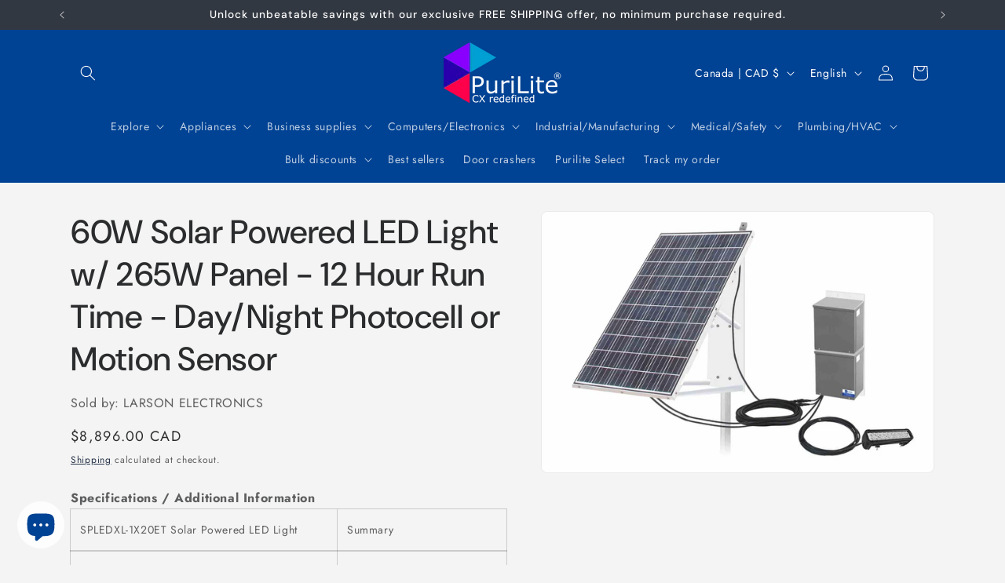

--- FILE ---
content_type: text/html; charset=utf-8
request_url: https://shoppurilite.ca/products/pl3-spledxl-1x20et
body_size: 45647
content:
<!doctype html>
<html class="js" lang="en">
  <head>
    <meta charset="utf-8">
    <meta http-equiv="X-UA-Compatible" content="IE=edge">
    <meta name="viewport" content="width=device-width,initial-scale=1">
    <meta name="theme-color" content="">
    <link rel="canonical" href="https://shoppurilite.ca/products/pl3-spledxl-1x20et"><link rel="icon" type="image/png" href="//shoppurilite.ca/cdn/shop/files/purilite_logo_favicon_a3b2809b-9acb-4037-b172-c6b9b4f44e0d.png?crop=center&height=32&v=1717125235&width=32"><link rel="preconnect" href="https://fonts.shopifycdn.com" crossorigin><title>
      60W Solar Powered LED Light w/ 265W Panel - 12 Hour Run Time - Day/Nig
 &ndash; PuriLite</title>

    
      <meta name="description" content="Specifications / Additional Information SPLEDXL-1X20ET Solar Powered LED Light Summary LED Technology: 20 EdixeonÃ‚Â® 3 Watt LED Emitters High Output LED Light Source Operation: 24/7, On/Off, Day/Night, Motion, or Flying Leads 100% Solar - Requires no External Power Panel Dimensions: 65.43&quot;L x 38.98&quot;W x 1.81&quot;H IP68 Wat">
    

    

<meta property="og:site_name" content="PuriLite">
<meta property="og:url" content="https://shoppurilite.ca/products/pl3-spledxl-1x20et">
<meta property="og:title" content="60W Solar Powered LED Light w/ 265W Panel - 12 Hour Run Time - Day/Nig">
<meta property="og:type" content="product">
<meta property="og:description" content="Specifications / Additional Information SPLEDXL-1X20ET Solar Powered LED Light Summary LED Technology: 20 EdixeonÃ‚Â® 3 Watt LED Emitters High Output LED Light Source Operation: 24/7, On/Off, Day/Night, Motion, or Flying Leads 100% Solar - Requires no External Power Panel Dimensions: 65.43&quot;L x 38.98&quot;W x 1.81&quot;H IP68 Wat"><meta property="og:image" content="http://shoppurilite.ca/cdn/shop/products/PL3-SPLEDXL-1X20ET.jpg?v=1629343694">
  <meta property="og:image:secure_url" content="https://shoppurilite.ca/cdn/shop/products/PL3-SPLEDXL-1X20ET.jpg?v=1629343694">
  <meta property="og:image:width" content="1000">
  <meta property="og:image:height" content="665"><meta property="og:price:amount" content="8,896.00">
  <meta property="og:price:currency" content="CAD"><meta name="twitter:card" content="summary_large_image">
<meta name="twitter:title" content="60W Solar Powered LED Light w/ 265W Panel - 12 Hour Run Time - Day/Nig">
<meta name="twitter:description" content="Specifications / Additional Information SPLEDXL-1X20ET Solar Powered LED Light Summary LED Technology: 20 EdixeonÃ‚Â® 3 Watt LED Emitters High Output LED Light Source Operation: 24/7, On/Off, Day/Night, Motion, or Flying Leads 100% Solar - Requires no External Power Panel Dimensions: 65.43&quot;L x 38.98&quot;W x 1.81&quot;H IP68 Wat">


    <script src="//shoppurilite.ca/cdn/shop/t/4/assets/constants.js?v=132983761750457495441755046604" defer="defer"></script>
    <script src="//shoppurilite.ca/cdn/shop/t/4/assets/pubsub.js?v=25310214064522200911755046605" defer="defer"></script>
    <script src="//shoppurilite.ca/cdn/shop/t/4/assets/global.js?v=7301445359237545521755046604" defer="defer"></script>
    <script src="//shoppurilite.ca/cdn/shop/t/4/assets/details-disclosure.js?v=13653116266235556501755046604" defer="defer"></script>
    <script src="//shoppurilite.ca/cdn/shop/t/4/assets/details-modal.js?v=25581673532751508451755046604" defer="defer"></script>
    <script src="//shoppurilite.ca/cdn/shop/t/4/assets/search-form.js?v=133129549252120666541755046605" defer="defer"></script><script>window.performance && window.performance.mark && window.performance.mark('shopify.content_for_header.start');</script><meta id="shopify-digital-wallet" name="shopify-digital-wallet" content="/52695531701/digital_wallets/dialog">
<meta name="shopify-checkout-api-token" content="183da44cc085b0506480eed34857d206">
<meta id="in-context-paypal-metadata" data-shop-id="52695531701" data-venmo-supported="false" data-environment="production" data-locale="en_US" data-paypal-v4="true" data-currency="CAD">
<link rel="alternate" hreflang="x-default" href="https://shoppurilite.ca/products/pl3-spledxl-1x20et">
<link rel="alternate" hreflang="en" href="https://shoppurilite.ca/products/pl3-spledxl-1x20et">
<link rel="alternate" hreflang="fr" href="https://shoppurilite.ca/fr/products/pl3-spledxl-1x20et">
<link rel="alternate" hreflang="zh-Hans" href="https://shoppurilite.ca/zh/products/pl3-spledxl-1x20et">
<link rel="alternate" hreflang="es" href="https://shoppurilite.ca/es/products/pl3-spledxl-1x20et">
<link rel="alternate" hreflang="zh-Hans-CA" href="https://shoppurilite.ca/zh/products/pl3-spledxl-1x20et">
<link rel="alternate" hreflang="zh-Hans-US" href="https://shoppurilite.ca/zh/products/pl3-spledxl-1x20et">
<link rel="alternate" type="application/json+oembed" href="https://shoppurilite.ca/products/pl3-spledxl-1x20et.oembed">
<script async="async" src="/checkouts/internal/preloads.js?locale=en-CA"></script>
<link rel="preconnect" href="https://shop.app" crossorigin="anonymous">
<script async="async" src="https://shop.app/checkouts/internal/preloads.js?locale=en-CA&shop_id=52695531701" crossorigin="anonymous"></script>
<script id="apple-pay-shop-capabilities" type="application/json">{"shopId":52695531701,"countryCode":"CA","currencyCode":"CAD","merchantCapabilities":["supports3DS"],"merchantId":"gid:\/\/shopify\/Shop\/52695531701","merchantName":"PuriLite","requiredBillingContactFields":["postalAddress","email","phone"],"requiredShippingContactFields":["postalAddress","email","phone"],"shippingType":"shipping","supportedNetworks":["visa","masterCard","amex","discover","interac","jcb"],"total":{"type":"pending","label":"PuriLite","amount":"1.00"},"shopifyPaymentsEnabled":true,"supportsSubscriptions":true}</script>
<script id="shopify-features" type="application/json">{"accessToken":"183da44cc085b0506480eed34857d206","betas":["rich-media-storefront-analytics"],"domain":"shoppurilite.ca","predictiveSearch":true,"shopId":52695531701,"locale":"en"}</script>
<script>var Shopify = Shopify || {};
Shopify.shop = "shoppurilite.myshopify.com";
Shopify.locale = "en";
Shopify.currency = {"active":"CAD","rate":"1.0"};
Shopify.country = "CA";
Shopify.theme = {"name":"Trade","id":152157257977,"schema_name":"Trade","schema_version":"15.4.0","theme_store_id":2699,"role":"main"};
Shopify.theme.handle = "null";
Shopify.theme.style = {"id":null,"handle":null};
Shopify.cdnHost = "shoppurilite.ca/cdn";
Shopify.routes = Shopify.routes || {};
Shopify.routes.root = "/";</script>
<script type="module">!function(o){(o.Shopify=o.Shopify||{}).modules=!0}(window);</script>
<script>!function(o){function n(){var o=[];function n(){o.push(Array.prototype.slice.apply(arguments))}return n.q=o,n}var t=o.Shopify=o.Shopify||{};t.loadFeatures=n(),t.autoloadFeatures=n()}(window);</script>
<script>
  window.ShopifyPay = window.ShopifyPay || {};
  window.ShopifyPay.apiHost = "shop.app\/pay";
  window.ShopifyPay.redirectState = null;
</script>
<script id="shop-js-analytics" type="application/json">{"pageType":"product"}</script>
<script defer="defer" async type="module" src="//shoppurilite.ca/cdn/shopifycloud/shop-js/modules/v2/client.init-shop-cart-sync_C5BV16lS.en.esm.js"></script>
<script defer="defer" async type="module" src="//shoppurilite.ca/cdn/shopifycloud/shop-js/modules/v2/chunk.common_CygWptCX.esm.js"></script>
<script type="module">
  await import("//shoppurilite.ca/cdn/shopifycloud/shop-js/modules/v2/client.init-shop-cart-sync_C5BV16lS.en.esm.js");
await import("//shoppurilite.ca/cdn/shopifycloud/shop-js/modules/v2/chunk.common_CygWptCX.esm.js");

  window.Shopify.SignInWithShop?.initShopCartSync?.({"fedCMEnabled":true,"windoidEnabled":true});

</script>
<script defer="defer" async type="module" src="//shoppurilite.ca/cdn/shopifycloud/shop-js/modules/v2/client.payment-terms_CZxnsJam.en.esm.js"></script>
<script defer="defer" async type="module" src="//shoppurilite.ca/cdn/shopifycloud/shop-js/modules/v2/chunk.common_CygWptCX.esm.js"></script>
<script defer="defer" async type="module" src="//shoppurilite.ca/cdn/shopifycloud/shop-js/modules/v2/chunk.modal_D71HUcav.esm.js"></script>
<script type="module">
  await import("//shoppurilite.ca/cdn/shopifycloud/shop-js/modules/v2/client.payment-terms_CZxnsJam.en.esm.js");
await import("//shoppurilite.ca/cdn/shopifycloud/shop-js/modules/v2/chunk.common_CygWptCX.esm.js");
await import("//shoppurilite.ca/cdn/shopifycloud/shop-js/modules/v2/chunk.modal_D71HUcav.esm.js");

  
</script>
<script>
  window.Shopify = window.Shopify || {};
  if (!window.Shopify.featureAssets) window.Shopify.featureAssets = {};
  window.Shopify.featureAssets['shop-js'] = {"shop-cart-sync":["modules/v2/client.shop-cart-sync_ZFArdW7E.en.esm.js","modules/v2/chunk.common_CygWptCX.esm.js"],"init-fed-cm":["modules/v2/client.init-fed-cm_CmiC4vf6.en.esm.js","modules/v2/chunk.common_CygWptCX.esm.js"],"shop-button":["modules/v2/client.shop-button_tlx5R9nI.en.esm.js","modules/v2/chunk.common_CygWptCX.esm.js"],"shop-cash-offers":["modules/v2/client.shop-cash-offers_DOA2yAJr.en.esm.js","modules/v2/chunk.common_CygWptCX.esm.js","modules/v2/chunk.modal_D71HUcav.esm.js"],"init-windoid":["modules/v2/client.init-windoid_sURxWdc1.en.esm.js","modules/v2/chunk.common_CygWptCX.esm.js"],"shop-toast-manager":["modules/v2/client.shop-toast-manager_ClPi3nE9.en.esm.js","modules/v2/chunk.common_CygWptCX.esm.js"],"init-shop-email-lookup-coordinator":["modules/v2/client.init-shop-email-lookup-coordinator_B8hsDcYM.en.esm.js","modules/v2/chunk.common_CygWptCX.esm.js"],"init-shop-cart-sync":["modules/v2/client.init-shop-cart-sync_C5BV16lS.en.esm.js","modules/v2/chunk.common_CygWptCX.esm.js"],"avatar":["modules/v2/client.avatar_BTnouDA3.en.esm.js"],"pay-button":["modules/v2/client.pay-button_FdsNuTd3.en.esm.js","modules/v2/chunk.common_CygWptCX.esm.js"],"init-customer-accounts":["modules/v2/client.init-customer-accounts_DxDtT_ad.en.esm.js","modules/v2/client.shop-login-button_C5VAVYt1.en.esm.js","modules/v2/chunk.common_CygWptCX.esm.js","modules/v2/chunk.modal_D71HUcav.esm.js"],"init-shop-for-new-customer-accounts":["modules/v2/client.init-shop-for-new-customer-accounts_ChsxoAhi.en.esm.js","modules/v2/client.shop-login-button_C5VAVYt1.en.esm.js","modules/v2/chunk.common_CygWptCX.esm.js","modules/v2/chunk.modal_D71HUcav.esm.js"],"shop-login-button":["modules/v2/client.shop-login-button_C5VAVYt1.en.esm.js","modules/v2/chunk.common_CygWptCX.esm.js","modules/v2/chunk.modal_D71HUcav.esm.js"],"init-customer-accounts-sign-up":["modules/v2/client.init-customer-accounts-sign-up_CPSyQ0Tj.en.esm.js","modules/v2/client.shop-login-button_C5VAVYt1.en.esm.js","modules/v2/chunk.common_CygWptCX.esm.js","modules/v2/chunk.modal_D71HUcav.esm.js"],"shop-follow-button":["modules/v2/client.shop-follow-button_Cva4Ekp9.en.esm.js","modules/v2/chunk.common_CygWptCX.esm.js","modules/v2/chunk.modal_D71HUcav.esm.js"],"checkout-modal":["modules/v2/client.checkout-modal_BPM8l0SH.en.esm.js","modules/v2/chunk.common_CygWptCX.esm.js","modules/v2/chunk.modal_D71HUcav.esm.js"],"lead-capture":["modules/v2/client.lead-capture_Bi8yE_yS.en.esm.js","modules/v2/chunk.common_CygWptCX.esm.js","modules/v2/chunk.modal_D71HUcav.esm.js"],"shop-login":["modules/v2/client.shop-login_D6lNrXab.en.esm.js","modules/v2/chunk.common_CygWptCX.esm.js","modules/v2/chunk.modal_D71HUcav.esm.js"],"payment-terms":["modules/v2/client.payment-terms_CZxnsJam.en.esm.js","modules/v2/chunk.common_CygWptCX.esm.js","modules/v2/chunk.modal_D71HUcav.esm.js"]};
</script>
<script>(function() {
  var isLoaded = false;
  function asyncLoad() {
    if (isLoaded) return;
    isLoaded = true;
    var urls = ["https:\/\/bingshoppingtool-t2app-prod.trafficmanager.net\/uet\/tracking_script?shop=shoppurilite.myshopify.com"];
    for (var i = 0; i < urls.length; i++) {
      var s = document.createElement('script');
      s.type = 'text/javascript';
      s.async = true;
      s.src = urls[i];
      var x = document.getElementsByTagName('script')[0];
      x.parentNode.insertBefore(s, x);
    }
  };
  if(window.attachEvent) {
    window.attachEvent('onload', asyncLoad);
  } else {
    window.addEventListener('load', asyncLoad, false);
  }
})();</script>
<script id="__st">var __st={"a":52695531701,"offset":-18000,"reqid":"7c2b4be1-1946-42e3-8925-6348fc5a1b93-1768646685","pageurl":"shoppurilite.ca\/products\/pl3-spledxl-1x20et","u":"452f33573234","p":"product","rtyp":"product","rid":6269550133429};</script>
<script>window.ShopifyPaypalV4VisibilityTracking = true;</script>
<script id="captcha-bootstrap">!function(){'use strict';const t='contact',e='account',n='new_comment',o=[[t,t],['blogs',n],['comments',n],[t,'customer']],c=[[e,'customer_login'],[e,'guest_login'],[e,'recover_customer_password'],[e,'create_customer']],r=t=>t.map((([t,e])=>`form[action*='/${t}']:not([data-nocaptcha='true']) input[name='form_type'][value='${e}']`)).join(','),a=t=>()=>t?[...document.querySelectorAll(t)].map((t=>t.form)):[];function s(){const t=[...o],e=r(t);return a(e)}const i='password',u='form_key',d=['recaptcha-v3-token','g-recaptcha-response','h-captcha-response',i],f=()=>{try{return window.sessionStorage}catch{return}},m='__shopify_v',_=t=>t.elements[u];function p(t,e,n=!1){try{const o=window.sessionStorage,c=JSON.parse(o.getItem(e)),{data:r}=function(t){const{data:e,action:n}=t;return t[m]||n?{data:e,action:n}:{data:t,action:n}}(c);for(const[e,n]of Object.entries(r))t.elements[e]&&(t.elements[e].value=n);n&&o.removeItem(e)}catch(o){console.error('form repopulation failed',{error:o})}}const l='form_type',E='cptcha';function T(t){t.dataset[E]=!0}const w=window,h=w.document,L='Shopify',v='ce_forms',y='captcha';let A=!1;((t,e)=>{const n=(g='f06e6c50-85a8-45c8-87d0-21a2b65856fe',I='https://cdn.shopify.com/shopifycloud/storefront-forms-hcaptcha/ce_storefront_forms_captcha_hcaptcha.v1.5.2.iife.js',D={infoText:'Protected by hCaptcha',privacyText:'Privacy',termsText:'Terms'},(t,e,n)=>{const o=w[L][v],c=o.bindForm;if(c)return c(t,g,e,D).then(n);var r;o.q.push([[t,g,e,D],n]),r=I,A||(h.body.append(Object.assign(h.createElement('script'),{id:'captcha-provider',async:!0,src:r})),A=!0)});var g,I,D;w[L]=w[L]||{},w[L][v]=w[L][v]||{},w[L][v].q=[],w[L][y]=w[L][y]||{},w[L][y].protect=function(t,e){n(t,void 0,e),T(t)},Object.freeze(w[L][y]),function(t,e,n,w,h,L){const[v,y,A,g]=function(t,e,n){const i=e?o:[],u=t?c:[],d=[...i,...u],f=r(d),m=r(i),_=r(d.filter((([t,e])=>n.includes(e))));return[a(f),a(m),a(_),s()]}(w,h,L),I=t=>{const e=t.target;return e instanceof HTMLFormElement?e:e&&e.form},D=t=>v().includes(t);t.addEventListener('submit',(t=>{const e=I(t);if(!e)return;const n=D(e)&&!e.dataset.hcaptchaBound&&!e.dataset.recaptchaBound,o=_(e),c=g().includes(e)&&(!o||!o.value);(n||c)&&t.preventDefault(),c&&!n&&(function(t){try{if(!f())return;!function(t){const e=f();if(!e)return;const n=_(t);if(!n)return;const o=n.value;o&&e.removeItem(o)}(t);const e=Array.from(Array(32),(()=>Math.random().toString(36)[2])).join('');!function(t,e){_(t)||t.append(Object.assign(document.createElement('input'),{type:'hidden',name:u})),t.elements[u].value=e}(t,e),function(t,e){const n=f();if(!n)return;const o=[...t.querySelectorAll(`input[type='${i}']`)].map((({name:t})=>t)),c=[...d,...o],r={};for(const[a,s]of new FormData(t).entries())c.includes(a)||(r[a]=s);n.setItem(e,JSON.stringify({[m]:1,action:t.action,data:r}))}(t,e)}catch(e){console.error('failed to persist form',e)}}(e),e.submit())}));const S=(t,e)=>{t&&!t.dataset[E]&&(n(t,e.some((e=>e===t))),T(t))};for(const o of['focusin','change'])t.addEventListener(o,(t=>{const e=I(t);D(e)&&S(e,y())}));const B=e.get('form_key'),M=e.get(l),P=B&&M;t.addEventListener('DOMContentLoaded',(()=>{const t=y();if(P)for(const e of t)e.elements[l].value===M&&p(e,B);[...new Set([...A(),...v().filter((t=>'true'===t.dataset.shopifyCaptcha))])].forEach((e=>S(e,t)))}))}(h,new URLSearchParams(w.location.search),n,t,e,['guest_login'])})(!0,!0)}();</script>
<script integrity="sha256-4kQ18oKyAcykRKYeNunJcIwy7WH5gtpwJnB7kiuLZ1E=" data-source-attribution="shopify.loadfeatures" defer="defer" src="//shoppurilite.ca/cdn/shopifycloud/storefront/assets/storefront/load_feature-a0a9edcb.js" crossorigin="anonymous"></script>
<script crossorigin="anonymous" defer="defer" src="//shoppurilite.ca/cdn/shopifycloud/storefront/assets/shopify_pay/storefront-65b4c6d7.js?v=20250812"></script>
<script data-source-attribution="shopify.dynamic_checkout.dynamic.init">var Shopify=Shopify||{};Shopify.PaymentButton=Shopify.PaymentButton||{isStorefrontPortableWallets:!0,init:function(){window.Shopify.PaymentButton.init=function(){};var t=document.createElement("script");t.src="https://shoppurilite.ca/cdn/shopifycloud/portable-wallets/latest/portable-wallets.en.js",t.type="module",document.head.appendChild(t)}};
</script>
<script data-source-attribution="shopify.dynamic_checkout.buyer_consent">
  function portableWalletsHideBuyerConsent(e){var t=document.getElementById("shopify-buyer-consent"),n=document.getElementById("shopify-subscription-policy-button");t&&n&&(t.classList.add("hidden"),t.setAttribute("aria-hidden","true"),n.removeEventListener("click",e))}function portableWalletsShowBuyerConsent(e){var t=document.getElementById("shopify-buyer-consent"),n=document.getElementById("shopify-subscription-policy-button");t&&n&&(t.classList.remove("hidden"),t.removeAttribute("aria-hidden"),n.addEventListener("click",e))}window.Shopify?.PaymentButton&&(window.Shopify.PaymentButton.hideBuyerConsent=portableWalletsHideBuyerConsent,window.Shopify.PaymentButton.showBuyerConsent=portableWalletsShowBuyerConsent);
</script>
<script data-source-attribution="shopify.dynamic_checkout.cart.bootstrap">document.addEventListener("DOMContentLoaded",(function(){function t(){return document.querySelector("shopify-accelerated-checkout-cart, shopify-accelerated-checkout")}if(t())Shopify.PaymentButton.init();else{new MutationObserver((function(e,n){t()&&(Shopify.PaymentButton.init(),n.disconnect())})).observe(document.body,{childList:!0,subtree:!0})}}));
</script>
<link id="shopify-accelerated-checkout-styles" rel="stylesheet" media="screen" href="https://shoppurilite.ca/cdn/shopifycloud/portable-wallets/latest/accelerated-checkout-backwards-compat.css" crossorigin="anonymous">
<style id="shopify-accelerated-checkout-cart">
        #shopify-buyer-consent {
  margin-top: 1em;
  display: inline-block;
  width: 100%;
}

#shopify-buyer-consent.hidden {
  display: none;
}

#shopify-subscription-policy-button {
  background: none;
  border: none;
  padding: 0;
  text-decoration: underline;
  font-size: inherit;
  cursor: pointer;
}

#shopify-subscription-policy-button::before {
  box-shadow: none;
}

      </style>
<script id="sections-script" data-sections="header" defer="defer" src="//shoppurilite.ca/cdn/shop/t/4/compiled_assets/scripts.js?v=37992"></script>
<script>window.performance && window.performance.mark && window.performance.mark('shopify.content_for_header.end');</script>


    <style data-shopify>
      @font-face {
  font-family: Jost;
  font-weight: 400;
  font-style: normal;
  font-display: swap;
  src: url("//shoppurilite.ca/cdn/fonts/jost/jost_n4.d47a1b6347ce4a4c9f437608011273009d91f2b7.woff2") format("woff2"),
       url("//shoppurilite.ca/cdn/fonts/jost/jost_n4.791c46290e672b3f85c3d1c651ef2efa3819eadd.woff") format("woff");
}

      @font-face {
  font-family: Jost;
  font-weight: 700;
  font-style: normal;
  font-display: swap;
  src: url("//shoppurilite.ca/cdn/fonts/jost/jost_n7.921dc18c13fa0b0c94c5e2517ffe06139c3615a3.woff2") format("woff2"),
       url("//shoppurilite.ca/cdn/fonts/jost/jost_n7.cbfc16c98c1e195f46c536e775e4e959c5f2f22b.woff") format("woff");
}

      @font-face {
  font-family: Jost;
  font-weight: 400;
  font-style: italic;
  font-display: swap;
  src: url("//shoppurilite.ca/cdn/fonts/jost/jost_i4.b690098389649750ada222b9763d55796c5283a5.woff2") format("woff2"),
       url("//shoppurilite.ca/cdn/fonts/jost/jost_i4.fd766415a47e50b9e391ae7ec04e2ae25e7e28b0.woff") format("woff");
}

      @font-face {
  font-family: Jost;
  font-weight: 700;
  font-style: italic;
  font-display: swap;
  src: url("//shoppurilite.ca/cdn/fonts/jost/jost_i7.d8201b854e41e19d7ed9b1a31fe4fe71deea6d3f.woff2") format("woff2"),
       url("//shoppurilite.ca/cdn/fonts/jost/jost_i7.eae515c34e26b6c853efddc3fc0c552e0de63757.woff") format("woff");
}

      @font-face {
  font-family: "DM Sans";
  font-weight: 500;
  font-style: normal;
  font-display: swap;
  src: url("//shoppurilite.ca/cdn/fonts/dm_sans/dmsans_n5.8a0f1984c77eb7186ceb87c4da2173ff65eb012e.woff2") format("woff2"),
       url("//shoppurilite.ca/cdn/fonts/dm_sans/dmsans_n5.9ad2e755a89e15b3d6c53259daad5fc9609888e6.woff") format("woff");
}


      
        :root,
        .color-scheme-1 {
          --color-background: 244,244,244;
        
          --gradient-background: #f4f4f4;
        

        

        --color-foreground: 43,44,45;
        --color-background-contrast: 180,180,180;
        --color-shadow: 0,17,40;
        --color-button: 183,172,162;
        --color-button-text: 38,38,38;
        --color-secondary-button: 244,244,244;
        --color-secondary-button-text: 0,17,40;
        --color-link: 0,17,40;
        --color-badge-foreground: 43,44,45;
        --color-badge-background: 244,244,244;
        --color-badge-border: 43,44,45;
        --payment-terms-background-color: rgb(244 244 244);
      }
      
        
        .color-scheme-2 {
          --color-background: 255,255,255;
        
          --gradient-background: #ffffff;
        

        

        --color-foreground: 38,38,38;
        --color-background-contrast: 191,191,191;
        --color-shadow: 0,17,40;
        --color-button: 121,112,104;
        --color-button-text: 255,255,255;
        --color-secondary-button: 255,255,255;
        --color-secondary-button-text: 121,117,114;
        --color-link: 121,117,114;
        --color-badge-foreground: 38,38,38;
        --color-badge-background: 255,255,255;
        --color-badge-border: 38,38,38;
        --payment-terms-background-color: rgb(255 255 255);
      }
      
        
        .color-scheme-3 {
          --color-background: 0,17,40;
        
          --gradient-background: #001128;
        

        

        --color-foreground: 253,253,253;
        --color-background-contrast: 40,131,255;
        --color-shadow: 0,17,40;
        --color-button: 253,253,253;
        --color-button-text: 0,66,147;
        --color-secondary-button: 0,17,40;
        --color-secondary-button-text: 253,253,253;
        --color-link: 253,253,253;
        --color-badge-foreground: 253,253,253;
        --color-badge-background: 0,17,40;
        --color-badge-border: 253,253,253;
        --payment-terms-background-color: rgb(0 17 40);
      }
      
        
        .color-scheme-4 {
          --color-background: 0,66,147;
        
          --gradient-background: #004293;
        

        

        --color-foreground: 255,255,255;
        --color-background-contrast: 0,77,172;
        --color-shadow: 0,17,40;
        --color-button: 255,255,255;
        --color-button-text: 0,17,40;
        --color-secondary-button: 0,66,147;
        --color-secondary-button-text: 255,255,255;
        --color-link: 255,255,255;
        --color-badge-foreground: 255,255,255;
        --color-badge-background: 0,66,147;
        --color-badge-border: 255,255,255;
        --payment-terms-background-color: rgb(0 66 147);
      }
      
        
        .color-scheme-5 {
          --color-background: 50,56,65;
        
          --gradient-background: #323841;
        

        

        --color-foreground: 255,255,255;
        --color-background-contrast: 61,68,79;
        --color-shadow: 0,17,40;
        --color-button: 183,172,162;
        --color-button-text: 38,38,38;
        --color-secondary-button: 50,56,65;
        --color-secondary-button-text: 255,255,255;
        --color-link: 255,255,255;
        --color-badge-foreground: 255,255,255;
        --color-badge-background: 50,56,65;
        --color-badge-border: 255,255,255;
        --payment-terms-background-color: rgb(50 56 65);
      }
      

      body, .color-scheme-1, .color-scheme-2, .color-scheme-3, .color-scheme-4, .color-scheme-5 {
        color: rgba(var(--color-foreground), 0.75);
        background-color: rgb(var(--color-background));
      }

      :root {
        --font-body-family: Jost, sans-serif;
        --font-body-style: normal;
        --font-body-weight: 400;
        --font-body-weight-bold: 700;

        --font-heading-family: "DM Sans", sans-serif;
        --font-heading-style: normal;
        --font-heading-weight: 500;

        --font-body-scale: 1.0;
        --font-heading-scale: 1.05;

        --media-padding: px;
        --media-border-opacity: 0.05;
        --media-border-width: 1px;
        --media-radius: 8px;
        --media-shadow-opacity: 0.0;
        --media-shadow-horizontal-offset: 0px;
        --media-shadow-vertical-offset: 4px;
        --media-shadow-blur-radius: 5px;
        --media-shadow-visible: 0;

        --page-width: 120rem;
        --page-width-margin: 0rem;

        --product-card-image-padding: 1.2rem;
        --product-card-corner-radius: 0.8rem;
        --product-card-text-alignment: left;
        --product-card-border-width: 0.0rem;
        --product-card-border-opacity: 0.1;
        --product-card-shadow-opacity: 0.0;
        --product-card-shadow-visible: 0;
        --product-card-shadow-horizontal-offset: 0.0rem;
        --product-card-shadow-vertical-offset: 0.4rem;
        --product-card-shadow-blur-radius: 0.5rem;

        --collection-card-image-padding: 0.0rem;
        --collection-card-corner-radius: 0.8rem;
        --collection-card-text-alignment: left;
        --collection-card-border-width: 0.0rem;
        --collection-card-border-opacity: 0.1;
        --collection-card-shadow-opacity: 0.0;
        --collection-card-shadow-visible: 0;
        --collection-card-shadow-horizontal-offset: 0.0rem;
        --collection-card-shadow-vertical-offset: 0.4rem;
        --collection-card-shadow-blur-radius: 0.5rem;

        --blog-card-image-padding: 0.0rem;
        --blog-card-corner-radius: 0.8rem;
        --blog-card-text-alignment: left;
        --blog-card-border-width: 0.0rem;
        --blog-card-border-opacity: 0.1;
        --blog-card-shadow-opacity: 0.0;
        --blog-card-shadow-visible: 0;
        --blog-card-shadow-horizontal-offset: 0.0rem;
        --blog-card-shadow-vertical-offset: 0.4rem;
        --blog-card-shadow-blur-radius: 0.5rem;

        --badge-corner-radius: 4.0rem;

        --popup-border-width: 1px;
        --popup-border-opacity: 0.1;
        --popup-corner-radius: 8px;
        --popup-shadow-opacity: 0.05;
        --popup-shadow-horizontal-offset: 0px;
        --popup-shadow-vertical-offset: 4px;
        --popup-shadow-blur-radius: 5px;

        --drawer-border-width: 1px;
        --drawer-border-opacity: 0.1;
        --drawer-shadow-opacity: 0.0;
        --drawer-shadow-horizontal-offset: 0px;
        --drawer-shadow-vertical-offset: 4px;
        --drawer-shadow-blur-radius: 5px;

        --spacing-sections-desktop: 0px;
        --spacing-sections-mobile: 0px;

        --grid-desktop-vertical-spacing: 12px;
        --grid-desktop-horizontal-spacing: 12px;
        --grid-mobile-vertical-spacing: 6px;
        --grid-mobile-horizontal-spacing: 6px;

        --text-boxes-border-opacity: 0.1;
        --text-boxes-border-width: 0px;
        --text-boxes-radius: 8px;
        --text-boxes-shadow-opacity: 0.0;
        --text-boxes-shadow-visible: 0;
        --text-boxes-shadow-horizontal-offset: 0px;
        --text-boxes-shadow-vertical-offset: 4px;
        --text-boxes-shadow-blur-radius: 5px;

        --buttons-radius: 6px;
        --buttons-radius-outset: 7px;
        --buttons-border-width: 1px;
        --buttons-border-opacity: 1.0;
        --buttons-shadow-opacity: 0.0;
        --buttons-shadow-visible: 0;
        --buttons-shadow-horizontal-offset: 0px;
        --buttons-shadow-vertical-offset: 4px;
        --buttons-shadow-blur-radius: 5px;
        --buttons-border-offset: 0.3px;

        --inputs-radius: 6px;
        --inputs-border-width: 1px;
        --inputs-border-opacity: 0.55;
        --inputs-shadow-opacity: 0.0;
        --inputs-shadow-horizontal-offset: 0px;
        --inputs-margin-offset: 0px;
        --inputs-shadow-vertical-offset: 4px;
        --inputs-shadow-blur-radius: 5px;
        --inputs-radius-outset: 7px;

        --variant-pills-radius: 40px;
        --variant-pills-border-width: 1px;
        --variant-pills-border-opacity: 0.55;
        --variant-pills-shadow-opacity: 0.0;
        --variant-pills-shadow-horizontal-offset: 0px;
        --variant-pills-shadow-vertical-offset: 4px;
        --variant-pills-shadow-blur-radius: 5px;
      }

      *,
      *::before,
      *::after {
        box-sizing: inherit;
      }

      html {
        box-sizing: border-box;
        font-size: calc(var(--font-body-scale) * 62.5%);
        height: 100%;
      }

      body {
        display: grid;
        grid-template-rows: auto auto 1fr auto;
        grid-template-columns: 100%;
        min-height: 100%;
        margin: 0;
        font-size: 1.5rem;
        letter-spacing: 0.06rem;
        line-height: calc(1 + 0.8 / var(--font-body-scale));
        font-family: var(--font-body-family);
        font-style: var(--font-body-style);
        font-weight: var(--font-body-weight);
      }

      @media screen and (min-width: 750px) {
        body {
          font-size: 1.6rem;
        }
      }
    </style>

    <link href="//shoppurilite.ca/cdn/shop/t/4/assets/base.css?v=159841507637079171801755046603" rel="stylesheet" type="text/css" media="all" />
    <link rel="stylesheet" href="//shoppurilite.ca/cdn/shop/t/4/assets/component-cart-items.css?v=13033300910818915211755046603" media="print" onload="this.media='all'"><link href="//shoppurilite.ca/cdn/shop/t/4/assets/component-cart-drawer.css?v=39223250576183958541755046603" rel="stylesheet" type="text/css" media="all" />
      <link href="//shoppurilite.ca/cdn/shop/t/4/assets/component-cart.css?v=164708765130180853531755046603" rel="stylesheet" type="text/css" media="all" />
      <link href="//shoppurilite.ca/cdn/shop/t/4/assets/component-totals.css?v=15906652033866631521755046604" rel="stylesheet" type="text/css" media="all" />
      <link href="//shoppurilite.ca/cdn/shop/t/4/assets/component-price.css?v=47596247576480123001755046604" rel="stylesheet" type="text/css" media="all" />
      <link href="//shoppurilite.ca/cdn/shop/t/4/assets/component-discounts.css?v=152760482443307489271755046603" rel="stylesheet" type="text/css" media="all" />

      <link rel="preload" as="font" href="//shoppurilite.ca/cdn/fonts/jost/jost_n4.d47a1b6347ce4a4c9f437608011273009d91f2b7.woff2" type="font/woff2" crossorigin>
      

      <link rel="preload" as="font" href="//shoppurilite.ca/cdn/fonts/dm_sans/dmsans_n5.8a0f1984c77eb7186ceb87c4da2173ff65eb012e.woff2" type="font/woff2" crossorigin>
      
<link href="//shoppurilite.ca/cdn/shop/t/4/assets/component-localization-form.css?v=170315343355214948141755046603" rel="stylesheet" type="text/css" media="all" />
      <script src="//shoppurilite.ca/cdn/shop/t/4/assets/localization-form.js?v=144176611646395275351755046605" defer="defer"></script><link
        rel="stylesheet"
        href="//shoppurilite.ca/cdn/shop/t/4/assets/component-predictive-search.css?v=118923337488134913561755046604"
        media="print"
        onload="this.media='all'"
      ><script>
      if (Shopify.designMode) {
        document.documentElement.classList.add('shopify-design-mode');
      }
    </script>
  <!-- BEGIN app block: shopify://apps/sharethis-share-buttons/blocks/app-embed/b99b50a4-807c-4fe0-a03f-4a46b8c063cb -->


  <script src="https://platform-api.sharethis.com/js/sharethis.js#property=68e1eaa8f57dfd1a77a9d363&product=inline-share-buttons&source=shopify" async="async"></script>



<!-- END app block --><script src="https://cdn.shopify.com/extensions/7bc9bb47-adfa-4267-963e-cadee5096caf/inbox-1252/assets/inbox-chat-loader.js" type="text/javascript" defer="defer"></script>
<script src="https://cdn.shopify.com/extensions/019b93c1-bc14-7200-9724-fabc47201519/my-app-115/assets/sdk.js" type="text/javascript" defer="defer"></script>
<link href="https://cdn.shopify.com/extensions/019b93c1-bc14-7200-9724-fabc47201519/my-app-115/assets/sdk.css" rel="stylesheet" type="text/css" media="all">
<link href="https://monorail-edge.shopifysvc.com" rel="dns-prefetch">
<script>(function(){if ("sendBeacon" in navigator && "performance" in window) {try {var session_token_from_headers = performance.getEntriesByType('navigation')[0].serverTiming.find(x => x.name == '_s').description;} catch {var session_token_from_headers = undefined;}var session_cookie_matches = document.cookie.match(/_shopify_s=([^;]*)/);var session_token_from_cookie = session_cookie_matches && session_cookie_matches.length === 2 ? session_cookie_matches[1] : "";var session_token = session_token_from_headers || session_token_from_cookie || "";function handle_abandonment_event(e) {var entries = performance.getEntries().filter(function(entry) {return /monorail-edge.shopifysvc.com/.test(entry.name);});if (!window.abandonment_tracked && entries.length === 0) {window.abandonment_tracked = true;var currentMs = Date.now();var navigation_start = performance.timing.navigationStart;var payload = {shop_id: 52695531701,url: window.location.href,navigation_start,duration: currentMs - navigation_start,session_token,page_type: "product"};window.navigator.sendBeacon("https://monorail-edge.shopifysvc.com/v1/produce", JSON.stringify({schema_id: "online_store_buyer_site_abandonment/1.1",payload: payload,metadata: {event_created_at_ms: currentMs,event_sent_at_ms: currentMs}}));}}window.addEventListener('pagehide', handle_abandonment_event);}}());</script>
<script id="web-pixels-manager-setup">(function e(e,d,r,n,o){if(void 0===o&&(o={}),!Boolean(null===(a=null===(i=window.Shopify)||void 0===i?void 0:i.analytics)||void 0===a?void 0:a.replayQueue)){var i,a;window.Shopify=window.Shopify||{};var t=window.Shopify;t.analytics=t.analytics||{};var s=t.analytics;s.replayQueue=[],s.publish=function(e,d,r){return s.replayQueue.push([e,d,r]),!0};try{self.performance.mark("wpm:start")}catch(e){}var l=function(){var e={modern:/Edge?\/(1{2}[4-9]|1[2-9]\d|[2-9]\d{2}|\d{4,})\.\d+(\.\d+|)|Firefox\/(1{2}[4-9]|1[2-9]\d|[2-9]\d{2}|\d{4,})\.\d+(\.\d+|)|Chrom(ium|e)\/(9{2}|\d{3,})\.\d+(\.\d+|)|(Maci|X1{2}).+ Version\/(15\.\d+|(1[6-9]|[2-9]\d|\d{3,})\.\d+)([,.]\d+|)( \(\w+\)|)( Mobile\/\w+|) Safari\/|Chrome.+OPR\/(9{2}|\d{3,})\.\d+\.\d+|(CPU[ +]OS|iPhone[ +]OS|CPU[ +]iPhone|CPU IPhone OS|CPU iPad OS)[ +]+(15[._]\d+|(1[6-9]|[2-9]\d|\d{3,})[._]\d+)([._]\d+|)|Android:?[ /-](13[3-9]|1[4-9]\d|[2-9]\d{2}|\d{4,})(\.\d+|)(\.\d+|)|Android.+Firefox\/(13[5-9]|1[4-9]\d|[2-9]\d{2}|\d{4,})\.\d+(\.\d+|)|Android.+Chrom(ium|e)\/(13[3-9]|1[4-9]\d|[2-9]\d{2}|\d{4,})\.\d+(\.\d+|)|SamsungBrowser\/([2-9]\d|\d{3,})\.\d+/,legacy:/Edge?\/(1[6-9]|[2-9]\d|\d{3,})\.\d+(\.\d+|)|Firefox\/(5[4-9]|[6-9]\d|\d{3,})\.\d+(\.\d+|)|Chrom(ium|e)\/(5[1-9]|[6-9]\d|\d{3,})\.\d+(\.\d+|)([\d.]+$|.*Safari\/(?![\d.]+ Edge\/[\d.]+$))|(Maci|X1{2}).+ Version\/(10\.\d+|(1[1-9]|[2-9]\d|\d{3,})\.\d+)([,.]\d+|)( \(\w+\)|)( Mobile\/\w+|) Safari\/|Chrome.+OPR\/(3[89]|[4-9]\d|\d{3,})\.\d+\.\d+|(CPU[ +]OS|iPhone[ +]OS|CPU[ +]iPhone|CPU IPhone OS|CPU iPad OS)[ +]+(10[._]\d+|(1[1-9]|[2-9]\d|\d{3,})[._]\d+)([._]\d+|)|Android:?[ /-](13[3-9]|1[4-9]\d|[2-9]\d{2}|\d{4,})(\.\d+|)(\.\d+|)|Mobile Safari.+OPR\/([89]\d|\d{3,})\.\d+\.\d+|Android.+Firefox\/(13[5-9]|1[4-9]\d|[2-9]\d{2}|\d{4,})\.\d+(\.\d+|)|Android.+Chrom(ium|e)\/(13[3-9]|1[4-9]\d|[2-9]\d{2}|\d{4,})\.\d+(\.\d+|)|Android.+(UC? ?Browser|UCWEB|U3)[ /]?(15\.([5-9]|\d{2,})|(1[6-9]|[2-9]\d|\d{3,})\.\d+)\.\d+|SamsungBrowser\/(5\.\d+|([6-9]|\d{2,})\.\d+)|Android.+MQ{2}Browser\/(14(\.(9|\d{2,})|)|(1[5-9]|[2-9]\d|\d{3,})(\.\d+|))(\.\d+|)|K[Aa][Ii]OS\/(3\.\d+|([4-9]|\d{2,})\.\d+)(\.\d+|)/},d=e.modern,r=e.legacy,n=navigator.userAgent;return n.match(d)?"modern":n.match(r)?"legacy":"unknown"}(),u="modern"===l?"modern":"legacy",c=(null!=n?n:{modern:"",legacy:""})[u],f=function(e){return[e.baseUrl,"/wpm","/b",e.hashVersion,"modern"===e.buildTarget?"m":"l",".js"].join("")}({baseUrl:d,hashVersion:r,buildTarget:u}),m=function(e){var d=e.version,r=e.bundleTarget,n=e.surface,o=e.pageUrl,i=e.monorailEndpoint;return{emit:function(e){var a=e.status,t=e.errorMsg,s=(new Date).getTime(),l=JSON.stringify({metadata:{event_sent_at_ms:s},events:[{schema_id:"web_pixels_manager_load/3.1",payload:{version:d,bundle_target:r,page_url:o,status:a,surface:n,error_msg:t},metadata:{event_created_at_ms:s}}]});if(!i)return console&&console.warn&&console.warn("[Web Pixels Manager] No Monorail endpoint provided, skipping logging."),!1;try{return self.navigator.sendBeacon.bind(self.navigator)(i,l)}catch(e){}var u=new XMLHttpRequest;try{return u.open("POST",i,!0),u.setRequestHeader("Content-Type","text/plain"),u.send(l),!0}catch(e){return console&&console.warn&&console.warn("[Web Pixels Manager] Got an unhandled error while logging to Monorail."),!1}}}}({version:r,bundleTarget:l,surface:e.surface,pageUrl:self.location.href,monorailEndpoint:e.monorailEndpoint});try{o.browserTarget=l,function(e){var d=e.src,r=e.async,n=void 0===r||r,o=e.onload,i=e.onerror,a=e.sri,t=e.scriptDataAttributes,s=void 0===t?{}:t,l=document.createElement("script"),u=document.querySelector("head"),c=document.querySelector("body");if(l.async=n,l.src=d,a&&(l.integrity=a,l.crossOrigin="anonymous"),s)for(var f in s)if(Object.prototype.hasOwnProperty.call(s,f))try{l.dataset[f]=s[f]}catch(e){}if(o&&l.addEventListener("load",o),i&&l.addEventListener("error",i),u)u.appendChild(l);else{if(!c)throw new Error("Did not find a head or body element to append the script");c.appendChild(l)}}({src:f,async:!0,onload:function(){if(!function(){var e,d;return Boolean(null===(d=null===(e=window.Shopify)||void 0===e?void 0:e.analytics)||void 0===d?void 0:d.initialized)}()){var d=window.webPixelsManager.init(e)||void 0;if(d){var r=window.Shopify.analytics;r.replayQueue.forEach((function(e){var r=e[0],n=e[1],o=e[2];d.publishCustomEvent(r,n,o)})),r.replayQueue=[],r.publish=d.publishCustomEvent,r.visitor=d.visitor,r.initialized=!0}}},onerror:function(){return m.emit({status:"failed",errorMsg:"".concat(f," has failed to load")})},sri:function(e){var d=/^sha384-[A-Za-z0-9+/=]+$/;return"string"==typeof e&&d.test(e)}(c)?c:"",scriptDataAttributes:o}),m.emit({status:"loading"})}catch(e){m.emit({status:"failed",errorMsg:(null==e?void 0:e.message)||"Unknown error"})}}})({shopId: 52695531701,storefrontBaseUrl: "https://shoppurilite.ca",extensionsBaseUrl: "https://extensions.shopifycdn.com/cdn/shopifycloud/web-pixels-manager",monorailEndpoint: "https://monorail-edge.shopifysvc.com/unstable/produce_batch",surface: "storefront-renderer",enabledBetaFlags: ["2dca8a86"],webPixelsConfigList: [{"id":"1573978361","configuration":"{\"ti\":\"134552179\",\"endpoint\":\"https:\/\/bat.bing.com\/action\/0\"}","eventPayloadVersion":"v1","runtimeContext":"STRICT","scriptVersion":"5ee93563fe31b11d2d65e2f09a5229dc","type":"APP","apiClientId":2997493,"privacyPurposes":["ANALYTICS","MARKETING","SALE_OF_DATA"],"dataSharingAdjustments":{"protectedCustomerApprovalScopes":["read_customer_personal_data"]}},{"id":"621019385","configuration":"{\"endpoint\":\"https:\\\/\\\/api.parcelpanel.com\",\"debugMode\":\"false\"}","eventPayloadVersion":"v1","runtimeContext":"STRICT","scriptVersion":"f2b9a7bfa08fd9028733e48bf62dd9f1","type":"APP","apiClientId":2681387,"privacyPurposes":["ANALYTICS"],"dataSharingAdjustments":{"protectedCustomerApprovalScopes":["read_customer_address","read_customer_email","read_customer_name","read_customer_personal_data","read_customer_phone"]}},{"id":"286327033","configuration":"{\"accountID\":\"60dbe1b924748\"}","eventPayloadVersion":"v1","runtimeContext":"STRICT","scriptVersion":"da4b824db04c0054e45755f033ea2c90","type":"APP","apiClientId":4060505,"privacyPurposes":["ANALYTICS","MARKETING","SALE_OF_DATA"],"dataSharingAdjustments":{"protectedCustomerApprovalScopes":["read_customer_personal_data"]}},{"id":"176554233","configuration":"{\"pixel_id\":\"211855310488206\",\"pixel_type\":\"facebook_pixel\",\"metaapp_system_user_token\":\"-\"}","eventPayloadVersion":"v1","runtimeContext":"OPEN","scriptVersion":"ca16bc87fe92b6042fbaa3acc2fbdaa6","type":"APP","apiClientId":2329312,"privacyPurposes":["ANALYTICS","MARKETING","SALE_OF_DATA"],"dataSharingAdjustments":{"protectedCustomerApprovalScopes":["read_customer_address","read_customer_email","read_customer_name","read_customer_personal_data","read_customer_phone"]}},{"id":"shopify-app-pixel","configuration":"{}","eventPayloadVersion":"v1","runtimeContext":"STRICT","scriptVersion":"0450","apiClientId":"shopify-pixel","type":"APP","privacyPurposes":["ANALYTICS","MARKETING"]},{"id":"shopify-custom-pixel","eventPayloadVersion":"v1","runtimeContext":"LAX","scriptVersion":"0450","apiClientId":"shopify-pixel","type":"CUSTOM","privacyPurposes":["ANALYTICS","MARKETING"]}],isMerchantRequest: false,initData: {"shop":{"name":"PuriLite","paymentSettings":{"currencyCode":"CAD"},"myshopifyDomain":"shoppurilite.myshopify.com","countryCode":"CA","storefrontUrl":"https:\/\/shoppurilite.ca"},"customer":null,"cart":null,"checkout":null,"productVariants":[{"price":{"amount":8896.0,"currencyCode":"CAD"},"product":{"title":"60W Solar Powered LED Light w\/ 265W Panel - 12 Hour Run Time - Day\/Night Photocell or Motion Sensor","vendor":"LARSON ELECTRONICS","id":"6269550133429","untranslatedTitle":"60W Solar Powered LED Light w\/ 265W Panel - 12 Hour Run Time - Day\/Night Photocell or Motion Sensor","url":"\/products\/pl3-spledxl-1x20et","type":"Solar Equipment"},"id":"38264266129589","image":{"src":"\/\/shoppurilite.ca\/cdn\/shop\/products\/PL3-SPLEDXL-1X20ET.jpg?v=1629343694"},"sku":"PL3-SPLEDXL-1X20ET","title":"Default Title","untranslatedTitle":"Default Title"}],"purchasingCompany":null},},"https://shoppurilite.ca/cdn","fcfee988w5aeb613cpc8e4bc33m6693e112",{"modern":"","legacy":""},{"shopId":"52695531701","storefrontBaseUrl":"https:\/\/shoppurilite.ca","extensionBaseUrl":"https:\/\/extensions.shopifycdn.com\/cdn\/shopifycloud\/web-pixels-manager","surface":"storefront-renderer","enabledBetaFlags":"[\"2dca8a86\"]","isMerchantRequest":"false","hashVersion":"fcfee988w5aeb613cpc8e4bc33m6693e112","publish":"custom","events":"[[\"page_viewed\",{}],[\"product_viewed\",{\"productVariant\":{\"price\":{\"amount\":8896.0,\"currencyCode\":\"CAD\"},\"product\":{\"title\":\"60W Solar Powered LED Light w\/ 265W Panel - 12 Hour Run Time - Day\/Night Photocell or Motion Sensor\",\"vendor\":\"LARSON ELECTRONICS\",\"id\":\"6269550133429\",\"untranslatedTitle\":\"60W Solar Powered LED Light w\/ 265W Panel - 12 Hour Run Time - Day\/Night Photocell or Motion Sensor\",\"url\":\"\/products\/pl3-spledxl-1x20et\",\"type\":\"Solar Equipment\"},\"id\":\"38264266129589\",\"image\":{\"src\":\"\/\/shoppurilite.ca\/cdn\/shop\/products\/PL3-SPLEDXL-1X20ET.jpg?v=1629343694\"},\"sku\":\"PL3-SPLEDXL-1X20ET\",\"title\":\"Default Title\",\"untranslatedTitle\":\"Default Title\"}}]]"});</script><script>
  window.ShopifyAnalytics = window.ShopifyAnalytics || {};
  window.ShopifyAnalytics.meta = window.ShopifyAnalytics.meta || {};
  window.ShopifyAnalytics.meta.currency = 'CAD';
  var meta = {"product":{"id":6269550133429,"gid":"gid:\/\/shopify\/Product\/6269550133429","vendor":"LARSON ELECTRONICS","type":"Solar Equipment","handle":"pl3-spledxl-1x20et","variants":[{"id":38264266129589,"price":889600,"name":"60W Solar Powered LED Light w\/ 265W Panel - 12 Hour Run Time - Day\/Night Photocell or Motion Sensor","public_title":null,"sku":"PL3-SPLEDXL-1X20ET"}],"remote":false},"page":{"pageType":"product","resourceType":"product","resourceId":6269550133429,"requestId":"7c2b4be1-1946-42e3-8925-6348fc5a1b93-1768646685"}};
  for (var attr in meta) {
    window.ShopifyAnalytics.meta[attr] = meta[attr];
  }
</script>
<script class="analytics">
  (function () {
    var customDocumentWrite = function(content) {
      var jquery = null;

      if (window.jQuery) {
        jquery = window.jQuery;
      } else if (window.Checkout && window.Checkout.$) {
        jquery = window.Checkout.$;
      }

      if (jquery) {
        jquery('body').append(content);
      }
    };

    var hasLoggedConversion = function(token) {
      if (token) {
        return document.cookie.indexOf('loggedConversion=' + token) !== -1;
      }
      return false;
    }

    var setCookieIfConversion = function(token) {
      if (token) {
        var twoMonthsFromNow = new Date(Date.now());
        twoMonthsFromNow.setMonth(twoMonthsFromNow.getMonth() + 2);

        document.cookie = 'loggedConversion=' + token + '; expires=' + twoMonthsFromNow;
      }
    }

    var trekkie = window.ShopifyAnalytics.lib = window.trekkie = window.trekkie || [];
    if (trekkie.integrations) {
      return;
    }
    trekkie.methods = [
      'identify',
      'page',
      'ready',
      'track',
      'trackForm',
      'trackLink'
    ];
    trekkie.factory = function(method) {
      return function() {
        var args = Array.prototype.slice.call(arguments);
        args.unshift(method);
        trekkie.push(args);
        return trekkie;
      };
    };
    for (var i = 0; i < trekkie.methods.length; i++) {
      var key = trekkie.methods[i];
      trekkie[key] = trekkie.factory(key);
    }
    trekkie.load = function(config) {
      trekkie.config = config || {};
      trekkie.config.initialDocumentCookie = document.cookie;
      var first = document.getElementsByTagName('script')[0];
      var script = document.createElement('script');
      script.type = 'text/javascript';
      script.onerror = function(e) {
        var scriptFallback = document.createElement('script');
        scriptFallback.type = 'text/javascript';
        scriptFallback.onerror = function(error) {
                var Monorail = {
      produce: function produce(monorailDomain, schemaId, payload) {
        var currentMs = new Date().getTime();
        var event = {
          schema_id: schemaId,
          payload: payload,
          metadata: {
            event_created_at_ms: currentMs,
            event_sent_at_ms: currentMs
          }
        };
        return Monorail.sendRequest("https://" + monorailDomain + "/v1/produce", JSON.stringify(event));
      },
      sendRequest: function sendRequest(endpointUrl, payload) {
        // Try the sendBeacon API
        if (window && window.navigator && typeof window.navigator.sendBeacon === 'function' && typeof window.Blob === 'function' && !Monorail.isIos12()) {
          var blobData = new window.Blob([payload], {
            type: 'text/plain'
          });

          if (window.navigator.sendBeacon(endpointUrl, blobData)) {
            return true;
          } // sendBeacon was not successful

        } // XHR beacon

        var xhr = new XMLHttpRequest();

        try {
          xhr.open('POST', endpointUrl);
          xhr.setRequestHeader('Content-Type', 'text/plain');
          xhr.send(payload);
        } catch (e) {
          console.log(e);
        }

        return false;
      },
      isIos12: function isIos12() {
        return window.navigator.userAgent.lastIndexOf('iPhone; CPU iPhone OS 12_') !== -1 || window.navigator.userAgent.lastIndexOf('iPad; CPU OS 12_') !== -1;
      }
    };
    Monorail.produce('monorail-edge.shopifysvc.com',
      'trekkie_storefront_load_errors/1.1',
      {shop_id: 52695531701,
      theme_id: 152157257977,
      app_name: "storefront",
      context_url: window.location.href,
      source_url: "//shoppurilite.ca/cdn/s/trekkie.storefront.cd680fe47e6c39ca5d5df5f0a32d569bc48c0f27.min.js"});

        };
        scriptFallback.async = true;
        scriptFallback.src = '//shoppurilite.ca/cdn/s/trekkie.storefront.cd680fe47e6c39ca5d5df5f0a32d569bc48c0f27.min.js';
        first.parentNode.insertBefore(scriptFallback, first);
      };
      script.async = true;
      script.src = '//shoppurilite.ca/cdn/s/trekkie.storefront.cd680fe47e6c39ca5d5df5f0a32d569bc48c0f27.min.js';
      first.parentNode.insertBefore(script, first);
    };
    trekkie.load(
      {"Trekkie":{"appName":"storefront","development":false,"defaultAttributes":{"shopId":52695531701,"isMerchantRequest":null,"themeId":152157257977,"themeCityHash":"2622280299835056882","contentLanguage":"en","currency":"CAD","eventMetadataId":"853715ce-c765-4497-8949-82232ad26df9"},"isServerSideCookieWritingEnabled":true,"monorailRegion":"shop_domain","enabledBetaFlags":["65f19447"]},"Session Attribution":{},"S2S":{"facebookCapiEnabled":true,"source":"trekkie-storefront-renderer","apiClientId":580111}}
    );

    var loaded = false;
    trekkie.ready(function() {
      if (loaded) return;
      loaded = true;

      window.ShopifyAnalytics.lib = window.trekkie;

      var originalDocumentWrite = document.write;
      document.write = customDocumentWrite;
      try { window.ShopifyAnalytics.merchantGoogleAnalytics.call(this); } catch(error) {};
      document.write = originalDocumentWrite;

      window.ShopifyAnalytics.lib.page(null,{"pageType":"product","resourceType":"product","resourceId":6269550133429,"requestId":"7c2b4be1-1946-42e3-8925-6348fc5a1b93-1768646685","shopifyEmitted":true});

      var match = window.location.pathname.match(/checkouts\/(.+)\/(thank_you|post_purchase)/)
      var token = match? match[1]: undefined;
      if (!hasLoggedConversion(token)) {
        setCookieIfConversion(token);
        window.ShopifyAnalytics.lib.track("Viewed Product",{"currency":"CAD","variantId":38264266129589,"productId":6269550133429,"productGid":"gid:\/\/shopify\/Product\/6269550133429","name":"60W Solar Powered LED Light w\/ 265W Panel - 12 Hour Run Time - Day\/Night Photocell or Motion Sensor","price":"8896.00","sku":"PL3-SPLEDXL-1X20ET","brand":"LARSON ELECTRONICS","variant":null,"category":"Solar Equipment","nonInteraction":true,"remote":false},undefined,undefined,{"shopifyEmitted":true});
      window.ShopifyAnalytics.lib.track("monorail:\/\/trekkie_storefront_viewed_product\/1.1",{"currency":"CAD","variantId":38264266129589,"productId":6269550133429,"productGid":"gid:\/\/shopify\/Product\/6269550133429","name":"60W Solar Powered LED Light w\/ 265W Panel - 12 Hour Run Time - Day\/Night Photocell or Motion Sensor","price":"8896.00","sku":"PL3-SPLEDXL-1X20ET","brand":"LARSON ELECTRONICS","variant":null,"category":"Solar Equipment","nonInteraction":true,"remote":false,"referer":"https:\/\/shoppurilite.ca\/products\/pl3-spledxl-1x20et"});
      }
    });


        var eventsListenerScript = document.createElement('script');
        eventsListenerScript.async = true;
        eventsListenerScript.src = "//shoppurilite.ca/cdn/shopifycloud/storefront/assets/shop_events_listener-3da45d37.js";
        document.getElementsByTagName('head')[0].appendChild(eventsListenerScript);

})();</script>
<script
  defer
  src="https://shoppurilite.ca/cdn/shopifycloud/perf-kit/shopify-perf-kit-3.0.4.min.js"
  data-application="storefront-renderer"
  data-shop-id="52695531701"
  data-render-region="gcp-us-central1"
  data-page-type="product"
  data-theme-instance-id="152157257977"
  data-theme-name="Trade"
  data-theme-version="15.4.0"
  data-monorail-region="shop_domain"
  data-resource-timing-sampling-rate="10"
  data-shs="true"
  data-shs-beacon="true"
  data-shs-export-with-fetch="true"
  data-shs-logs-sample-rate="1"
  data-shs-beacon-endpoint="https://shoppurilite.ca/api/collect"
></script>
</head>

  <body class="gradient animate--hover-default">
    <a class="skip-to-content-link button visually-hidden" href="#MainContent">
      Skip to content
    </a>

<link href="//shoppurilite.ca/cdn/shop/t/4/assets/quantity-popover.css?v=160630540099520878331755046605" rel="stylesheet" type="text/css" media="all" />
<link href="//shoppurilite.ca/cdn/shop/t/4/assets/component-card.css?v=120341546515895839841755046603" rel="stylesheet" type="text/css" media="all" />

<script src="//shoppurilite.ca/cdn/shop/t/4/assets/cart.js?v=25986244538023964561755046603" defer="defer"></script>
<script src="//shoppurilite.ca/cdn/shop/t/4/assets/quantity-popover.js?v=987015268078116491755046605" defer="defer"></script>

<style>
  .drawer {
    visibility: hidden;
  }
</style>

<cart-drawer class="drawer is-empty">
  <div id="CartDrawer" class="cart-drawer">
    <div id="CartDrawer-Overlay" class="cart-drawer__overlay"></div>
    <div
      class="drawer__inner gradient color-scheme-1"
      role="dialog"
      aria-modal="true"
      aria-label="Your cart"
      tabindex="-1"
    ><div class="drawer__inner-empty">
          <div class="cart-drawer__warnings center">
            <div class="cart-drawer__empty-content">
              <h2 class="cart__empty-text">Your cart is empty</h2>
              <button
                class="drawer__close"
                type="button"
                onclick="this.closest('cart-drawer').close()"
                aria-label="Close"
              >
                <span class="svg-wrapper"><svg xmlns="http://www.w3.org/2000/svg" fill="none" class="icon icon-close" viewBox="0 0 18 17"><path fill="currentColor" d="M.865 15.978a.5.5 0 0 0 .707.707l7.433-7.431 7.579 7.282a.501.501 0 0 0 .846-.37.5.5 0 0 0-.153-.351L9.712 8.546l7.417-7.416a.5.5 0 1 0-.707-.708L8.991 7.853 1.413.573a.5.5 0 1 0-.693.72l7.563 7.268z"/></svg>
</span>
              </button>
              <a href="/collections/all" class="button">
                Continue shopping
              </a><p class="cart__login-title h3">Have an account?</p>
                <p class="cart__login-paragraph">
                  <a href="https://shoppurilite.ca/customer_authentication/redirect?locale=en&region_country=CA" class="link underlined-link">Log in</a> to check out faster.
                </p></div>
          </div></div><div class="drawer__header">
        <h2 class="drawer__heading">Your cart</h2>
        <button
          class="drawer__close"
          type="button"
          onclick="this.closest('cart-drawer').close()"
          aria-label="Close"
        >
          <span class="svg-wrapper"><svg xmlns="http://www.w3.org/2000/svg" fill="none" class="icon icon-close" viewBox="0 0 18 17"><path fill="currentColor" d="M.865 15.978a.5.5 0 0 0 .707.707l7.433-7.431 7.579 7.282a.501.501 0 0 0 .846-.37.5.5 0 0 0-.153-.351L9.712 8.546l7.417-7.416a.5.5 0 1 0-.707-.708L8.991 7.853 1.413.573a.5.5 0 1 0-.693.72l7.563 7.268z"/></svg>
</span>
        </button>
      </div>
      <cart-drawer-items
        
          class=" is-empty"
        
      >
        <form
          action="/cart"
          id="CartDrawer-Form"
          class="cart__contents cart-drawer__form"
          method="post"
        >
          <div id="CartDrawer-CartItems" class="drawer__contents js-contents"><p id="CartDrawer-LiveRegionText" class="visually-hidden" role="status"></p>
            <p id="CartDrawer-LineItemStatus" class="visually-hidden" aria-hidden="true" role="status">
              Loading...
            </p>
          </div>
          <div id="CartDrawer-CartErrors" role="alert"></div>
        </form>
      </cart-drawer-items>
      <div class="drawer__footer"><!-- Start blocks -->
        <!-- Subtotals -->

        <div class="cart-drawer__footer" >
          <div></div>

          <div class="totals" role="status">
            <h2 class="totals__total">Estimated total</h2>
            <p class="totals__total-value">$0.00 CAD</p>
          </div>

          <small class="tax-note caption-large rte">Taxes, discounts and <a href="/policies/shipping-policy">shipping</a> calculated at checkout.
</small>
        </div>

        <!-- CTAs -->

        <div class="cart__ctas" >
          <button
            type="submit"
            id="CartDrawer-Checkout"
            class="cart__checkout-button button"
            name="checkout"
            form="CartDrawer-Form"
            
              disabled
            
          >
            Check out
          </button>
        </div>
      </div>
    </div>
  </div>
</cart-drawer>
<!-- BEGIN sections: header-group -->
<div id="shopify-section-sections--19771674067193__announcement-bar" class="shopify-section shopify-section-group-header-group announcement-bar-section"><link href="//shoppurilite.ca/cdn/shop/t/4/assets/component-slideshow.css?v=17933591812325749411755046604" rel="stylesheet" type="text/css" media="all" />
<link href="//shoppurilite.ca/cdn/shop/t/4/assets/component-slider.css?v=14039311878856620671755046604" rel="stylesheet" type="text/css" media="all" />


<div
  class="utility-bar color-scheme-5 gradient"
>
  <div class="page-width utility-bar__grid"><slideshow-component
        class="announcement-bar"
        role="region"
        aria-roledescription="Carousel"
        aria-label="Announcement bar"
      >
        <div class="announcement-bar-slider slider-buttons">
          <button
            type="button"
            class="slider-button slider-button--prev"
            name="previous"
            aria-label="Previous announcement"
            aria-controls="Slider-sections--19771674067193__announcement-bar"
          >
            <span class="svg-wrapper"><svg class="icon icon-caret" viewBox="0 0 10 6"><path fill="currentColor" fill-rule="evenodd" d="M9.354.646a.5.5 0 0 0-.708 0L5 4.293 1.354.646a.5.5 0 0 0-.708.708l4 4a.5.5 0 0 0 .708 0l4-4a.5.5 0 0 0 0-.708" clip-rule="evenodd"/></svg>
</span>
          </button>
          <div
            class="grid grid--1-col slider slider--everywhere"
            id="Slider-sections--19771674067193__announcement-bar"
            aria-live="polite"
            aria-atomic="true"
            data-autoplay="true"
            data-speed="5"
          ><div
                class="slideshow__slide slider__slide grid__item grid--1-col"
                id="Slide-sections--19771674067193__announcement-bar-1"
                
                role="group"
                aria-roledescription="Announcement"
                aria-label="1 of 4"
                tabindex="-1"
              >
                <div
                  class="announcement-bar__announcement"
                  role="region"
                  aria-label="Announcement"
                ><p class="announcement-bar__message h5">
                      <span>Unlock unbeatable savings with our exclusive FREE SHIPPING offer, no minimum purchase required.</span></p></div>
              </div><div
                class="slideshow__slide slider__slide grid__item grid--1-col"
                id="Slide-sections--19771674067193__announcement-bar-2"
                
                role="group"
                aria-roledescription="Announcement"
                aria-label="2 of 4"
                tabindex="-1"
              >
                <div
                  class="announcement-bar__announcement"
                  role="region"
                  aria-label="Announcement"
                ><a
                        href="/collections/bulk-25-55-100-150"
                        class="announcement-bar__link link link--text focus-inset animate-arrow"
                      ><p class="announcement-bar__message h5">
                      <span>Enjoy bulk discounts across the site.</span><svg xmlns="http://www.w3.org/2000/svg" fill="none" class="icon icon-arrow" viewBox="0 0 14 10"><path fill="currentColor" fill-rule="evenodd" d="M8.537.808a.5.5 0 0 1 .817-.162l4 4a.5.5 0 0 1 0 .708l-4 4a.5.5 0 1 1-.708-.708L11.793 5.5H1a.5.5 0 0 1 0-1h10.793L8.646 1.354a.5.5 0 0 1-.109-.546" clip-rule="evenodd"/></svg>
</p></a></div>
              </div><div
                class="slideshow__slide slider__slide grid__item grid--1-col"
                id="Slide-sections--19771674067193__announcement-bar-3"
                
                role="group"
                aria-roledescription="Announcement"
                aria-label="3 of 4"
                tabindex="-1"
              >
                <div
                  class="announcement-bar__announcement"
                  role="region"
                  aria-label="Announcement"
                ><p class="announcement-bar__message h5">
                      <span>Secure Payments You Can Trust – Powered by Best-in-Class Security and Dedicated Fraud Protection.</span></p></div>
              </div><div
                class="slideshow__slide slider__slide grid__item grid--1-col"
                id="Slide-sections--19771674067193__announcement-bar-4"
                
                role="group"
                aria-roledescription="Announcement"
                aria-label="4 of 4"
                tabindex="-1"
              >
                <div
                  class="announcement-bar__announcement"
                  role="region"
                  aria-label="Announcement"
                ><p class="announcement-bar__message h5">
                      <span>Sourcing with Care – Building a Better Tomorrow, One Product at a Time.</span></p></div>
              </div></div>
          <button
            type="button"
            class="slider-button slider-button--next"
            name="next"
            aria-label="Next announcement"
            aria-controls="Slider-sections--19771674067193__announcement-bar"
          >
            <span class="svg-wrapper"><svg class="icon icon-caret" viewBox="0 0 10 6"><path fill="currentColor" fill-rule="evenodd" d="M9.354.646a.5.5 0 0 0-.708 0L5 4.293 1.354.646a.5.5 0 0 0-.708.708l4 4a.5.5 0 0 0 .708 0l4-4a.5.5 0 0 0 0-.708" clip-rule="evenodd"/></svg>
</span>
          </button>
        </div>
      </slideshow-component><div class="localization-wrapper">
</div>
  </div>
</div>


</div><div id="shopify-section-sections--19771674067193__header" class="shopify-section shopify-section-group-header-group section-header"><link rel="stylesheet" href="//shoppurilite.ca/cdn/shop/t/4/assets/component-list-menu.css?v=151968516119678728991755046603" media="print" onload="this.media='all'">
<link rel="stylesheet" href="//shoppurilite.ca/cdn/shop/t/4/assets/component-search.css?v=165164710990765432851755046604" media="print" onload="this.media='all'">
<link rel="stylesheet" href="//shoppurilite.ca/cdn/shop/t/4/assets/component-menu-drawer.css?v=147478906057189667651755046604" media="print" onload="this.media='all'">
<link rel="stylesheet" href="//shoppurilite.ca/cdn/shop/t/4/assets/component-cart-notification.css?v=54116361853792938221755046603" media="print" onload="this.media='all'"><link rel="stylesheet" href="//shoppurilite.ca/cdn/shop/t/4/assets/component-price.css?v=47596247576480123001755046604" media="print" onload="this.media='all'"><link rel="stylesheet" href="//shoppurilite.ca/cdn/shop/t/4/assets/component-mega-menu.css?v=10110889665867715061755046604" media="print" onload="this.media='all'"><style>
  header-drawer {
    justify-self: start;
    margin-left: -1.2rem;
  }.scrolled-past-header .header__heading-logo-wrapper {
      width: 75%;
    }@media screen and (min-width: 990px) {
      header-drawer {
        display: none;
      }
    }.menu-drawer-container {
    display: flex;
  }

  .list-menu {
    list-style: none;
    padding: 0;
    margin: 0;
  }

  .list-menu--inline {
    display: inline-flex;
    flex-wrap: wrap;
  }

  summary.list-menu__item {
    padding-right: 2.7rem;
  }

  .list-menu__item {
    display: flex;
    align-items: center;
    line-height: calc(1 + 0.3 / var(--font-body-scale));
  }

  .list-menu__item--link {
    text-decoration: none;
    padding-bottom: 1rem;
    padding-top: 1rem;
    line-height: calc(1 + 0.8 / var(--font-body-scale));
  }

  @media screen and (min-width: 750px) {
    .list-menu__item--link {
      padding-bottom: 0.5rem;
      padding-top: 0.5rem;
    }
  }
</style><style data-shopify>.header {
    padding: 4px 3rem 4px 3rem;
  }

  .section-header {
    position: sticky; /* This is for fixing a Safari z-index issue. PR #2147 */
    margin-bottom: 0px;
  }

  @media screen and (min-width: 750px) {
    .section-header {
      margin-bottom: 0px;
    }
  }

  @media screen and (min-width: 990px) {
    .header {
      padding-top: 8px;
      padding-bottom: 8px;
    }
  }</style><script src="//shoppurilite.ca/cdn/shop/t/4/assets/cart-notification.js?v=133508293167896966491755046603" defer="defer"></script>

<sticky-header data-sticky-type="reduce-logo-size" class="header-wrapper color-scheme-4 gradient header-wrapper--border-bottom"><header class="header header--top-center header--mobile-center page-width header--has-menu header--has-account header--has-localizations">

<header-drawer data-breakpoint="tablet">
  <details id="Details-menu-drawer-container" class="menu-drawer-container">
    <summary
      class="header__icon header__icon--menu header__icon--summary link focus-inset"
      aria-label="Menu"
    >
      <span><svg xmlns="http://www.w3.org/2000/svg" fill="none" class="icon icon-hamburger" viewBox="0 0 18 16"><path fill="currentColor" d="M1 .5a.5.5 0 1 0 0 1h15.71a.5.5 0 0 0 0-1zM.5 8a.5.5 0 0 1 .5-.5h15.71a.5.5 0 0 1 0 1H1A.5.5 0 0 1 .5 8m0 7a.5.5 0 0 1 .5-.5h15.71a.5.5 0 0 1 0 1H1a.5.5 0 0 1-.5-.5"/></svg>
<svg xmlns="http://www.w3.org/2000/svg" fill="none" class="icon icon-close" viewBox="0 0 18 17"><path fill="currentColor" d="M.865 15.978a.5.5 0 0 0 .707.707l7.433-7.431 7.579 7.282a.501.501 0 0 0 .846-.37.5.5 0 0 0-.153-.351L9.712 8.546l7.417-7.416a.5.5 0 1 0-.707-.708L8.991 7.853 1.413.573a.5.5 0 1 0-.693.72l7.563 7.268z"/></svg>
</span>
    </summary>
    <div id="menu-drawer" class="gradient menu-drawer motion-reduce color-scheme-2">
      <div class="menu-drawer__inner-container">
        <div class="menu-drawer__navigation-container">
          <nav class="menu-drawer__navigation">
            <ul class="menu-drawer__menu has-submenu list-menu" role="list"><li><details id="Details-menu-drawer-menu-item-1">
                      <summary
                        id="HeaderDrawer-explore"
                        class="menu-drawer__menu-item list-menu__item link link--text focus-inset"
                      >
                        Explore
                        <span class="svg-wrapper"><svg xmlns="http://www.w3.org/2000/svg" fill="none" class="icon icon-arrow" viewBox="0 0 14 10"><path fill="currentColor" fill-rule="evenodd" d="M8.537.808a.5.5 0 0 1 .817-.162l4 4a.5.5 0 0 1 0 .708l-4 4a.5.5 0 1 1-.708-.708L11.793 5.5H1a.5.5 0 0 1 0-1h10.793L8.646 1.354a.5.5 0 0 1-.109-.546" clip-rule="evenodd"/></svg>
</span>
                        <span class="svg-wrapper"><svg class="icon icon-caret" viewBox="0 0 10 6"><path fill="currentColor" fill-rule="evenodd" d="M9.354.646a.5.5 0 0 0-.708 0L5 4.293 1.354.646a.5.5 0 0 0-.708.708l4 4a.5.5 0 0 0 .708 0l4-4a.5.5 0 0 0 0-.708" clip-rule="evenodd"/></svg>
</span>
                      </summary>
                      <div
                        id="link-explore"
                        class="menu-drawer__submenu has-submenu gradient motion-reduce"
                        tabindex="-1"
                      >
                        <div class="menu-drawer__inner-submenu">
                          <button class="menu-drawer__close-button link link--text focus-inset" aria-expanded="true">
                            <span class="svg-wrapper"><svg xmlns="http://www.w3.org/2000/svg" fill="none" class="icon icon-arrow" viewBox="0 0 14 10"><path fill="currentColor" fill-rule="evenodd" d="M8.537.808a.5.5 0 0 1 .817-.162l4 4a.5.5 0 0 1 0 .708l-4 4a.5.5 0 1 1-.708-.708L11.793 5.5H1a.5.5 0 0 1 0-1h10.793L8.646 1.354a.5.5 0 0 1-.109-.546" clip-rule="evenodd"/></svg>
</span>
                            Explore
                          </button>
                          <ul class="menu-drawer__menu list-menu" role="list" tabindex="-1"><li><a
                                    id="HeaderDrawer-explore-best-sellers"
                                    href="/collections/best-sellers"
                                    class="menu-drawer__menu-item link link--text list-menu__item focus-inset"
                                    
                                  >
                                    Best sellers
                                  </a></li><li><a
                                    id="HeaderDrawer-explore-bulk-discounts"
                                    href="/collections/bulk-25-55-100-150"
                                    class="menu-drawer__menu-item link link--text list-menu__item focus-inset"
                                    
                                  >
                                    Bulk discounts
                                  </a></li><li><a
                                    id="HeaderDrawer-explore-door-crashers"
                                    href="/collections/door-crashers"
                                    class="menu-drawer__menu-item link link--text list-menu__item focus-inset"
                                    
                                  >
                                    Door crashers
                                  </a></li><li><a
                                    id="HeaderDrawer-explore-hot-offers"
                                    href="/collections/hot-offers"
                                    class="menu-drawer__menu-item link link--text list-menu__item focus-inset"
                                    
                                  >
                                    Hot offers
                                  </a></li><li><a
                                    id="HeaderDrawer-explore-purilite-select"
                                    href="/collections/purilite-select"
                                    class="menu-drawer__menu-item link link--text list-menu__item focus-inset"
                                    
                                  >
                                    Purilite Select
                                  </a></li></ul>
                        </div>
                      </div>
                    </details></li><li><details id="Details-menu-drawer-menu-item-2">
                      <summary
                        id="HeaderDrawer-appliances"
                        class="menu-drawer__menu-item list-menu__item link link--text focus-inset"
                      >
                        Appliances
                        <span class="svg-wrapper"><svg xmlns="http://www.w3.org/2000/svg" fill="none" class="icon icon-arrow" viewBox="0 0 14 10"><path fill="currentColor" fill-rule="evenodd" d="M8.537.808a.5.5 0 0 1 .817-.162l4 4a.5.5 0 0 1 0 .708l-4 4a.5.5 0 1 1-.708-.708L11.793 5.5H1a.5.5 0 0 1 0-1h10.793L8.646 1.354a.5.5 0 0 1-.109-.546" clip-rule="evenodd"/></svg>
</span>
                        <span class="svg-wrapper"><svg class="icon icon-caret" viewBox="0 0 10 6"><path fill="currentColor" fill-rule="evenodd" d="M9.354.646a.5.5 0 0 0-.708 0L5 4.293 1.354.646a.5.5 0 0 0-.708.708l4 4a.5.5 0 0 0 .708 0l4-4a.5.5 0 0 0 0-.708" clip-rule="evenodd"/></svg>
</span>
                      </summary>
                      <div
                        id="link-appliances"
                        class="menu-drawer__submenu has-submenu gradient motion-reduce"
                        tabindex="-1"
                      >
                        <div class="menu-drawer__inner-submenu">
                          <button class="menu-drawer__close-button link link--text focus-inset" aria-expanded="true">
                            <span class="svg-wrapper"><svg xmlns="http://www.w3.org/2000/svg" fill="none" class="icon icon-arrow" viewBox="0 0 14 10"><path fill="currentColor" fill-rule="evenodd" d="M8.537.808a.5.5 0 0 1 .817-.162l4 4a.5.5 0 0 1 0 .708l-4 4a.5.5 0 1 1-.708-.708L11.793 5.5H1a.5.5 0 0 1 0-1h10.793L8.646 1.354a.5.5 0 0 1-.109-.546" clip-rule="evenodd"/></svg>
</span>
                            Appliances
                          </button>
                          <ul class="menu-drawer__menu list-menu" role="list" tabindex="-1"><li><a
                                    id="HeaderDrawer-appliances-air-purifiers"
                                    href="/collections/air-purifiers"
                                    class="menu-drawer__menu-item link link--text list-menu__item focus-inset"
                                    
                                  >
                                    Air Purifiers
                                  </a></li><li><a
                                    id="HeaderDrawer-appliances-coolers"
                                    href="/collections/coolers"
                                    class="menu-drawer__menu-item link link--text list-menu__item focus-inset"
                                    
                                  >
                                    Coolers
                                  </a></li><li><a
                                    id="HeaderDrawer-appliances-dehumidifier"
                                    href="/collections/dehumidifier"
                                    class="menu-drawer__menu-item link link--text list-menu__item focus-inset"
                                    
                                  >
                                    Dehumidifier
                                  </a></li><li><a
                                    id="HeaderDrawer-appliances-freezers"
                                    href="/collections/freezers"
                                    class="menu-drawer__menu-item link link--text list-menu__item focus-inset"
                                    
                                  >
                                    Freezers
                                  </a></li><li><a
                                    id="HeaderDrawer-appliances-refrigerators"
                                    href="/collections/refrigerator"
                                    class="menu-drawer__menu-item link link--text list-menu__item focus-inset"
                                    
                                  >
                                    Refrigerators
                                  </a></li></ul>
                        </div>
                      </div>
                    </details></li><li><details id="Details-menu-drawer-menu-item-3">
                      <summary
                        id="HeaderDrawer-business-supplies"
                        class="menu-drawer__menu-item list-menu__item link link--text focus-inset"
                      >
                        Business supplies
                        <span class="svg-wrapper"><svg xmlns="http://www.w3.org/2000/svg" fill="none" class="icon icon-arrow" viewBox="0 0 14 10"><path fill="currentColor" fill-rule="evenodd" d="M8.537.808a.5.5 0 0 1 .817-.162l4 4a.5.5 0 0 1 0 .708l-4 4a.5.5 0 1 1-.708-.708L11.793 5.5H1a.5.5 0 0 1 0-1h10.793L8.646 1.354a.5.5 0 0 1-.109-.546" clip-rule="evenodd"/></svg>
</span>
                        <span class="svg-wrapper"><svg class="icon icon-caret" viewBox="0 0 10 6"><path fill="currentColor" fill-rule="evenodd" d="M9.354.646a.5.5 0 0 0-.708 0L5 4.293 1.354.646a.5.5 0 0 0-.708.708l4 4a.5.5 0 0 0 .708 0l4-4a.5.5 0 0 0 0-.708" clip-rule="evenodd"/></svg>
</span>
                      </summary>
                      <div
                        id="link-business-supplies"
                        class="menu-drawer__submenu has-submenu gradient motion-reduce"
                        tabindex="-1"
                      >
                        <div class="menu-drawer__inner-submenu">
                          <button class="menu-drawer__close-button link link--text focus-inset" aria-expanded="true">
                            <span class="svg-wrapper"><svg xmlns="http://www.w3.org/2000/svg" fill="none" class="icon icon-arrow" viewBox="0 0 14 10"><path fill="currentColor" fill-rule="evenodd" d="M8.537.808a.5.5 0 0 1 .817-.162l4 4a.5.5 0 0 1 0 .708l-4 4a.5.5 0 1 1-.708-.708L11.793 5.5H1a.5.5 0 0 1 0-1h10.793L8.646 1.354a.5.5 0 0 1-.109-.546" clip-rule="evenodd"/></svg>
</span>
                            Business supplies
                          </button>
                          <ul class="menu-drawer__menu list-menu" role="list" tabindex="-1"><li><details id="Details-menu-drawer-business-supplies-explosion-proof-equipment">
                                    <summary
                                      id="HeaderDrawer-business-supplies-explosion-proof-equipment"
                                      class="menu-drawer__menu-item link link--text list-menu__item focus-inset"
                                    >
                                      Explosion proof equipment
                                      <span class="svg-wrapper"><svg xmlns="http://www.w3.org/2000/svg" fill="none" class="icon icon-arrow" viewBox="0 0 14 10"><path fill="currentColor" fill-rule="evenodd" d="M8.537.808a.5.5 0 0 1 .817-.162l4 4a.5.5 0 0 1 0 .708l-4 4a.5.5 0 1 1-.708-.708L11.793 5.5H1a.5.5 0 0 1 0-1h10.793L8.646 1.354a.5.5 0 0 1-.109-.546" clip-rule="evenodd"/></svg>
</span>
                                      <span class="svg-wrapper"><svg class="icon icon-caret" viewBox="0 0 10 6"><path fill="currentColor" fill-rule="evenodd" d="M9.354.646a.5.5 0 0 0-.708 0L5 4.293 1.354.646a.5.5 0 0 0-.708.708l4 4a.5.5 0 0 0 .708 0l4-4a.5.5 0 0 0 0-.708" clip-rule="evenodd"/></svg>
</span>
                                    </summary>
                                    <div
                                      id="childlink-explosion-proof-equipment"
                                      class="menu-drawer__submenu has-submenu gradient motion-reduce"
                                    >
                                      <button
                                        class="menu-drawer__close-button link link--text focus-inset"
                                        aria-expanded="true"
                                      >
                                        <span class="svg-wrapper"><svg xmlns="http://www.w3.org/2000/svg" fill="none" class="icon icon-arrow" viewBox="0 0 14 10"><path fill="currentColor" fill-rule="evenodd" d="M8.537.808a.5.5 0 0 1 .817-.162l4 4a.5.5 0 0 1 0 .708l-4 4a.5.5 0 1 1-.708-.708L11.793 5.5H1a.5.5 0 0 1 0-1h10.793L8.646 1.354a.5.5 0 0 1-.109-.546" clip-rule="evenodd"/></svg>
</span>
                                        Explosion proof equipment
                                      </button>
                                      <ul
                                        class="menu-drawer__menu list-menu"
                                        role="list"
                                        tabindex="-1"
                                      ><li>
                                            <a
                                              id="HeaderDrawer-business-supplies-explosion-proof-equipment-cameras"
                                              href="/collections/cameras"
                                              class="menu-drawer__menu-item link link--text list-menu__item focus-inset"
                                              
                                            >
                                              Cameras
                                            </a>
                                          </li><li>
                                            <a
                                              id="HeaderDrawer-business-supplies-explosion-proof-equipment-fixtures"
                                              href="/collections/fixtures"
                                              class="menu-drawer__menu-item link link--text list-menu__item focus-inset"
                                              
                                            >
                                              Fixtures
                                            </a>
                                          </li><li>
                                            <a
                                              id="HeaderDrawer-business-supplies-explosion-proof-equipment-heaters"
                                              href="/collections/heaters"
                                              class="menu-drawer__menu-item link link--text list-menu__item focus-inset"
                                              
                                            >
                                              Heaters
                                            </a>
                                          </li><li>
                                            <a
                                              id="HeaderDrawer-business-supplies-explosion-proof-equipment-other-equipment"
                                              href="/collections/explosion-proof-equipment"
                                              class="menu-drawer__menu-item link link--text list-menu__item focus-inset"
                                              
                                            >
                                              Other equipment
                                            </a>
                                          </li></ul>
                                    </div>
                                  </details></li><li><details id="Details-menu-drawer-business-supplies-large-appliances">
                                    <summary
                                      id="HeaderDrawer-business-supplies-large-appliances"
                                      class="menu-drawer__menu-item link link--text list-menu__item focus-inset"
                                    >
                                      Large appliances
                                      <span class="svg-wrapper"><svg xmlns="http://www.w3.org/2000/svg" fill="none" class="icon icon-arrow" viewBox="0 0 14 10"><path fill="currentColor" fill-rule="evenodd" d="M8.537.808a.5.5 0 0 1 .817-.162l4 4a.5.5 0 0 1 0 .708l-4 4a.5.5 0 1 1-.708-.708L11.793 5.5H1a.5.5 0 0 1 0-1h10.793L8.646 1.354a.5.5 0 0 1-.109-.546" clip-rule="evenodd"/></svg>
</span>
                                      <span class="svg-wrapper"><svg class="icon icon-caret" viewBox="0 0 10 6"><path fill="currentColor" fill-rule="evenodd" d="M9.354.646a.5.5 0 0 0-.708 0L5 4.293 1.354.646a.5.5 0 0 0-.708.708l4 4a.5.5 0 0 0 .708 0l4-4a.5.5 0 0 0 0-.708" clip-rule="evenodd"/></svg>
</span>
                                    </summary>
                                    <div
                                      id="childlink-large-appliances"
                                      class="menu-drawer__submenu has-submenu gradient motion-reduce"
                                    >
                                      <button
                                        class="menu-drawer__close-button link link--text focus-inset"
                                        aria-expanded="true"
                                      >
                                        <span class="svg-wrapper"><svg xmlns="http://www.w3.org/2000/svg" fill="none" class="icon icon-arrow" viewBox="0 0 14 10"><path fill="currentColor" fill-rule="evenodd" d="M8.537.808a.5.5 0 0 1 .817-.162l4 4a.5.5 0 0 1 0 .708l-4 4a.5.5 0 1 1-.708-.708L11.793 5.5H1a.5.5 0 0 1 0-1h10.793L8.646 1.354a.5.5 0 0 1-.109-.546" clip-rule="evenodd"/></svg>
</span>
                                        Large appliances
                                      </button>
                                      <ul
                                        class="menu-drawer__menu list-menu"
                                        role="list"
                                        tabindex="-1"
                                      ><li>
                                            <a
                                              id="HeaderDrawer-business-supplies-large-appliances-air-conditioners"
                                              href="/collections/air-conditioners"
                                              class="menu-drawer__menu-item link link--text list-menu__item focus-inset"
                                              
                                            >
                                              Air conditioners
                                            </a>
                                          </li><li>
                                            <a
                                              id="HeaderDrawer-business-supplies-large-appliances-air-purifiers"
                                              href="/collections/air-purifiers"
                                              class="menu-drawer__menu-item link link--text list-menu__item focus-inset"
                                              
                                            >
                                              Air Purifiers
                                            </a>
                                          </li><li>
                                            <a
                                              id="HeaderDrawer-business-supplies-large-appliances-coolers"
                                              href="/collections/coolers"
                                              class="menu-drawer__menu-item link link--text list-menu__item focus-inset"
                                              
                                            >
                                              Coolers
                                            </a>
                                          </li><li>
                                            <a
                                              id="HeaderDrawer-business-supplies-large-appliances-freezers"
                                              href="/collections/freezers"
                                              class="menu-drawer__menu-item link link--text list-menu__item focus-inset"
                                              
                                            >
                                              Freezers
                                            </a>
                                          </li><li>
                                            <a
                                              id="HeaderDrawer-business-supplies-large-appliances-refrigerators"
                                              href="/collections/refrigerator"
                                              class="menu-drawer__menu-item link link--text list-menu__item focus-inset"
                                              
                                            >
                                              Refrigerators
                                            </a>
                                          </li><li>
                                            <a
                                              id="HeaderDrawer-business-supplies-large-appliances-washers"
                                              href="/collections/washers"
                                              class="menu-drawer__menu-item link link--text list-menu__item focus-inset"
                                              
                                            >
                                              Washers
                                            </a>
                                          </li></ul>
                                    </div>
                                  </details></li><li><details id="Details-menu-drawer-business-supplies-office-supplies">
                                    <summary
                                      id="HeaderDrawer-business-supplies-office-supplies"
                                      class="menu-drawer__menu-item link link--text list-menu__item focus-inset"
                                    >
                                      Office supplies
                                      <span class="svg-wrapper"><svg xmlns="http://www.w3.org/2000/svg" fill="none" class="icon icon-arrow" viewBox="0 0 14 10"><path fill="currentColor" fill-rule="evenodd" d="M8.537.808a.5.5 0 0 1 .817-.162l4 4a.5.5 0 0 1 0 .708l-4 4a.5.5 0 1 1-.708-.708L11.793 5.5H1a.5.5 0 0 1 0-1h10.793L8.646 1.354a.5.5 0 0 1-.109-.546" clip-rule="evenodd"/></svg>
</span>
                                      <span class="svg-wrapper"><svg class="icon icon-caret" viewBox="0 0 10 6"><path fill="currentColor" fill-rule="evenodd" d="M9.354.646a.5.5 0 0 0-.708 0L5 4.293 1.354.646a.5.5 0 0 0-.708.708l4 4a.5.5 0 0 0 .708 0l4-4a.5.5 0 0 0 0-.708" clip-rule="evenodd"/></svg>
</span>
                                    </summary>
                                    <div
                                      id="childlink-office-supplies"
                                      class="menu-drawer__submenu has-submenu gradient motion-reduce"
                                    >
                                      <button
                                        class="menu-drawer__close-button link link--text focus-inset"
                                        aria-expanded="true"
                                      >
                                        <span class="svg-wrapper"><svg xmlns="http://www.w3.org/2000/svg" fill="none" class="icon icon-arrow" viewBox="0 0 14 10"><path fill="currentColor" fill-rule="evenodd" d="M8.537.808a.5.5 0 0 1 .817-.162l4 4a.5.5 0 0 1 0 .708l-4 4a.5.5 0 1 1-.708-.708L11.793 5.5H1a.5.5 0 0 1 0-1h10.793L8.646 1.354a.5.5 0 0 1-.109-.546" clip-rule="evenodd"/></svg>
</span>
                                        Office supplies
                                      </button>
                                      <ul
                                        class="menu-drawer__menu list-menu"
                                        role="list"
                                        tabindex="-1"
                                      ><li>
                                            <a
                                              id="HeaderDrawer-business-supplies-office-supplies-cabinets"
                                              href="/collections/cabinets"
                                              class="menu-drawer__menu-item link link--text list-menu__item focus-inset"
                                              
                                            >
                                              Cabinets
                                            </a>
                                          </li><li>
                                            <a
                                              id="HeaderDrawer-business-supplies-office-supplies-chairs"
                                              href="/collections/chairs"
                                              class="menu-drawer__menu-item link link--text list-menu__item focus-inset"
                                              
                                            >
                                              Chairs
                                            </a>
                                          </li><li>
                                            <a
                                              id="HeaderDrawer-business-supplies-office-supplies-desks"
                                              href="/collections/desks"
                                              class="menu-drawer__menu-item link link--text list-menu__item focus-inset"
                                              
                                            >
                                              Desks
                                            </a>
                                          </li></ul>
                                    </div>
                                  </details></li><li><details id="Details-menu-drawer-business-supplies-point-of-sale-equipment">
                                    <summary
                                      id="HeaderDrawer-business-supplies-point-of-sale-equipment"
                                      class="menu-drawer__menu-item link link--text list-menu__item focus-inset"
                                    >
                                      Point of sale equipment
                                      <span class="svg-wrapper"><svg xmlns="http://www.w3.org/2000/svg" fill="none" class="icon icon-arrow" viewBox="0 0 14 10"><path fill="currentColor" fill-rule="evenodd" d="M8.537.808a.5.5 0 0 1 .817-.162l4 4a.5.5 0 0 1 0 .708l-4 4a.5.5 0 1 1-.708-.708L11.793 5.5H1a.5.5 0 0 1 0-1h10.793L8.646 1.354a.5.5 0 0 1-.109-.546" clip-rule="evenodd"/></svg>
</span>
                                      <span class="svg-wrapper"><svg class="icon icon-caret" viewBox="0 0 10 6"><path fill="currentColor" fill-rule="evenodd" d="M9.354.646a.5.5 0 0 0-.708 0L5 4.293 1.354.646a.5.5 0 0 0-.708.708l4 4a.5.5 0 0 0 .708 0l4-4a.5.5 0 0 0 0-.708" clip-rule="evenodd"/></svg>
</span>
                                    </summary>
                                    <div
                                      id="childlink-point-of-sale-equipment"
                                      class="menu-drawer__submenu has-submenu gradient motion-reduce"
                                    >
                                      <button
                                        class="menu-drawer__close-button link link--text focus-inset"
                                        aria-expanded="true"
                                      >
                                        <span class="svg-wrapper"><svg xmlns="http://www.w3.org/2000/svg" fill="none" class="icon icon-arrow" viewBox="0 0 14 10"><path fill="currentColor" fill-rule="evenodd" d="M8.537.808a.5.5 0 0 1 .817-.162l4 4a.5.5 0 0 1 0 .708l-4 4a.5.5 0 1 1-.708-.708L11.793 5.5H1a.5.5 0 0 1 0-1h10.793L8.646 1.354a.5.5 0 0 1-.109-.546" clip-rule="evenodd"/></svg>
</span>
                                        Point of sale equipment
                                      </button>
                                      <ul
                                        class="menu-drawer__menu list-menu"
                                        role="list"
                                        tabindex="-1"
                                      ><li>
                                            <a
                                              id="HeaderDrawer-business-supplies-point-of-sale-equipment-bar-code-readers"
                                              href="/collections/bar-code-readers"
                                              class="menu-drawer__menu-item link link--text list-menu__item focus-inset"
                                              
                                            >
                                              Bar code readers
                                            </a>
                                          </li><li>
                                            <a
                                              id="HeaderDrawer-business-supplies-point-of-sale-equipment-computers"
                                              href="/collections/pos-computer"
                                              class="menu-drawer__menu-item link link--text list-menu__item focus-inset"
                                              
                                            >
                                              Computers
                                            </a>
                                          </li><li>
                                            <a
                                              id="HeaderDrawer-business-supplies-point-of-sale-equipment-cradles"
                                              href="/collections/cradles"
                                              class="menu-drawer__menu-item link link--text list-menu__item focus-inset"
                                              
                                            >
                                              Cradles
                                            </a>
                                          </li><li>
                                            <a
                                              id="HeaderDrawer-business-supplies-point-of-sale-equipment-printers"
                                              href="/collections/printer"
                                              class="menu-drawer__menu-item link link--text list-menu__item focus-inset"
                                              
                                            >
                                              Printers
                                            </a>
                                          </li><li>
                                            <a
                                              id="HeaderDrawer-business-supplies-point-of-sale-equipment-terminals"
                                              href="/collections/terminals"
                                              class="menu-drawer__menu-item link link--text list-menu__item focus-inset"
                                              
                                            >
                                              Terminals
                                            </a>
                                          </li><li>
                                            <a
                                              id="HeaderDrawer-business-supplies-point-of-sale-equipment-other-equipment"
                                              href="/collections/point-of-sale-equipment"
                                              class="menu-drawer__menu-item link link--text list-menu__item focus-inset"
                                              
                                            >
                                              Other equipment
                                            </a>
                                          </li></ul>
                                    </div>
                                  </details></li></ul>
                        </div>
                      </div>
                    </details></li><li><details id="Details-menu-drawer-menu-item-4">
                      <summary
                        id="HeaderDrawer-computers-electronics"
                        class="menu-drawer__menu-item list-menu__item link link--text focus-inset"
                      >
                        Computers/Electronics
                        <span class="svg-wrapper"><svg xmlns="http://www.w3.org/2000/svg" fill="none" class="icon icon-arrow" viewBox="0 0 14 10"><path fill="currentColor" fill-rule="evenodd" d="M8.537.808a.5.5 0 0 1 .817-.162l4 4a.5.5 0 0 1 0 .708l-4 4a.5.5 0 1 1-.708-.708L11.793 5.5H1a.5.5 0 0 1 0-1h10.793L8.646 1.354a.5.5 0 0 1-.109-.546" clip-rule="evenodd"/></svg>
</span>
                        <span class="svg-wrapper"><svg class="icon icon-caret" viewBox="0 0 10 6"><path fill="currentColor" fill-rule="evenodd" d="M9.354.646a.5.5 0 0 0-.708 0L5 4.293 1.354.646a.5.5 0 0 0-.708.708l4 4a.5.5 0 0 0 .708 0l4-4a.5.5 0 0 0 0-.708" clip-rule="evenodd"/></svg>
</span>
                      </summary>
                      <div
                        id="link-computers-electronics"
                        class="menu-drawer__submenu has-submenu gradient motion-reduce"
                        tabindex="-1"
                      >
                        <div class="menu-drawer__inner-submenu">
                          <button class="menu-drawer__close-button link link--text focus-inset" aria-expanded="true">
                            <span class="svg-wrapper"><svg xmlns="http://www.w3.org/2000/svg" fill="none" class="icon icon-arrow" viewBox="0 0 14 10"><path fill="currentColor" fill-rule="evenodd" d="M8.537.808a.5.5 0 0 1 .817-.162l4 4a.5.5 0 0 1 0 .708l-4 4a.5.5 0 1 1-.708-.708L11.793 5.5H1a.5.5 0 0 1 0-1h10.793L8.646 1.354a.5.5 0 0 1-.109-.546" clip-rule="evenodd"/></svg>
</span>
                            Computers/Electronics
                          </button>
                          <ul class="menu-drawer__menu list-menu" role="list" tabindex="-1"><li><details id="Details-menu-drawer-computers-electronics-audio">
                                    <summary
                                      id="HeaderDrawer-computers-electronics-audio"
                                      class="menu-drawer__menu-item link link--text list-menu__item focus-inset"
                                    >
                                      Audio
                                      <span class="svg-wrapper"><svg xmlns="http://www.w3.org/2000/svg" fill="none" class="icon icon-arrow" viewBox="0 0 14 10"><path fill="currentColor" fill-rule="evenodd" d="M8.537.808a.5.5 0 0 1 .817-.162l4 4a.5.5 0 0 1 0 .708l-4 4a.5.5 0 1 1-.708-.708L11.793 5.5H1a.5.5 0 0 1 0-1h10.793L8.646 1.354a.5.5 0 0 1-.109-.546" clip-rule="evenodd"/></svg>
</span>
                                      <span class="svg-wrapper"><svg class="icon icon-caret" viewBox="0 0 10 6"><path fill="currentColor" fill-rule="evenodd" d="M9.354.646a.5.5 0 0 0-.708 0L5 4.293 1.354.646a.5.5 0 0 0-.708.708l4 4a.5.5 0 0 0 .708 0l4-4a.5.5 0 0 0 0-.708" clip-rule="evenodd"/></svg>
</span>
                                    </summary>
                                    <div
                                      id="childlink-audio"
                                      class="menu-drawer__submenu has-submenu gradient motion-reduce"
                                    >
                                      <button
                                        class="menu-drawer__close-button link link--text focus-inset"
                                        aria-expanded="true"
                                      >
                                        <span class="svg-wrapper"><svg xmlns="http://www.w3.org/2000/svg" fill="none" class="icon icon-arrow" viewBox="0 0 14 10"><path fill="currentColor" fill-rule="evenodd" d="M8.537.808a.5.5 0 0 1 .817-.162l4 4a.5.5 0 0 1 0 .708l-4 4a.5.5 0 1 1-.708-.708L11.793 5.5H1a.5.5 0 0 1 0-1h10.793L8.646 1.354a.5.5 0 0 1-.109-.546" clip-rule="evenodd"/></svg>
</span>
                                        Audio
                                      </button>
                                      <ul
                                        class="menu-drawer__menu list-menu"
                                        role="list"
                                        tabindex="-1"
                                      ><li>
                                            <a
                                              id="HeaderDrawer-computers-electronics-audio-microphones"
                                              href="/collections/microphones"
                                              class="menu-drawer__menu-item link link--text list-menu__item focus-inset"
                                              
                                            >
                                              Microphones
                                            </a>
                                          </li><li>
                                            <a
                                              id="HeaderDrawer-computers-electronics-audio-professional-sound"
                                              href="/collections/professional-sound"
                                              class="menu-drawer__menu-item link link--text list-menu__item focus-inset"
                                              
                                            >
                                              Professional sound
                                            </a>
                                          </li></ul>
                                    </div>
                                  </details></li><li><details id="Details-menu-drawer-computers-electronics-cables">
                                    <summary
                                      id="HeaderDrawer-computers-electronics-cables"
                                      class="menu-drawer__menu-item link link--text list-menu__item focus-inset"
                                    >
                                      Cables
                                      <span class="svg-wrapper"><svg xmlns="http://www.w3.org/2000/svg" fill="none" class="icon icon-arrow" viewBox="0 0 14 10"><path fill="currentColor" fill-rule="evenodd" d="M8.537.808a.5.5 0 0 1 .817-.162l4 4a.5.5 0 0 1 0 .708l-4 4a.5.5 0 1 1-.708-.708L11.793 5.5H1a.5.5 0 0 1 0-1h10.793L8.646 1.354a.5.5 0 0 1-.109-.546" clip-rule="evenodd"/></svg>
</span>
                                      <span class="svg-wrapper"><svg class="icon icon-caret" viewBox="0 0 10 6"><path fill="currentColor" fill-rule="evenodd" d="M9.354.646a.5.5 0 0 0-.708 0L5 4.293 1.354.646a.5.5 0 0 0-.708.708l4 4a.5.5 0 0 0 .708 0l4-4a.5.5 0 0 0 0-.708" clip-rule="evenodd"/></svg>
</span>
                                    </summary>
                                    <div
                                      id="childlink-cables"
                                      class="menu-drawer__submenu has-submenu gradient motion-reduce"
                                    >
                                      <button
                                        class="menu-drawer__close-button link link--text focus-inset"
                                        aria-expanded="true"
                                      >
                                        <span class="svg-wrapper"><svg xmlns="http://www.w3.org/2000/svg" fill="none" class="icon icon-arrow" viewBox="0 0 14 10"><path fill="currentColor" fill-rule="evenodd" d="M8.537.808a.5.5 0 0 1 .817-.162l4 4a.5.5 0 0 1 0 .708l-4 4a.5.5 0 1 1-.708-.708L11.793 5.5H1a.5.5 0 0 1 0-1h10.793L8.646 1.354a.5.5 0 0 1-.109-.546" clip-rule="evenodd"/></svg>
</span>
                                        Cables
                                      </button>
                                      <ul
                                        class="menu-drawer__menu list-menu"
                                        role="list"
                                        tabindex="-1"
                                      ><li>
                                            <a
                                              id="HeaderDrawer-computers-electronics-cables-adapters"
                                              href="/collections/wall-plates"
                                              class="menu-drawer__menu-item link link--text list-menu__item focus-inset"
                                              
                                            >
                                              Adapters
                                            </a>
                                          </li><li>
                                            <a
                                              id="HeaderDrawer-computers-electronics-cables-converters"
                                              href="/collections/converters"
                                              class="menu-drawer__menu-item link link--text list-menu__item focus-inset"
                                              
                                            >
                                              Converters
                                            </a>
                                          </li><li>
                                            <a
                                              id="HeaderDrawer-computers-electronics-cables-couplers"
                                              href="/collections/couplers"
                                              class="menu-drawer__menu-item link link--text list-menu__item focus-inset"
                                              
                                            >
                                              Couplers
                                            </a>
                                          </li><li>
                                            <a
                                              id="HeaderDrawer-computers-electronics-cables-extensions"
                                              href="/collections/bulk-rolls"
                                              class="menu-drawer__menu-item link link--text list-menu__item focus-inset"
                                              
                                            >
                                              Extensions
                                            </a>
                                          </li><li>
                                            <a
                                              id="HeaderDrawer-computers-electronics-cables-other-cables"
                                              href="/collections/computer-cables"
                                              class="menu-drawer__menu-item link link--text list-menu__item focus-inset"
                                              
                                            >
                                              Other cables
                                            </a>
                                          </li></ul>
                                    </div>
                                  </details></li><li><details id="Details-menu-drawer-computers-electronics-commercial-servers">
                                    <summary
                                      id="HeaderDrawer-computers-electronics-commercial-servers"
                                      class="menu-drawer__menu-item link link--text list-menu__item focus-inset"
                                    >
                                      Commercial servers
                                      <span class="svg-wrapper"><svg xmlns="http://www.w3.org/2000/svg" fill="none" class="icon icon-arrow" viewBox="0 0 14 10"><path fill="currentColor" fill-rule="evenodd" d="M8.537.808a.5.5 0 0 1 .817-.162l4 4a.5.5 0 0 1 0 .708l-4 4a.5.5 0 1 1-.708-.708L11.793 5.5H1a.5.5 0 0 1 0-1h10.793L8.646 1.354a.5.5 0 0 1-.109-.546" clip-rule="evenodd"/></svg>
</span>
                                      <span class="svg-wrapper"><svg class="icon icon-caret" viewBox="0 0 10 6"><path fill="currentColor" fill-rule="evenodd" d="M9.354.646a.5.5 0 0 0-.708 0L5 4.293 1.354.646a.5.5 0 0 0-.708.708l4 4a.5.5 0 0 0 .708 0l4-4a.5.5 0 0 0 0-.708" clip-rule="evenodd"/></svg>
</span>
                                    </summary>
                                    <div
                                      id="childlink-commercial-servers"
                                      class="menu-drawer__submenu has-submenu gradient motion-reduce"
                                    >
                                      <button
                                        class="menu-drawer__close-button link link--text focus-inset"
                                        aria-expanded="true"
                                      >
                                        <span class="svg-wrapper"><svg xmlns="http://www.w3.org/2000/svg" fill="none" class="icon icon-arrow" viewBox="0 0 14 10"><path fill="currentColor" fill-rule="evenodd" d="M8.537.808a.5.5 0 0 1 .817-.162l4 4a.5.5 0 0 1 0 .708l-4 4a.5.5 0 1 1-.708-.708L11.793 5.5H1a.5.5 0 0 1 0-1h10.793L8.646 1.354a.5.5 0 0 1-.109-.546" clip-rule="evenodd"/></svg>
</span>
                                        Commercial servers
                                      </button>
                                      <ul
                                        class="menu-drawer__menu list-menu"
                                        role="list"
                                        tabindex="-1"
                                      ><li>
                                            <a
                                              id="HeaderDrawer-computers-electronics-commercial-servers-racks"
                                              href="/collections/racks"
                                              class="menu-drawer__menu-item link link--text list-menu__item focus-inset"
                                              
                                            >
                                              Racks
                                            </a>
                                          </li><li>
                                            <a
                                              id="HeaderDrawer-computers-electronics-commercial-servers-server-cabinets"
                                              href="/collections/server-cabinets"
                                              class="menu-drawer__menu-item link link--text list-menu__item focus-inset"
                                              
                                            >
                                              Server cabinets
                                            </a>
                                          </li><li>
                                            <a
                                              id="HeaderDrawer-computers-electronics-commercial-servers-towers"
                                              href="/collections/towers"
                                              class="menu-drawer__menu-item link link--text list-menu__item focus-inset"
                                              
                                            >
                                              Towers
                                            </a>
                                          </li><li>
                                            <a
                                              id="HeaderDrawer-computers-electronics-commercial-servers-ups-equipment"
                                              href="/collections/ups"
                                              class="menu-drawer__menu-item link link--text list-menu__item focus-inset"
                                              
                                            >
                                              UPS equipment
                                            </a>
                                          </li><li>
                                            <a
                                              id="HeaderDrawer-computers-electronics-commercial-servers-other-commercial-server-equipment"
                                              href="/collections/commercial-servers"
                                              class="menu-drawer__menu-item link link--text list-menu__item focus-inset"
                                              
                                            >
                                              Other commercial server equipment
                                            </a>
                                          </li></ul>
                                    </div>
                                  </details></li><li><details id="Details-menu-drawer-computers-electronics-desktop-computers">
                                    <summary
                                      id="HeaderDrawer-computers-electronics-desktop-computers"
                                      class="menu-drawer__menu-item link link--text list-menu__item focus-inset"
                                    >
                                      Desktop computers
                                      <span class="svg-wrapper"><svg xmlns="http://www.w3.org/2000/svg" fill="none" class="icon icon-arrow" viewBox="0 0 14 10"><path fill="currentColor" fill-rule="evenodd" d="M8.537.808a.5.5 0 0 1 .817-.162l4 4a.5.5 0 0 1 0 .708l-4 4a.5.5 0 1 1-.708-.708L11.793 5.5H1a.5.5 0 0 1 0-1h10.793L8.646 1.354a.5.5 0 0 1-.109-.546" clip-rule="evenodd"/></svg>
</span>
                                      <span class="svg-wrapper"><svg class="icon icon-caret" viewBox="0 0 10 6"><path fill="currentColor" fill-rule="evenodd" d="M9.354.646a.5.5 0 0 0-.708 0L5 4.293 1.354.646a.5.5 0 0 0-.708.708l4 4a.5.5 0 0 0 .708 0l4-4a.5.5 0 0 0 0-.708" clip-rule="evenodd"/></svg>
</span>
                                    </summary>
                                    <div
                                      id="childlink-desktop-computers"
                                      class="menu-drawer__submenu has-submenu gradient motion-reduce"
                                    >
                                      <button
                                        class="menu-drawer__close-button link link--text focus-inset"
                                        aria-expanded="true"
                                      >
                                        <span class="svg-wrapper"><svg xmlns="http://www.w3.org/2000/svg" fill="none" class="icon icon-arrow" viewBox="0 0 14 10"><path fill="currentColor" fill-rule="evenodd" d="M8.537.808a.5.5 0 0 1 .817-.162l4 4a.5.5 0 0 1 0 .708l-4 4a.5.5 0 1 1-.708-.708L11.793 5.5H1a.5.5 0 0 1 0-1h10.793L8.646 1.354a.5.5 0 0 1-.109-.546" clip-rule="evenodd"/></svg>
</span>
                                        Desktop computers
                                      </button>
                                      <ul
                                        class="menu-drawer__menu list-menu"
                                        role="list"
                                        tabindex="-1"
                                      ><li>
                                            <a
                                              id="HeaderDrawer-computers-electronics-desktop-computers-all-in-one-system"
                                              href="/collections/all-in-one-system"
                                              class="menu-drawer__menu-item link link--text list-menu__item focus-inset"
                                              
                                            >
                                              All in one system
                                            </a>
                                          </li><li>
                                            <a
                                              id="HeaderDrawer-computers-electronics-desktop-computers-barebone-system"
                                              href="/collections/barebone-system"
                                              class="menu-drawer__menu-item link link--text list-menu__item focus-inset"
                                              
                                            >
                                              Barebone system
                                            </a>
                                          </li><li>
                                            <a
                                              id="HeaderDrawer-computers-electronics-desktop-computers-gaming-systems"
                                              href="/collections/gaming-systems"
                                              class="menu-drawer__menu-item link link--text list-menu__item focus-inset"
                                              
                                            >
                                              Gaming systems
                                            </a>
                                          </li><li>
                                            <a
                                              id="HeaderDrawer-computers-electronics-desktop-computers-work-stations"
                                              href="/collections/work-stations"
                                              class="menu-drawer__menu-item link link--text list-menu__item focus-inset"
                                              
                                            >
                                              Work stations
                                            </a>
                                          </li><li>
                                            <a
                                              id="HeaderDrawer-computers-electronics-desktop-computers-memory"
                                              href="/collections/memory"
                                              class="menu-drawer__menu-item link link--text list-menu__item focus-inset"
                                              
                                            >
                                              Memory
                                            </a>
                                          </li><li>
                                            <a
                                              id="HeaderDrawer-computers-electronics-desktop-computers-other-desktop-computers"
                                              href="/collections/desktop-computers"
                                              class="menu-drawer__menu-item link link--text list-menu__item focus-inset"
                                              
                                            >
                                              Other desktop computers
                                            </a>
                                          </li></ul>
                                    </div>
                                  </details></li><li><details id="Details-menu-drawer-computers-electronics-displays">
                                    <summary
                                      id="HeaderDrawer-computers-electronics-displays"
                                      class="menu-drawer__menu-item link link--text list-menu__item focus-inset"
                                    >
                                      Displays
                                      <span class="svg-wrapper"><svg xmlns="http://www.w3.org/2000/svg" fill="none" class="icon icon-arrow" viewBox="0 0 14 10"><path fill="currentColor" fill-rule="evenodd" d="M8.537.808a.5.5 0 0 1 .817-.162l4 4a.5.5 0 0 1 0 .708l-4 4a.5.5 0 1 1-.708-.708L11.793 5.5H1a.5.5 0 0 1 0-1h10.793L8.646 1.354a.5.5 0 0 1-.109-.546" clip-rule="evenodd"/></svg>
</span>
                                      <span class="svg-wrapper"><svg class="icon icon-caret" viewBox="0 0 10 6"><path fill="currentColor" fill-rule="evenodd" d="M9.354.646a.5.5 0 0 0-.708 0L5 4.293 1.354.646a.5.5 0 0 0-.708.708l4 4a.5.5 0 0 0 .708 0l4-4a.5.5 0 0 0 0-.708" clip-rule="evenodd"/></svg>
</span>
                                    </summary>
                                    <div
                                      id="childlink-displays"
                                      class="menu-drawer__submenu has-submenu gradient motion-reduce"
                                    >
                                      <button
                                        class="menu-drawer__close-button link link--text focus-inset"
                                        aria-expanded="true"
                                      >
                                        <span class="svg-wrapper"><svg xmlns="http://www.w3.org/2000/svg" fill="none" class="icon icon-arrow" viewBox="0 0 14 10"><path fill="currentColor" fill-rule="evenodd" d="M8.537.808a.5.5 0 0 1 .817-.162l4 4a.5.5 0 0 1 0 .708l-4 4a.5.5 0 1 1-.708-.708L11.793 5.5H1a.5.5 0 0 1 0-1h10.793L8.646 1.354a.5.5 0 0 1-.109-.546" clip-rule="evenodd"/></svg>
</span>
                                        Displays
                                      </button>
                                      <ul
                                        class="menu-drawer__menu list-menu"
                                        role="list"
                                        tabindex="-1"
                                      ><li>
                                            <a
                                              id="HeaderDrawer-computers-electronics-displays-27-displays"
                                              href="/collections/27-display"
                                              class="menu-drawer__menu-item link link--text list-menu__item focus-inset"
                                              
                                            >
                                              27&quot; displays
                                            </a>
                                          </li><li>
                                            <a
                                              id="HeaderDrawer-computers-electronics-displays-32-displays"
                                              href="/collections/32-displays"
                                              class="menu-drawer__menu-item link link--text list-menu__item focus-inset"
                                              
                                            >
                                              32&quot; displays
                                            </a>
                                          </li><li>
                                            <a
                                              id="HeaderDrawer-computers-electronics-displays-42-displays"
                                              href="/collections/42-displays"
                                              class="menu-drawer__menu-item link link--text list-menu__item focus-inset"
                                              
                                            >
                                              42&quot; displays
                                            </a>
                                          </li><li>
                                            <a
                                              id="HeaderDrawer-computers-electronics-displays-92-displays"
                                              href="/collections/92-displays"
                                              class="menu-drawer__menu-item link link--text list-menu__item focus-inset"
                                              
                                            >
                                              92&quot; displays
                                            </a>
                                          </li><li>
                                            <a
                                              id="HeaderDrawer-computers-electronics-displays-curved-displays"
                                              href="/collections/curved-displays"
                                              class="menu-drawer__menu-item link link--text list-menu__item focus-inset"
                                              
                                            >
                                              Curved displays
                                            </a>
                                          </li><li>
                                            <a
                                              id="HeaderDrawer-computers-electronics-displays-other-displays"
                                              href="/collections/computer-displays"
                                              class="menu-drawer__menu-item link link--text list-menu__item focus-inset"
                                              
                                            >
                                              Other displays
                                            </a>
                                          </li></ul>
                                    </div>
                                  </details></li><li><details id="Details-menu-drawer-computers-electronics-infrastructure-hardware">
                                    <summary
                                      id="HeaderDrawer-computers-electronics-infrastructure-hardware"
                                      class="menu-drawer__menu-item link link--text list-menu__item focus-inset"
                                    >
                                      Infrastructure hardware
                                      <span class="svg-wrapper"><svg xmlns="http://www.w3.org/2000/svg" fill="none" class="icon icon-arrow" viewBox="0 0 14 10"><path fill="currentColor" fill-rule="evenodd" d="M8.537.808a.5.5 0 0 1 .817-.162l4 4a.5.5 0 0 1 0 .708l-4 4a.5.5 0 1 1-.708-.708L11.793 5.5H1a.5.5 0 0 1 0-1h10.793L8.646 1.354a.5.5 0 0 1-.109-.546" clip-rule="evenodd"/></svg>
</span>
                                      <span class="svg-wrapper"><svg class="icon icon-caret" viewBox="0 0 10 6"><path fill="currentColor" fill-rule="evenodd" d="M9.354.646a.5.5 0 0 0-.708 0L5 4.293 1.354.646a.5.5 0 0 0-.708.708l4 4a.5.5 0 0 0 .708 0l4-4a.5.5 0 0 0 0-.708" clip-rule="evenodd"/></svg>
</span>
                                    </summary>
                                    <div
                                      id="childlink-infrastructure-hardware"
                                      class="menu-drawer__submenu has-submenu gradient motion-reduce"
                                    >
                                      <button
                                        class="menu-drawer__close-button link link--text focus-inset"
                                        aria-expanded="true"
                                      >
                                        <span class="svg-wrapper"><svg xmlns="http://www.w3.org/2000/svg" fill="none" class="icon icon-arrow" viewBox="0 0 14 10"><path fill="currentColor" fill-rule="evenodd" d="M8.537.808a.5.5 0 0 1 .817-.162l4 4a.5.5 0 0 1 0 .708l-4 4a.5.5 0 1 1-.708-.708L11.793 5.5H1a.5.5 0 0 1 0-1h10.793L8.646 1.354a.5.5 0 0 1-.109-.546" clip-rule="evenodd"/></svg>
</span>
                                        Infrastructure hardware
                                      </button>
                                      <ul
                                        class="menu-drawer__menu list-menu"
                                        role="list"
                                        tabindex="-1"
                                      ><li>
                                            <a
                                              id="HeaderDrawer-computers-electronics-infrastructure-hardware-3d-printers"
                                              href="/collections/3d-printers"
                                              class="menu-drawer__menu-item link link--text list-menu__item focus-inset"
                                              
                                            >
                                              3d Printers
                                            </a>
                                          </li><li>
                                            <a
                                              id="HeaderDrawer-computers-electronics-infrastructure-hardware-gpus"
                                              href="/collections/gpus"
                                              class="menu-drawer__menu-item link link--text list-menu__item focus-inset"
                                              
                                            >
                                              GPUs
                                            </a>
                                          </li><li>
                                            <a
                                              id="HeaderDrawer-computers-electronics-infrastructure-hardware-memory"
                                              href="/collections/memory"
                                              class="menu-drawer__menu-item link link--text list-menu__item focus-inset"
                                              
                                            >
                                              Memory
                                            </a>
                                          </li><li>
                                            <a
                                              id="HeaderDrawer-computers-electronics-infrastructure-hardware-motherboards"
                                              href="/collections/motherboards"
                                              class="menu-drawer__menu-item link link--text list-menu__item focus-inset"
                                              
                                            >
                                              Motherboards
                                            </a>
                                          </li><li>
                                            <a
                                              id="HeaderDrawer-computers-electronics-infrastructure-hardware-processors"
                                              href="/collections/processors"
                                              class="menu-drawer__menu-item link link--text list-menu__item focus-inset"
                                              
                                            >
                                              Processors
                                            </a>
                                          </li><li>
                                            <a
                                              id="HeaderDrawer-computers-electronics-infrastructure-hardware-other-infrastructure-hardware"
                                              href="/collections/computer-products-infrastructure-hardware"
                                              class="menu-drawer__menu-item link link--text list-menu__item focus-inset"
                                              
                                            >
                                              Other infrastructure hardware
                                            </a>
                                          </li></ul>
                                    </div>
                                  </details></li><li><details id="Details-menu-drawer-computers-electronics-notebooks-portable-computers">
                                    <summary
                                      id="HeaderDrawer-computers-electronics-notebooks-portable-computers"
                                      class="menu-drawer__menu-item link link--text list-menu__item focus-inset"
                                    >
                                      Notebooks &amp; portable computers
                                      <span class="svg-wrapper"><svg xmlns="http://www.w3.org/2000/svg" fill="none" class="icon icon-arrow" viewBox="0 0 14 10"><path fill="currentColor" fill-rule="evenodd" d="M8.537.808a.5.5 0 0 1 .817-.162l4 4a.5.5 0 0 1 0 .708l-4 4a.5.5 0 1 1-.708-.708L11.793 5.5H1a.5.5 0 0 1 0-1h10.793L8.646 1.354a.5.5 0 0 1-.109-.546" clip-rule="evenodd"/></svg>
</span>
                                      <span class="svg-wrapper"><svg class="icon icon-caret" viewBox="0 0 10 6"><path fill="currentColor" fill-rule="evenodd" d="M9.354.646a.5.5 0 0 0-.708 0L5 4.293 1.354.646a.5.5 0 0 0-.708.708l4 4a.5.5 0 0 0 .708 0l4-4a.5.5 0 0 0 0-.708" clip-rule="evenodd"/></svg>
</span>
                                    </summary>
                                    <div
                                      id="childlink-notebooks-portable-computers"
                                      class="menu-drawer__submenu has-submenu gradient motion-reduce"
                                    >
                                      <button
                                        class="menu-drawer__close-button link link--text focus-inset"
                                        aria-expanded="true"
                                      >
                                        <span class="svg-wrapper"><svg xmlns="http://www.w3.org/2000/svg" fill="none" class="icon icon-arrow" viewBox="0 0 14 10"><path fill="currentColor" fill-rule="evenodd" d="M8.537.808a.5.5 0 0 1 .817-.162l4 4a.5.5 0 0 1 0 .708l-4 4a.5.5 0 1 1-.708-.708L11.793 5.5H1a.5.5 0 0 1 0-1h10.793L8.646 1.354a.5.5 0 0 1-.109-.546" clip-rule="evenodd"/></svg>
</span>
                                        Notebooks &amp; portable computers
                                      </button>
                                      <ul
                                        class="menu-drawer__menu list-menu"
                                        role="list"
                                        tabindex="-1"
                                      ><li>
                                            <a
                                              id="HeaderDrawer-computers-electronics-notebooks-portable-computers-chromebooks"
                                              href="/collections/chromebooks"
                                              class="menu-drawer__menu-item link link--text list-menu__item focus-inset"
                                              
                                            >
                                              Chromebooks
                                            </a>
                                          </li><li>
                                            <a
                                              id="HeaderDrawer-computers-electronics-notebooks-portable-computers-gaming"
                                              href="/collections/gaming"
                                              class="menu-drawer__menu-item link link--text list-menu__item focus-inset"
                                              
                                            >
                                              Gaming
                                            </a>
                                          </li><li>
                                            <a
                                              id="HeaderDrawer-computers-electronics-notebooks-portable-computers-rugged"
                                              href="/collections/rugged"
                                              class="menu-drawer__menu-item link link--text list-menu__item focus-inset"
                                              
                                            >
                                              Rugged
                                            </a>
                                          </li><li>
                                            <a
                                              id="HeaderDrawer-computers-electronics-notebooks-portable-computers-tablets"
                                              href="/collections/tablets"
                                              class="menu-drawer__menu-item link link--text list-menu__item focus-inset"
                                              
                                            >
                                              Tablets
                                            </a>
                                          </li><li>
                                            <a
                                              id="HeaderDrawer-computers-electronics-notebooks-portable-computers-other-portable-computers"
                                              href="/collections/notebooks-portable-computers"
                                              class="menu-drawer__menu-item link link--text list-menu__item focus-inset"
                                              
                                            >
                                              Other portable computers
                                            </a>
                                          </li></ul>
                                    </div>
                                  </details></li><li><details id="Details-menu-drawer-computers-electronics-robotics-and-circuit-design">
                                    <summary
                                      id="HeaderDrawer-computers-electronics-robotics-and-circuit-design"
                                      class="menu-drawer__menu-item link link--text list-menu__item focus-inset"
                                    >
                                      Robotics and circuit design
                                      <span class="svg-wrapper"><svg xmlns="http://www.w3.org/2000/svg" fill="none" class="icon icon-arrow" viewBox="0 0 14 10"><path fill="currentColor" fill-rule="evenodd" d="M8.537.808a.5.5 0 0 1 .817-.162l4 4a.5.5 0 0 1 0 .708l-4 4a.5.5 0 1 1-.708-.708L11.793 5.5H1a.5.5 0 0 1 0-1h10.793L8.646 1.354a.5.5 0 0 1-.109-.546" clip-rule="evenodd"/></svg>
</span>
                                      <span class="svg-wrapper"><svg class="icon icon-caret" viewBox="0 0 10 6"><path fill="currentColor" fill-rule="evenodd" d="M9.354.646a.5.5 0 0 0-.708 0L5 4.293 1.354.646a.5.5 0 0 0-.708.708l4 4a.5.5 0 0 0 .708 0l4-4a.5.5 0 0 0 0-.708" clip-rule="evenodd"/></svg>
</span>
                                    </summary>
                                    <div
                                      id="childlink-robotics-and-circuit-design"
                                      class="menu-drawer__submenu has-submenu gradient motion-reduce"
                                    >
                                      <button
                                        class="menu-drawer__close-button link link--text focus-inset"
                                        aria-expanded="true"
                                      >
                                        <span class="svg-wrapper"><svg xmlns="http://www.w3.org/2000/svg" fill="none" class="icon icon-arrow" viewBox="0 0 14 10"><path fill="currentColor" fill-rule="evenodd" d="M8.537.808a.5.5 0 0 1 .817-.162l4 4a.5.5 0 0 1 0 .708l-4 4a.5.5 0 1 1-.708-.708L11.793 5.5H1a.5.5 0 0 1 0-1h10.793L8.646 1.354a.5.5 0 0 1-.109-.546" clip-rule="evenodd"/></svg>
</span>
                                        Robotics and circuit design
                                      </button>
                                      <ul
                                        class="menu-drawer__menu list-menu"
                                        role="list"
                                        tabindex="-1"
                                      ><li>
                                            <a
                                              id="HeaderDrawer-computers-electronics-robotics-and-circuit-design-bluetooth"
                                              href="/collections/bluetooth"
                                              class="menu-drawer__menu-item link link--text list-menu__item focus-inset"
                                              
                                            >
                                              Bluetooth
                                            </a>
                                          </li><li>
                                            <a
                                              id="HeaderDrawer-computers-electronics-robotics-and-circuit-design-receivers"
                                              href="/collections/receivers"
                                              class="menu-drawer__menu-item link link--text list-menu__item focus-inset"
                                              
                                            >
                                              Receivers
                                            </a>
                                          </li><li>
                                            <a
                                              id="HeaderDrawer-computers-electronics-robotics-and-circuit-design-rfid"
                                              href="/collections/rfid"
                                              class="menu-drawer__menu-item link link--text list-menu__item focus-inset"
                                              
                                            >
                                              RFID
                                            </a>
                                          </li><li>
                                            <a
                                              id="HeaderDrawer-computers-electronics-robotics-and-circuit-design-sensors"
                                              href="/collections/sensors"
                                              class="menu-drawer__menu-item link link--text list-menu__item focus-inset"
                                              
                                            >
                                              Sensors
                                            </a>
                                          </li><li>
                                            <a
                                              id="HeaderDrawer-computers-electronics-robotics-and-circuit-design-transmitters"
                                              href="/collections/transmitters"
                                              class="menu-drawer__menu-item link link--text list-menu__item focus-inset"
                                              
                                            >
                                              Transmitters
                                            </a>
                                          </li><li>
                                            <a
                                              id="HeaderDrawer-computers-electronics-robotics-and-circuit-design-other-robotic-components"
                                              href="/collections/robotics-circuit-design-electronics"
                                              class="menu-drawer__menu-item link link--text list-menu__item focus-inset"
                                              
                                            >
                                              Other robotic components
                                            </a>
                                          </li></ul>
                                    </div>
                                  </details></li></ul>
                        </div>
                      </div>
                    </details></li><li><details id="Details-menu-drawer-menu-item-5">
                      <summary
                        id="HeaderDrawer-industrial-manufacturing"
                        class="menu-drawer__menu-item list-menu__item link link--text focus-inset"
                      >
                        Industrial/Manufacturing
                        <span class="svg-wrapper"><svg xmlns="http://www.w3.org/2000/svg" fill="none" class="icon icon-arrow" viewBox="0 0 14 10"><path fill="currentColor" fill-rule="evenodd" d="M8.537.808a.5.5 0 0 1 .817-.162l4 4a.5.5 0 0 1 0 .708l-4 4a.5.5 0 1 1-.708-.708L11.793 5.5H1a.5.5 0 0 1 0-1h10.793L8.646 1.354a.5.5 0 0 1-.109-.546" clip-rule="evenodd"/></svg>
</span>
                        <span class="svg-wrapper"><svg class="icon icon-caret" viewBox="0 0 10 6"><path fill="currentColor" fill-rule="evenodd" d="M9.354.646a.5.5 0 0 0-.708 0L5 4.293 1.354.646a.5.5 0 0 0-.708.708l4 4a.5.5 0 0 0 .708 0l4-4a.5.5 0 0 0 0-.708" clip-rule="evenodd"/></svg>
</span>
                      </summary>
                      <div
                        id="link-industrial-manufacturing"
                        class="menu-drawer__submenu has-submenu gradient motion-reduce"
                        tabindex="-1"
                      >
                        <div class="menu-drawer__inner-submenu">
                          <button class="menu-drawer__close-button link link--text focus-inset" aria-expanded="true">
                            <span class="svg-wrapper"><svg xmlns="http://www.w3.org/2000/svg" fill="none" class="icon icon-arrow" viewBox="0 0 14 10"><path fill="currentColor" fill-rule="evenodd" d="M8.537.808a.5.5 0 0 1 .817-.162l4 4a.5.5 0 0 1 0 .708l-4 4a.5.5 0 1 1-.708-.708L11.793 5.5H1a.5.5 0 0 1 0-1h10.793L8.646 1.354a.5.5 0 0 1-.109-.546" clip-rule="evenodd"/></svg>
</span>
                            Industrial/Manufacturing
                          </button>
                          <ul class="menu-drawer__menu list-menu" role="list" tabindex="-1"><li><details id="Details-menu-drawer-industrial-manufacturing-electrical-equipment">
                                    <summary
                                      id="HeaderDrawer-industrial-manufacturing-electrical-equipment"
                                      class="menu-drawer__menu-item link link--text list-menu__item focus-inset"
                                    >
                                      Electrical equipment
                                      <span class="svg-wrapper"><svg xmlns="http://www.w3.org/2000/svg" fill="none" class="icon icon-arrow" viewBox="0 0 14 10"><path fill="currentColor" fill-rule="evenodd" d="M8.537.808a.5.5 0 0 1 .817-.162l4 4a.5.5 0 0 1 0 .708l-4 4a.5.5 0 1 1-.708-.708L11.793 5.5H1a.5.5 0 0 1 0-1h10.793L8.646 1.354a.5.5 0 0 1-.109-.546" clip-rule="evenodd"/></svg>
</span>
                                      <span class="svg-wrapper"><svg class="icon icon-caret" viewBox="0 0 10 6"><path fill="currentColor" fill-rule="evenodd" d="M9.354.646a.5.5 0 0 0-.708 0L5 4.293 1.354.646a.5.5 0 0 0-.708.708l4 4a.5.5 0 0 0 .708 0l4-4a.5.5 0 0 0 0-.708" clip-rule="evenodd"/></svg>
</span>
                                    </summary>
                                    <div
                                      id="childlink-electrical-equipment"
                                      class="menu-drawer__submenu has-submenu gradient motion-reduce"
                                    >
                                      <button
                                        class="menu-drawer__close-button link link--text focus-inset"
                                        aria-expanded="true"
                                      >
                                        <span class="svg-wrapper"><svg xmlns="http://www.w3.org/2000/svg" fill="none" class="icon icon-arrow" viewBox="0 0 14 10"><path fill="currentColor" fill-rule="evenodd" d="M8.537.808a.5.5 0 0 1 .817-.162l4 4a.5.5 0 0 1 0 .708l-4 4a.5.5 0 1 1-.708-.708L11.793 5.5H1a.5.5 0 0 1 0-1h10.793L8.646 1.354a.5.5 0 0 1-.109-.546" clip-rule="evenodd"/></svg>
</span>
                                        Electrical equipment
                                      </button>
                                      <ul
                                        class="menu-drawer__menu list-menu"
                                        role="list"
                                        tabindex="-1"
                                      ><li>
                                            <a
                                              id="HeaderDrawer-industrial-manufacturing-electrical-equipment-batteries"
                                              href="/collections/batteries"
                                              class="menu-drawer__menu-item link link--text list-menu__item focus-inset"
                                              
                                            >
                                              Batteries
                                            </a>
                                          </li><li>
                                            <a
                                              id="HeaderDrawer-industrial-manufacturing-electrical-equipment-cords"
                                              href="/collections/cords"
                                              class="menu-drawer__menu-item link link--text list-menu__item focus-inset"
                                              
                                            >
                                              Cords
                                            </a>
                                          </li><li>
                                            <a
                                              id="HeaderDrawer-industrial-manufacturing-electrical-equipment-generators"
                                              href="/collections/generators"
                                              class="menu-drawer__menu-item link link--text list-menu__item focus-inset"
                                              
                                            >
                                              Generators
                                            </a>
                                          </li><li>
                                            <a
                                              id="HeaderDrawer-industrial-manufacturing-electrical-equipment-inverter"
                                              href="/collections/inventer"
                                              class="menu-drawer__menu-item link link--text list-menu__item focus-inset"
                                              
                                            >
                                              Inverter
                                            </a>
                                          </li><li>
                                            <a
                                              id="HeaderDrawer-industrial-manufacturing-electrical-equipment-lanterns"
                                              href="/collections/lanterns"
                                              class="menu-drawer__menu-item link link--text list-menu__item focus-inset"
                                              
                                            >
                                              Lanterns
                                            </a>
                                          </li><li>
                                            <a
                                              id="HeaderDrawer-industrial-manufacturing-electrical-equipment-other-equipment"
                                              href="/collections/electrical-equipment"
                                              class="menu-drawer__menu-item link link--text list-menu__item focus-inset"
                                              
                                            >
                                              Other equipment
                                            </a>
                                          </li></ul>
                                    </div>
                                  </details></li><li><details id="Details-menu-drawer-industrial-manufacturing-explosion-proof-imaging">
                                    <summary
                                      id="HeaderDrawer-industrial-manufacturing-explosion-proof-imaging"
                                      class="menu-drawer__menu-item link link--text list-menu__item focus-inset"
                                    >
                                      Explosion proof imaging
                                      <span class="svg-wrapper"><svg xmlns="http://www.w3.org/2000/svg" fill="none" class="icon icon-arrow" viewBox="0 0 14 10"><path fill="currentColor" fill-rule="evenodd" d="M8.537.808a.5.5 0 0 1 .817-.162l4 4a.5.5 0 0 1 0 .708l-4 4a.5.5 0 1 1-.708-.708L11.793 5.5H1a.5.5 0 0 1 0-1h10.793L8.646 1.354a.5.5 0 0 1-.109-.546" clip-rule="evenodd"/></svg>
</span>
                                      <span class="svg-wrapper"><svg class="icon icon-caret" viewBox="0 0 10 6"><path fill="currentColor" fill-rule="evenodd" d="M9.354.646a.5.5 0 0 0-.708 0L5 4.293 1.354.646a.5.5 0 0 0-.708.708l4 4a.5.5 0 0 0 .708 0l4-4a.5.5 0 0 0 0-.708" clip-rule="evenodd"/></svg>
</span>
                                    </summary>
                                    <div
                                      id="childlink-explosion-proof-imaging"
                                      class="menu-drawer__submenu has-submenu gradient motion-reduce"
                                    >
                                      <button
                                        class="menu-drawer__close-button link link--text focus-inset"
                                        aria-expanded="true"
                                      >
                                        <span class="svg-wrapper"><svg xmlns="http://www.w3.org/2000/svg" fill="none" class="icon icon-arrow" viewBox="0 0 14 10"><path fill="currentColor" fill-rule="evenodd" d="M8.537.808a.5.5 0 0 1 .817-.162l4 4a.5.5 0 0 1 0 .708l-4 4a.5.5 0 1 1-.708-.708L11.793 5.5H1a.5.5 0 0 1 0-1h10.793L8.646 1.354a.5.5 0 0 1-.109-.546" clip-rule="evenodd"/></svg>
</span>
                                        Explosion proof imaging
                                      </button>
                                      <ul
                                        class="menu-drawer__menu list-menu"
                                        role="list"
                                        tabindex="-1"
                                      ><li>
                                            <a
                                              id="HeaderDrawer-industrial-manufacturing-explosion-proof-imaging-corrosion-resistant-cameras"
                                              href="/collections/corrosion-resistant-cameras"
                                              class="menu-drawer__menu-item link link--text list-menu__item focus-inset"
                                              
                                            >
                                              Corrosion resistant cameras
                                            </a>
                                          </li><li>
                                            <a
                                              id="HeaderDrawer-industrial-manufacturing-explosion-proof-imaging-extraction"
                                              href="/collections/explosion-proof-extraction"
                                              class="menu-drawer__menu-item link link--text list-menu__item focus-inset"
                                              
                                            >
                                              Extraction
                                            </a>
                                          </li><li>
                                            <a
                                              id="HeaderDrawer-industrial-manufacturing-explosion-proof-imaging-wireless"
                                              href="/collections/explosion-proof-wireless"
                                              class="menu-drawer__menu-item link link--text list-menu__item focus-inset"
                                              
                                            >
                                              Wireless
                                            </a>
                                          </li><li>
                                            <a
                                              id="HeaderDrawer-industrial-manufacturing-explosion-proof-imaging-other-equipment"
                                              href="/collections/explosion-proof-imaging"
                                              class="menu-drawer__menu-item link link--text list-menu__item focus-inset"
                                              
                                            >
                                              Other equipment
                                            </a>
                                          </li></ul>
                                    </div>
                                  </details></li><li><details id="Details-menu-drawer-industrial-manufacturing-imaging-equipment">
                                    <summary
                                      id="HeaderDrawer-industrial-manufacturing-imaging-equipment"
                                      class="menu-drawer__menu-item link link--text list-menu__item focus-inset"
                                    >
                                      Imaging equipment
                                      <span class="svg-wrapper"><svg xmlns="http://www.w3.org/2000/svg" fill="none" class="icon icon-arrow" viewBox="0 0 14 10"><path fill="currentColor" fill-rule="evenodd" d="M8.537.808a.5.5 0 0 1 .817-.162l4 4a.5.5 0 0 1 0 .708l-4 4a.5.5 0 1 1-.708-.708L11.793 5.5H1a.5.5 0 0 1 0-1h10.793L8.646 1.354a.5.5 0 0 1-.109-.546" clip-rule="evenodd"/></svg>
</span>
                                      <span class="svg-wrapper"><svg class="icon icon-caret" viewBox="0 0 10 6"><path fill="currentColor" fill-rule="evenodd" d="M9.354.646a.5.5 0 0 0-.708 0L5 4.293 1.354.646a.5.5 0 0 0-.708.708l4 4a.5.5 0 0 0 .708 0l4-4a.5.5 0 0 0 0-.708" clip-rule="evenodd"/></svg>
</span>
                                    </summary>
                                    <div
                                      id="childlink-imaging-equipment"
                                      class="menu-drawer__submenu has-submenu gradient motion-reduce"
                                    >
                                      <button
                                        class="menu-drawer__close-button link link--text focus-inset"
                                        aria-expanded="true"
                                      >
                                        <span class="svg-wrapper"><svg xmlns="http://www.w3.org/2000/svg" fill="none" class="icon icon-arrow" viewBox="0 0 14 10"><path fill="currentColor" fill-rule="evenodd" d="M8.537.808a.5.5 0 0 1 .817-.162l4 4a.5.5 0 0 1 0 .708l-4 4a.5.5 0 1 1-.708-.708L11.793 5.5H1a.5.5 0 0 1 0-1h10.793L8.646 1.354a.5.5 0 0 1-.109-.546" clip-rule="evenodd"/></svg>
</span>
                                        Imaging equipment
                                      </button>
                                      <ul
                                        class="menu-drawer__menu list-menu"
                                        role="list"
                                        tabindex="-1"
                                      ><li>
                                            <a
                                              id="HeaderDrawer-industrial-manufacturing-imaging-equipment-binoculars"
                                              href="/collections/binoculars"
                                              class="menu-drawer__menu-item link link--text list-menu__item focus-inset"
                                              
                                            >
                                              Binoculars
                                            </a>
                                          </li><li>
                                            <a
                                              id="HeaderDrawer-industrial-manufacturing-imaging-equipment-scanners"
                                              href="/collections/scanners"
                                              class="menu-drawer__menu-item link link--text list-menu__item focus-inset"
                                              
                                            >
                                              Scanners
                                            </a>
                                          </li><li>
                                            <a
                                              id="HeaderDrawer-industrial-manufacturing-imaging-equipment-thermal-imaging-monitoring-systems"
                                              href="/collections/thermal-imaging-systems"
                                              class="menu-drawer__menu-item link link--text list-menu__item focus-inset"
                                              
                                            >
                                              Thermal imaging &amp; monitoring systems
                                            </a>
                                          </li><li>
                                            <a
                                              id="HeaderDrawer-industrial-manufacturing-imaging-equipment-webcams"
                                              href="/collections/webcams"
                                              class="menu-drawer__menu-item link link--text list-menu__item focus-inset"
                                              
                                            >
                                              Webcams
                                            </a>
                                          </li><li>
                                            <a
                                              id="HeaderDrawer-industrial-manufacturing-imaging-equipment-other-equipment"
                                              href="/collections/imaging-equipment"
                                              class="menu-drawer__menu-item link link--text list-menu__item focus-inset"
                                              
                                            >
                                              Other equipment
                                            </a>
                                          </li></ul>
                                    </div>
                                  </details></li><li><details id="Details-menu-drawer-industrial-manufacturing-power-transmission">
                                    <summary
                                      id="HeaderDrawer-industrial-manufacturing-power-transmission"
                                      class="menu-drawer__menu-item link link--text list-menu__item focus-inset"
                                    >
                                      Power transmission
                                      <span class="svg-wrapper"><svg xmlns="http://www.w3.org/2000/svg" fill="none" class="icon icon-arrow" viewBox="0 0 14 10"><path fill="currentColor" fill-rule="evenodd" d="M8.537.808a.5.5 0 0 1 .817-.162l4 4a.5.5 0 0 1 0 .708l-4 4a.5.5 0 1 1-.708-.708L11.793 5.5H1a.5.5 0 0 1 0-1h10.793L8.646 1.354a.5.5 0 0 1-.109-.546" clip-rule="evenodd"/></svg>
</span>
                                      <span class="svg-wrapper"><svg class="icon icon-caret" viewBox="0 0 10 6"><path fill="currentColor" fill-rule="evenodd" d="M9.354.646a.5.5 0 0 0-.708 0L5 4.293 1.354.646a.5.5 0 0 0-.708.708l4 4a.5.5 0 0 0 .708 0l4-4a.5.5 0 0 0 0-.708" clip-rule="evenodd"/></svg>
</span>
                                    </summary>
                                    <div
                                      id="childlink-power-transmission"
                                      class="menu-drawer__submenu has-submenu gradient motion-reduce"
                                    >
                                      <button
                                        class="menu-drawer__close-button link link--text focus-inset"
                                        aria-expanded="true"
                                      >
                                        <span class="svg-wrapper"><svg xmlns="http://www.w3.org/2000/svg" fill="none" class="icon icon-arrow" viewBox="0 0 14 10"><path fill="currentColor" fill-rule="evenodd" d="M8.537.808a.5.5 0 0 1 .817-.162l4 4a.5.5 0 0 1 0 .708l-4 4a.5.5 0 1 1-.708-.708L11.793 5.5H1a.5.5 0 0 1 0-1h10.793L8.646 1.354a.5.5 0 0 1-.109-.546" clip-rule="evenodd"/></svg>
</span>
                                        Power transmission
                                      </button>
                                      <ul
                                        class="menu-drawer__menu list-menu"
                                        role="list"
                                        tabindex="-1"
                                      ><li>
                                            <a
                                              id="HeaderDrawer-industrial-manufacturing-power-transmission-battery-packs"
                                              href="/collections/battery-pack"
                                              class="menu-drawer__menu-item link link--text list-menu__item focus-inset"
                                              
                                            >
                                              Battery packs
                                            </a>
                                          </li><li>
                                            <a
                                              id="HeaderDrawer-industrial-manufacturing-power-transmission-generators"
                                              href="/collections/generators"
                                              class="menu-drawer__menu-item link link--text list-menu__item focus-inset"
                                              
                                            >
                                              Generators
                                            </a>
                                          </li><li>
                                            <a
                                              id="HeaderDrawer-industrial-manufacturing-power-transmission-motors"
                                              href="/collections/motors"
                                              class="menu-drawer__menu-item link link--text list-menu__item focus-inset"
                                              
                                            >
                                              Motors
                                            </a>
                                          </li><li>
                                            <a
                                              id="HeaderDrawer-industrial-manufacturing-power-transmission-solar-generation-equipment"
                                              href="/collections/solar-generation-power-equipment"
                                              class="menu-drawer__menu-item link link--text list-menu__item focus-inset"
                                              
                                            >
                                              Solar generation equipment
                                            </a>
                                          </li></ul>
                                    </div>
                                  </details></li><li><details id="Details-menu-drawer-industrial-manufacturing-solar-generation-equipment">
                                    <summary
                                      id="HeaderDrawer-industrial-manufacturing-solar-generation-equipment"
                                      class="menu-drawer__menu-item link link--text list-menu__item focus-inset"
                                    >
                                      Solar generation equipment
                                      <span class="svg-wrapper"><svg xmlns="http://www.w3.org/2000/svg" fill="none" class="icon icon-arrow" viewBox="0 0 14 10"><path fill="currentColor" fill-rule="evenodd" d="M8.537.808a.5.5 0 0 1 .817-.162l4 4a.5.5 0 0 1 0 .708l-4 4a.5.5 0 1 1-.708-.708L11.793 5.5H1a.5.5 0 0 1 0-1h10.793L8.646 1.354a.5.5 0 0 1-.109-.546" clip-rule="evenodd"/></svg>
</span>
                                      <span class="svg-wrapper"><svg class="icon icon-caret" viewBox="0 0 10 6"><path fill="currentColor" fill-rule="evenodd" d="M9.354.646a.5.5 0 0 0-.708 0L5 4.293 1.354.646a.5.5 0 0 0-.708.708l4 4a.5.5 0 0 0 .708 0l4-4a.5.5 0 0 0 0-.708" clip-rule="evenodd"/></svg>
</span>
                                    </summary>
                                    <div
                                      id="childlink-solar-generation-equipment"
                                      class="menu-drawer__submenu has-submenu gradient motion-reduce"
                                    >
                                      <button
                                        class="menu-drawer__close-button link link--text focus-inset"
                                        aria-expanded="true"
                                      >
                                        <span class="svg-wrapper"><svg xmlns="http://www.w3.org/2000/svg" fill="none" class="icon icon-arrow" viewBox="0 0 14 10"><path fill="currentColor" fill-rule="evenodd" d="M8.537.808a.5.5 0 0 1 .817-.162l4 4a.5.5 0 0 1 0 .708l-4 4a.5.5 0 1 1-.708-.708L11.793 5.5H1a.5.5 0 0 1 0-1h10.793L8.646 1.354a.5.5 0 0 1-.109-.546" clip-rule="evenodd"/></svg>
</span>
                                        Solar generation equipment
                                      </button>
                                      <ul
                                        class="menu-drawer__menu list-menu"
                                        role="list"
                                        tabindex="-1"
                                      ><li>
                                            <a
                                              id="HeaderDrawer-industrial-manufacturing-solar-generation-equipment-solar-light-towers"
                                              href="/collections/solar-light-towers"
                                              class="menu-drawer__menu-item link link--text list-menu__item focus-inset"
                                              
                                            >
                                              Solar light towers
                                            </a>
                                          </li><li>
                                            <a
                                              id="HeaderDrawer-industrial-manufacturing-solar-generation-equipment-other-equipment"
                                              href="/collections/solar-generation-power-equipment"
                                              class="menu-drawer__menu-item link link--text list-menu__item focus-inset"
                                              
                                            >
                                              Other equipment
                                            </a>
                                          </li></ul>
                                    </div>
                                  </details></li><li><details id="Details-menu-drawer-industrial-manufacturing-surveillance-systems">
                                    <summary
                                      id="HeaderDrawer-industrial-manufacturing-surveillance-systems"
                                      class="menu-drawer__menu-item link link--text list-menu__item focus-inset"
                                    >
                                      Surveillance systems
                                      <span class="svg-wrapper"><svg xmlns="http://www.w3.org/2000/svg" fill="none" class="icon icon-arrow" viewBox="0 0 14 10"><path fill="currentColor" fill-rule="evenodd" d="M8.537.808a.5.5 0 0 1 .817-.162l4 4a.5.5 0 0 1 0 .708l-4 4a.5.5 0 1 1-.708-.708L11.793 5.5H1a.5.5 0 0 1 0-1h10.793L8.646 1.354a.5.5 0 0 1-.109-.546" clip-rule="evenodd"/></svg>
</span>
                                      <span class="svg-wrapper"><svg class="icon icon-caret" viewBox="0 0 10 6"><path fill="currentColor" fill-rule="evenodd" d="M9.354.646a.5.5 0 0 0-.708 0L5 4.293 1.354.646a.5.5 0 0 0-.708.708l4 4a.5.5 0 0 0 .708 0l4-4a.5.5 0 0 0 0-.708" clip-rule="evenodd"/></svg>
</span>
                                    </summary>
                                    <div
                                      id="childlink-surveillance-systems"
                                      class="menu-drawer__submenu has-submenu gradient motion-reduce"
                                    >
                                      <button
                                        class="menu-drawer__close-button link link--text focus-inset"
                                        aria-expanded="true"
                                      >
                                        <span class="svg-wrapper"><svg xmlns="http://www.w3.org/2000/svg" fill="none" class="icon icon-arrow" viewBox="0 0 14 10"><path fill="currentColor" fill-rule="evenodd" d="M8.537.808a.5.5 0 0 1 .817-.162l4 4a.5.5 0 0 1 0 .708l-4 4a.5.5 0 1 1-.708-.708L11.793 5.5H1a.5.5 0 0 1 0-1h10.793L8.646 1.354a.5.5 0 0 1-.109-.546" clip-rule="evenodd"/></svg>
</span>
                                        Surveillance systems
                                      </button>
                                      <ul
                                        class="menu-drawer__menu list-menu"
                                        role="list"
                                        tabindex="-1"
                                      ><li>
                                            <a
                                              id="HeaderDrawer-industrial-manufacturing-surveillance-systems-control-panels"
                                              href="/collections/control-panels"
                                              class="menu-drawer__menu-item link link--text list-menu__item focus-inset"
                                              
                                            >
                                              Control panels
                                            </a>
                                          </li><li>
                                            <a
                                              id="HeaderDrawer-industrial-manufacturing-surveillance-systems-encoders"
                                              href="/collections/encoders"
                                              class="menu-drawer__menu-item link link--text list-menu__item focus-inset"
                                              
                                            >
                                              Encoders
                                            </a>
                                          </li><li>
                                            <a
                                              id="HeaderDrawer-industrial-manufacturing-surveillance-systems-mounting-equipment"
                                              href="/collections/mounting-equipment"
                                              class="menu-drawer__menu-item link link--text list-menu__item focus-inset"
                                              
                                            >
                                              Mounting equipment
                                            </a>
                                          </li><li>
                                            <a
                                              id="HeaderDrawer-industrial-manufacturing-surveillance-systems-network-cameras"
                                              href="/collections/network-cameras"
                                              class="menu-drawer__menu-item link link--text list-menu__item focus-inset"
                                              
                                            >
                                              Network cameras
                                            </a>
                                          </li><li>
                                            <a
                                              id="HeaderDrawer-industrial-manufacturing-surveillance-systems-other-equipment"
                                              href="/collections/surveillance-systems"
                                              class="menu-drawer__menu-item link link--text list-menu__item focus-inset"
                                              
                                            >
                                              Other equipment
                                            </a>
                                          </li></ul>
                                    </div>
                                  </details></li><li><details id="Details-menu-drawer-industrial-manufacturing-tools-instruments">
                                    <summary
                                      id="HeaderDrawer-industrial-manufacturing-tools-instruments"
                                      class="menu-drawer__menu-item link link--text list-menu__item focus-inset"
                                    >
                                      Tools &amp; Instruments
                                      <span class="svg-wrapper"><svg xmlns="http://www.w3.org/2000/svg" fill="none" class="icon icon-arrow" viewBox="0 0 14 10"><path fill="currentColor" fill-rule="evenodd" d="M8.537.808a.5.5 0 0 1 .817-.162l4 4a.5.5 0 0 1 0 .708l-4 4a.5.5 0 1 1-.708-.708L11.793 5.5H1a.5.5 0 0 1 0-1h10.793L8.646 1.354a.5.5 0 0 1-.109-.546" clip-rule="evenodd"/></svg>
</span>
                                      <span class="svg-wrapper"><svg class="icon icon-caret" viewBox="0 0 10 6"><path fill="currentColor" fill-rule="evenodd" d="M9.354.646a.5.5 0 0 0-.708 0L5 4.293 1.354.646a.5.5 0 0 0-.708.708l4 4a.5.5 0 0 0 .708 0l4-4a.5.5 0 0 0 0-.708" clip-rule="evenodd"/></svg>
</span>
                                    </summary>
                                    <div
                                      id="childlink-tools-instruments"
                                      class="menu-drawer__submenu has-submenu gradient motion-reduce"
                                    >
                                      <button
                                        class="menu-drawer__close-button link link--text focus-inset"
                                        aria-expanded="true"
                                      >
                                        <span class="svg-wrapper"><svg xmlns="http://www.w3.org/2000/svg" fill="none" class="icon icon-arrow" viewBox="0 0 14 10"><path fill="currentColor" fill-rule="evenodd" d="M8.537.808a.5.5 0 0 1 .817-.162l4 4a.5.5 0 0 1 0 .708l-4 4a.5.5 0 1 1-.708-.708L11.793 5.5H1a.5.5 0 0 1 0-1h10.793L8.646 1.354a.5.5 0 0 1-.109-.546" clip-rule="evenodd"/></svg>
</span>
                                        Tools &amp; Instruments
                                      </button>
                                      <ul
                                        class="menu-drawer__menu list-menu"
                                        role="list"
                                        tabindex="-1"
                                      ><li>
                                            <a
                                              id="HeaderDrawer-industrial-manufacturing-tools-instruments-gauges"
                                              href="/collections/gauges"
                                              class="menu-drawer__menu-item link link--text list-menu__item focus-inset"
                                              
                                            >
                                              Gauges
                                            </a>
                                          </li><li>
                                            <a
                                              id="HeaderDrawer-industrial-manufacturing-tools-instruments-meters"
                                              href="/collections/meters"
                                              class="menu-drawer__menu-item link link--text list-menu__item focus-inset"
                                              
                                            >
                                              Meters
                                            </a>
                                          </li><li>
                                            <a
                                              id="HeaderDrawer-industrial-manufacturing-tools-instruments-pumps"
                                              href="/collections/pumps"
                                              class="menu-drawer__menu-item link link--text list-menu__item focus-inset"
                                              
                                            >
                                              Pumps
                                            </a>
                                          </li><li>
                                            <a
                                              id="HeaderDrawer-industrial-manufacturing-tools-instruments-threading-machines"
                                              href="/collections/threading-machines"
                                              class="menu-drawer__menu-item link link--text list-menu__item focus-inset"
                                              
                                            >
                                              Threading machines
                                            </a>
                                          </li></ul>
                                    </div>
                                  </details></li></ul>
                        </div>
                      </div>
                    </details></li><li><details id="Details-menu-drawer-menu-item-6">
                      <summary
                        id="HeaderDrawer-medical-safety"
                        class="menu-drawer__menu-item list-menu__item link link--text focus-inset"
                      >
                        Medical/Safety
                        <span class="svg-wrapper"><svg xmlns="http://www.w3.org/2000/svg" fill="none" class="icon icon-arrow" viewBox="0 0 14 10"><path fill="currentColor" fill-rule="evenodd" d="M8.537.808a.5.5 0 0 1 .817-.162l4 4a.5.5 0 0 1 0 .708l-4 4a.5.5 0 1 1-.708-.708L11.793 5.5H1a.5.5 0 0 1 0-1h10.793L8.646 1.354a.5.5 0 0 1-.109-.546" clip-rule="evenodd"/></svg>
</span>
                        <span class="svg-wrapper"><svg class="icon icon-caret" viewBox="0 0 10 6"><path fill="currentColor" fill-rule="evenodd" d="M9.354.646a.5.5 0 0 0-.708 0L5 4.293 1.354.646a.5.5 0 0 0-.708.708l4 4a.5.5 0 0 0 .708 0l4-4a.5.5 0 0 0 0-.708" clip-rule="evenodd"/></svg>
</span>
                      </summary>
                      <div
                        id="link-medical-safety"
                        class="menu-drawer__submenu has-submenu gradient motion-reduce"
                        tabindex="-1"
                      >
                        <div class="menu-drawer__inner-submenu">
                          <button class="menu-drawer__close-button link link--text focus-inset" aria-expanded="true">
                            <span class="svg-wrapper"><svg xmlns="http://www.w3.org/2000/svg" fill="none" class="icon icon-arrow" viewBox="0 0 14 10"><path fill="currentColor" fill-rule="evenodd" d="M8.537.808a.5.5 0 0 1 .817-.162l4 4a.5.5 0 0 1 0 .708l-4 4a.5.5 0 1 1-.708-.708L11.793 5.5H1a.5.5 0 0 1 0-1h10.793L8.646 1.354a.5.5 0 0 1-.109-.546" clip-rule="evenodd"/></svg>
</span>
                            Medical/Safety
                          </button>
                          <ul class="menu-drawer__menu list-menu" role="list" tabindex="-1"><li><details id="Details-menu-drawer-medical-safety-medical-laboratory-equipment">
                                    <summary
                                      id="HeaderDrawer-medical-safety-medical-laboratory-equipment"
                                      class="menu-drawer__menu-item link link--text list-menu__item focus-inset"
                                    >
                                      Medical &amp; laboratory equipment
                                      <span class="svg-wrapper"><svg xmlns="http://www.w3.org/2000/svg" fill="none" class="icon icon-arrow" viewBox="0 0 14 10"><path fill="currentColor" fill-rule="evenodd" d="M8.537.808a.5.5 0 0 1 .817-.162l4 4a.5.5 0 0 1 0 .708l-4 4a.5.5 0 1 1-.708-.708L11.793 5.5H1a.5.5 0 0 1 0-1h10.793L8.646 1.354a.5.5 0 0 1-.109-.546" clip-rule="evenodd"/></svg>
</span>
                                      <span class="svg-wrapper"><svg class="icon icon-caret" viewBox="0 0 10 6"><path fill="currentColor" fill-rule="evenodd" d="M9.354.646a.5.5 0 0 0-.708 0L5 4.293 1.354.646a.5.5 0 0 0-.708.708l4 4a.5.5 0 0 0 .708 0l4-4a.5.5 0 0 0 0-.708" clip-rule="evenodd"/></svg>
</span>
                                    </summary>
                                    <div
                                      id="childlink-medical-laboratory-equipment"
                                      class="menu-drawer__submenu has-submenu gradient motion-reduce"
                                    >
                                      <button
                                        class="menu-drawer__close-button link link--text focus-inset"
                                        aria-expanded="true"
                                      >
                                        <span class="svg-wrapper"><svg xmlns="http://www.w3.org/2000/svg" fill="none" class="icon icon-arrow" viewBox="0 0 14 10"><path fill="currentColor" fill-rule="evenodd" d="M8.537.808a.5.5 0 0 1 .817-.162l4 4a.5.5 0 0 1 0 .708l-4 4a.5.5 0 1 1-.708-.708L11.793 5.5H1a.5.5 0 0 1 0-1h10.793L8.646 1.354a.5.5 0 0 1-.109-.546" clip-rule="evenodd"/></svg>
</span>
                                        Medical &amp; laboratory equipment
                                      </button>
                                      <ul
                                        class="menu-drawer__menu list-menu"
                                        role="list"
                                        tabindex="-1"
                                      ><li>
                                            <a
                                              id="HeaderDrawer-medical-safety-medical-laboratory-equipment-medical-cabinets"
                                              href="/collections/medical-cabinets"
                                              class="menu-drawer__menu-item link link--text list-menu__item focus-inset"
                                              
                                            >
                                              Medical cabinets
                                            </a>
                                          </li><li>
                                            <a
                                              id="HeaderDrawer-medical-safety-medical-laboratory-equipment-other-equipment"
                                              href="/collections/medical-laboratory-equipment"
                                              class="menu-drawer__menu-item link link--text list-menu__item focus-inset"
                                              
                                            >
                                              Other equipment
                                            </a>
                                          </li></ul>
                                    </div>
                                  </details></li><li><details id="Details-menu-drawer-medical-safety-safety-products">
                                    <summary
                                      id="HeaderDrawer-medical-safety-safety-products"
                                      class="menu-drawer__menu-item link link--text list-menu__item focus-inset"
                                    >
                                      Safety products
                                      <span class="svg-wrapper"><svg xmlns="http://www.w3.org/2000/svg" fill="none" class="icon icon-arrow" viewBox="0 0 14 10"><path fill="currentColor" fill-rule="evenodd" d="M8.537.808a.5.5 0 0 1 .817-.162l4 4a.5.5 0 0 1 0 .708l-4 4a.5.5 0 1 1-.708-.708L11.793 5.5H1a.5.5 0 0 1 0-1h10.793L8.646 1.354a.5.5 0 0 1-.109-.546" clip-rule="evenodd"/></svg>
</span>
                                      <span class="svg-wrapper"><svg class="icon icon-caret" viewBox="0 0 10 6"><path fill="currentColor" fill-rule="evenodd" d="M9.354.646a.5.5 0 0 0-.708 0L5 4.293 1.354.646a.5.5 0 0 0-.708.708l4 4a.5.5 0 0 0 .708 0l4-4a.5.5 0 0 0 0-.708" clip-rule="evenodd"/></svg>
</span>
                                    </summary>
                                    <div
                                      id="childlink-safety-products"
                                      class="menu-drawer__submenu has-submenu gradient motion-reduce"
                                    >
                                      <button
                                        class="menu-drawer__close-button link link--text focus-inset"
                                        aria-expanded="true"
                                      >
                                        <span class="svg-wrapper"><svg xmlns="http://www.w3.org/2000/svg" fill="none" class="icon icon-arrow" viewBox="0 0 14 10"><path fill="currentColor" fill-rule="evenodd" d="M8.537.808a.5.5 0 0 1 .817-.162l4 4a.5.5 0 0 1 0 .708l-4 4a.5.5 0 1 1-.708-.708L11.793 5.5H1a.5.5 0 0 1 0-1h10.793L8.646 1.354a.5.5 0 0 1-.109-.546" clip-rule="evenodd"/></svg>
</span>
                                        Safety products
                                      </button>
                                      <ul
                                        class="menu-drawer__menu list-menu"
                                        role="list"
                                        tabindex="-1"
                                      ><li>
                                            <a
                                              id="HeaderDrawer-medical-safety-safety-products-gas-detectors"
                                              href="/collections/detectors"
                                              class="menu-drawer__menu-item link link--text list-menu__item focus-inset"
                                              
                                            >
                                              Gas detectors
                                            </a>
                                          </li><li>
                                            <a
                                              id="HeaderDrawer-medical-safety-safety-products-safety-boots"
                                              href="/collections/safety-boots"
                                              class="menu-drawer__menu-item link link--text list-menu__item focus-inset"
                                              
                                            >
                                              Safety boots
                                            </a>
                                          </li><li>
                                            <a
                                              id="HeaderDrawer-medical-safety-safety-products-other-equipment"
                                              href="/collections/safety"
                                              class="menu-drawer__menu-item link link--text list-menu__item focus-inset"
                                              
                                            >
                                              Other equipment
                                            </a>
                                          </li></ul>
                                    </div>
                                  </details></li></ul>
                        </div>
                      </div>
                    </details></li><li><details id="Details-menu-drawer-menu-item-7">
                      <summary
                        id="HeaderDrawer-plumbing-hvac"
                        class="menu-drawer__menu-item list-menu__item link link--text focus-inset"
                      >
                        Plumbing/HVAC
                        <span class="svg-wrapper"><svg xmlns="http://www.w3.org/2000/svg" fill="none" class="icon icon-arrow" viewBox="0 0 14 10"><path fill="currentColor" fill-rule="evenodd" d="M8.537.808a.5.5 0 0 1 .817-.162l4 4a.5.5 0 0 1 0 .708l-4 4a.5.5 0 1 1-.708-.708L11.793 5.5H1a.5.5 0 0 1 0-1h10.793L8.646 1.354a.5.5 0 0 1-.109-.546" clip-rule="evenodd"/></svg>
</span>
                        <span class="svg-wrapper"><svg class="icon icon-caret" viewBox="0 0 10 6"><path fill="currentColor" fill-rule="evenodd" d="M9.354.646a.5.5 0 0 0-.708 0L5 4.293 1.354.646a.5.5 0 0 0-.708.708l4 4a.5.5 0 0 0 .708 0l4-4a.5.5 0 0 0 0-.708" clip-rule="evenodd"/></svg>
</span>
                      </summary>
                      <div
                        id="link-plumbing-hvac"
                        class="menu-drawer__submenu has-submenu gradient motion-reduce"
                        tabindex="-1"
                      >
                        <div class="menu-drawer__inner-submenu">
                          <button class="menu-drawer__close-button link link--text focus-inset" aria-expanded="true">
                            <span class="svg-wrapper"><svg xmlns="http://www.w3.org/2000/svg" fill="none" class="icon icon-arrow" viewBox="0 0 14 10"><path fill="currentColor" fill-rule="evenodd" d="M8.537.808a.5.5 0 0 1 .817-.162l4 4a.5.5 0 0 1 0 .708l-4 4a.5.5 0 1 1-.708-.708L11.793 5.5H1a.5.5 0 0 1 0-1h10.793L8.646 1.354a.5.5 0 0 1-.109-.546" clip-rule="evenodd"/></svg>
</span>
                            Plumbing/HVAC
                          </button>
                          <ul class="menu-drawer__menu list-menu" role="list" tabindex="-1"><li><details id="Details-menu-drawer-plumbing-hvac-hvac-fans">
                                    <summary
                                      id="HeaderDrawer-plumbing-hvac-hvac-fans"
                                      class="menu-drawer__menu-item link link--text list-menu__item focus-inset"
                                    >
                                      HVAC &amp; fans
                                      <span class="svg-wrapper"><svg xmlns="http://www.w3.org/2000/svg" fill="none" class="icon icon-arrow" viewBox="0 0 14 10"><path fill="currentColor" fill-rule="evenodd" d="M8.537.808a.5.5 0 0 1 .817-.162l4 4a.5.5 0 0 1 0 .708l-4 4a.5.5 0 1 1-.708-.708L11.793 5.5H1a.5.5 0 0 1 0-1h10.793L8.646 1.354a.5.5 0 0 1-.109-.546" clip-rule="evenodd"/></svg>
</span>
                                      <span class="svg-wrapper"><svg class="icon icon-caret" viewBox="0 0 10 6"><path fill="currentColor" fill-rule="evenodd" d="M9.354.646a.5.5 0 0 0-.708 0L5 4.293 1.354.646a.5.5 0 0 0-.708.708l4 4a.5.5 0 0 0 .708 0l4-4a.5.5 0 0 0 0-.708" clip-rule="evenodd"/></svg>
</span>
                                    </summary>
                                    <div
                                      id="childlink-hvac-fans"
                                      class="menu-drawer__submenu has-submenu gradient motion-reduce"
                                    >
                                      <button
                                        class="menu-drawer__close-button link link--text focus-inset"
                                        aria-expanded="true"
                                      >
                                        <span class="svg-wrapper"><svg xmlns="http://www.w3.org/2000/svg" fill="none" class="icon icon-arrow" viewBox="0 0 14 10"><path fill="currentColor" fill-rule="evenodd" d="M8.537.808a.5.5 0 0 1 .817-.162l4 4a.5.5 0 0 1 0 .708l-4 4a.5.5 0 1 1-.708-.708L11.793 5.5H1a.5.5 0 0 1 0-1h10.793L8.646 1.354a.5.5 0 0 1-.109-.546" clip-rule="evenodd"/></svg>
</span>
                                        HVAC &amp; fans
                                      </button>
                                      <ul
                                        class="menu-drawer__menu list-menu"
                                        role="list"
                                        tabindex="-1"
                                      ><li>
                                            <a
                                              id="HeaderDrawer-plumbing-hvac-hvac-fans-blowers"
                                              href="/collections/blowers"
                                              class="menu-drawer__menu-item link link--text list-menu__item focus-inset"
                                              
                                            >
                                              Blowers
                                            </a>
                                          </li><li>
                                            <a
                                              id="HeaderDrawer-plumbing-hvac-hvac-fans-dehumidifiers"
                                              href="/collections/dehumidifier"
                                              class="menu-drawer__menu-item link link--text list-menu__item focus-inset"
                                              
                                            >
                                              Dehumidifiers
                                            </a>
                                          </li><li>
                                            <a
                                              id="HeaderDrawer-plumbing-hvac-hvac-fans-ventilators"
                                              href="/collections/ventilators"
                                              class="menu-drawer__menu-item link link--text list-menu__item focus-inset"
                                              
                                            >
                                              Ventilators
                                            </a>
                                          </li><li>
                                            <a
                                              id="HeaderDrawer-plumbing-hvac-hvac-fans-other-equipment"
                                              href="/collections/hvac-fans"
                                              class="menu-drawer__menu-item link link--text list-menu__item focus-inset"
                                              
                                            >
                                              Other equipment
                                            </a>
                                          </li></ul>
                                    </div>
                                  </details></li></ul>
                        </div>
                      </div>
                    </details></li><li><details id="Details-menu-drawer-menu-item-8">
                      <summary
                        id="HeaderDrawer-bulk-discounts"
                        class="menu-drawer__menu-item list-menu__item link link--text focus-inset"
                      >
                        Bulk discounts
                        <span class="svg-wrapper"><svg xmlns="http://www.w3.org/2000/svg" fill="none" class="icon icon-arrow" viewBox="0 0 14 10"><path fill="currentColor" fill-rule="evenodd" d="M8.537.808a.5.5 0 0 1 .817-.162l4 4a.5.5 0 0 1 0 .708l-4 4a.5.5 0 1 1-.708-.708L11.793 5.5H1a.5.5 0 0 1 0-1h10.793L8.646 1.354a.5.5 0 0 1-.109-.546" clip-rule="evenodd"/></svg>
</span>
                        <span class="svg-wrapper"><svg class="icon icon-caret" viewBox="0 0 10 6"><path fill="currentColor" fill-rule="evenodd" d="M9.354.646a.5.5 0 0 0-.708 0L5 4.293 1.354.646a.5.5 0 0 0-.708.708l4 4a.5.5 0 0 0 .708 0l4-4a.5.5 0 0 0 0-.708" clip-rule="evenodd"/></svg>
</span>
                      </summary>
                      <div
                        id="link-bulk-discounts"
                        class="menu-drawer__submenu has-submenu gradient motion-reduce"
                        tabindex="-1"
                      >
                        <div class="menu-drawer__inner-submenu">
                          <button class="menu-drawer__close-button link link--text focus-inset" aria-expanded="true">
                            <span class="svg-wrapper"><svg xmlns="http://www.w3.org/2000/svg" fill="none" class="icon icon-arrow" viewBox="0 0 14 10"><path fill="currentColor" fill-rule="evenodd" d="M8.537.808a.5.5 0 0 1 .817-.162l4 4a.5.5 0 0 1 0 .708l-4 4a.5.5 0 1 1-.708-.708L11.793 5.5H1a.5.5 0 0 1 0-1h10.793L8.646 1.354a.5.5 0 0 1-.109-.546" clip-rule="evenodd"/></svg>
</span>
                            Bulk discounts
                          </button>
                          <ul class="menu-drawer__menu list-menu" role="list" tabindex="-1"><li><a
                                    id="HeaderDrawer-bulk-discounts-best-sellers"
                                    href="/collections/bulk-25-55-100-150"
                                    class="menu-drawer__menu-item link link--text list-menu__item focus-inset"
                                    
                                  >
                                    Best sellers
                                  </a></li><li><a
                                    id="HeaderDrawer-bulk-discounts-drones"
                                    href="/collections/bulk-drone"
                                    class="menu-drawer__menu-item link link--text list-menu__item focus-inset"
                                    
                                  >
                                    Drones
                                  </a></li></ul>
                        </div>
                      </div>
                    </details></li><li><a
                      id="HeaderDrawer-best-sellers"
                      href="/collections/best-sellers"
                      class="menu-drawer__menu-item list-menu__item link link--text focus-inset"
                      
                    >
                      Best sellers
                    </a></li><li><a
                      id="HeaderDrawer-door-crashers"
                      href="/collections/door-crashers"
                      class="menu-drawer__menu-item list-menu__item link link--text focus-inset"
                      
                    >
                      Door crashers
                    </a></li><li><a
                      id="HeaderDrawer-purilite-select"
                      href="/collections/purilite-select"
                      class="menu-drawer__menu-item list-menu__item link link--text focus-inset"
                      
                    >
                      Purilite Select
                    </a></li><li><a
                      id="HeaderDrawer-track-my-order"
                      href="https://shoppurilite.ca/tools/trackmyorder"
                      class="menu-drawer__menu-item list-menu__item link link--text focus-inset"
                      
                    >
                      Track my order
                    </a></li></ul>
          </nav>
          <div class="menu-drawer__utility-links"><a
                href="https://shoppurilite.ca/customer_authentication/redirect?locale=en&region_country=CA"
                class="menu-drawer__account link focus-inset h5 medium-hide large-up-hide"
                rel="nofollow"
              ><account-icon><span class="svg-wrapper"><svg xmlns="http://www.w3.org/2000/svg" fill="none" class="icon icon-account" viewBox="0 0 18 19"><path fill="currentColor" fill-rule="evenodd" d="M6 4.5a3 3 0 1 1 6 0 3 3 0 0 1-6 0m3-4a4 4 0 1 0 0 8 4 4 0 0 0 0-8m5.58 12.15c1.12.82 1.83 2.24 1.91 4.85H1.51c.08-2.6.79-4.03 1.9-4.85C4.66 11.75 6.5 11.5 9 11.5s4.35.26 5.58 1.15M9 10.5c-2.5 0-4.65.24-6.17 1.35C1.27 12.98.5 14.93.5 18v.5h17V18c0-3.07-.77-5.02-2.33-6.15-1.52-1.1-3.67-1.35-6.17-1.35" clip-rule="evenodd"/></svg>
</span></account-icon>Log in</a><div class="menu-drawer__localization header-localization"><localization-form><form method="post" action="/localization" id="HeaderCountryMobileForm" accept-charset="UTF-8" class="localization-form" enctype="multipart/form-data"><input type="hidden" name="form_type" value="localization" /><input type="hidden" name="utf8" value="✓" /><input type="hidden" name="_method" value="put" /><input type="hidden" name="return_to" value="/products/pl3-spledxl-1x20et" /><div>
                        <h2 class="visually-hidden" id="HeaderCountryMobileLabel">
                          Country/region
                        </h2>

<div class="disclosure">
  <button
    type="button"
    class="disclosure__button localization-form__select localization-selector link link--text caption-large"
    aria-expanded="false"
    aria-controls="HeaderCountryMobile-country-results"
    aria-describedby="HeaderCountryMobileLabel"
  >
    <span>Canada |
      CAD
      $</span>
    <svg class="icon icon-caret" viewBox="0 0 10 6"><path fill="currentColor" fill-rule="evenodd" d="M9.354.646a.5.5 0 0 0-.708 0L5 4.293 1.354.646a.5.5 0 0 0-.708.708l4 4a.5.5 0 0 0 .708 0l4-4a.5.5 0 0 0 0-.708" clip-rule="evenodd"/></svg>

  </button>
  <div class="disclosure__list-wrapper country-selector" hidden>
    <div class="country-filter country-filter--no-padding">
      
      <button
        class="country-selector__close-button button--small link"
        type="button"
        aria-label="Close"
      ><svg xmlns="http://www.w3.org/2000/svg" fill="none" class="icon icon-close" viewBox="0 0 18 17"><path fill="currentColor" d="M.865 15.978a.5.5 0 0 0 .707.707l7.433-7.431 7.579 7.282a.501.501 0 0 0 .846-.37.5.5 0 0 0-.153-.351L9.712 8.546l7.417-7.416a.5.5 0 1 0-.707-.708L8.991 7.853 1.413.573a.5.5 0 1 0-.693.72l7.563 7.268z"/></svg>
</button>
    </div>
    <div id="sr-country-search-results" class="visually-hidden" aria-live="polite"></div>
    <div
      class="disclosure__list country-selector__list country-selector__list--with-multiple-currencies"
      id="HeaderCountryMobile-country-results"
    >
      
      <ul role="list" class="list-unstyled countries"><li class="disclosure__item" tabindex="-1">
            <a
              class="link link--text disclosure__link caption-large focus-inset"
              href="#"
              
                aria-current="true"
              
              data-value="CA"
              id="Canada"
            >
              <span
                
              ><svg xmlns="http://www.w3.org/2000/svg" fill="none" class="icon icon-checkmark" viewBox="0 0 12 9"><path fill="currentColor" fill-rule="evenodd" d="M11.35.643a.5.5 0 0 1 .006.707l-6.77 6.886a.5.5 0 0 1-.719-.006L.638 4.845a.5.5 0 1 1 .724-.69l2.872 3.011 6.41-6.517a.5.5 0 0 1 .707-.006z" clip-rule="evenodd"/></svg>
</span>
              <span class="country">Canada</span>
              <span class="localization-form__currency motion-reduce">
                CAD
                $</span>
            </a>
          </li><li class="disclosure__item" tabindex="-1">
            <a
              class="link link--text disclosure__link caption-large focus-inset"
              href="#"
              
              data-value="US"
              id="United States"
            >
              <span
                
                  class="visibility-hidden"
                
              ><svg xmlns="http://www.w3.org/2000/svg" fill="none" class="icon icon-checkmark" viewBox="0 0 12 9"><path fill="currentColor" fill-rule="evenodd" d="M11.35.643a.5.5 0 0 1 .006.707l-6.77 6.886a.5.5 0 0 1-.719-.006L.638 4.845a.5.5 0 1 1 .724-.69l2.872 3.011 6.41-6.517a.5.5 0 0 1 .707-.006z" clip-rule="evenodd"/></svg>
</span>
              <span class="country">United States</span>
              <span class="localization-form__currency motion-reduce">
                USD
                $</span>
            </a>
          </li></ul>
    </div>
  </div>
  <div class="country-selector__overlay"></div>
</div>
<input type="hidden" name="country_code" value="CA">
</div></form></localization-form>
                
<localization-form><form method="post" action="/localization" id="HeaderLanguageMobileForm" accept-charset="UTF-8" class="localization-form" enctype="multipart/form-data"><input type="hidden" name="form_type" value="localization" /><input type="hidden" name="utf8" value="✓" /><input type="hidden" name="_method" value="put" /><input type="hidden" name="return_to" value="/products/pl3-spledxl-1x20et" /><div>
                        <h2 class="visually-hidden" id="HeaderLanguageMobileLabel">
                          Language
                        </h2><div class="disclosure">
  <button
    type="button"
    class="disclosure__button localization-form__select localization-selector link link--text caption-large"
    aria-expanded="false"
    aria-controls="HeaderLanguageMobileList"
    aria-describedby="HeaderLanguageMobileLabel"
  >
    <span>English</span>
    <svg class="icon icon-caret" viewBox="0 0 10 6"><path fill="currentColor" fill-rule="evenodd" d="M9.354.646a.5.5 0 0 0-.708 0L5 4.293 1.354.646a.5.5 0 0 0-.708.708l4 4a.5.5 0 0 0 .708 0l4-4a.5.5 0 0 0 0-.708" clip-rule="evenodd"/></svg>

  </button>
  <div class="disclosure__list-wrapper language-selector" hidden>
    <ul id="HeaderLanguageMobileList" role="list" class="disclosure__list list-unstyled"><li class="disclosure__item" tabindex="-1">
          <a
            class="link link--text disclosure__link caption-large focus-inset"
            href="#"
            hreflang="en"
            lang="en"
            
              aria-current="true"
            
            data-value="en"
          >
            <span
              
            ><svg xmlns="http://www.w3.org/2000/svg" fill="none" class="icon icon-checkmark" viewBox="0 0 12 9"><path fill="currentColor" fill-rule="evenodd" d="M11.35.643a.5.5 0 0 1 .006.707l-6.77 6.886a.5.5 0 0 1-.719-.006L.638 4.845a.5.5 0 1 1 .724-.69l2.872 3.011 6.41-6.517a.5.5 0 0 1 .707-.006z" clip-rule="evenodd"/></svg>
</span>
            <span>
              English
            </span>
          </a>
        </li><li class="disclosure__item" tabindex="-1">
          <a
            class="link link--text disclosure__link caption-large focus-inset"
            href="#"
            hreflang="fr"
            lang="fr"
            
            data-value="fr"
          >
            <span
              
                class="visibility-hidden"
              
            ><svg xmlns="http://www.w3.org/2000/svg" fill="none" class="icon icon-checkmark" viewBox="0 0 12 9"><path fill="currentColor" fill-rule="evenodd" d="M11.35.643a.5.5 0 0 1 .006.707l-6.77 6.886a.5.5 0 0 1-.719-.006L.638 4.845a.5.5 0 1 1 .724-.69l2.872 3.011 6.41-6.517a.5.5 0 0 1 .707-.006z" clip-rule="evenodd"/></svg>
</span>
            <span>
              Français
            </span>
          </a>
        </li><li class="disclosure__item" tabindex="-1">
          <a
            class="link link--text disclosure__link caption-large focus-inset"
            href="#"
            hreflang="zh-CN"
            lang="zh-CN"
            
            data-value="zh-CN"
          >
            <span
              
                class="visibility-hidden"
              
            ><svg xmlns="http://www.w3.org/2000/svg" fill="none" class="icon icon-checkmark" viewBox="0 0 12 9"><path fill="currentColor" fill-rule="evenodd" d="M11.35.643a.5.5 0 0 1 .006.707l-6.77 6.886a.5.5 0 0 1-.719-.006L.638 4.845a.5.5 0 1 1 .724-.69l2.872 3.011 6.41-6.517a.5.5 0 0 1 .707-.006z" clip-rule="evenodd"/></svg>
</span>
            <span>
              简体中文
            </span>
          </a>
        </li><li class="disclosure__item" tabindex="-1">
          <a
            class="link link--text disclosure__link caption-large focus-inset"
            href="#"
            hreflang="es"
            lang="es"
            
            data-value="es"
          >
            <span
              
                class="visibility-hidden"
              
            ><svg xmlns="http://www.w3.org/2000/svg" fill="none" class="icon icon-checkmark" viewBox="0 0 12 9"><path fill="currentColor" fill-rule="evenodd" d="M11.35.643a.5.5 0 0 1 .006.707l-6.77 6.886a.5.5 0 0 1-.719-.006L.638 4.845a.5.5 0 1 1 .724-.69l2.872 3.011 6.41-6.517a.5.5 0 0 1 .707-.006z" clip-rule="evenodd"/></svg>
</span>
            <span>
              Español
            </span>
          </a>
        </li></ul>
  </div>
</div>
<input type="hidden" name="locale_code" value="en">
</div></form></localization-form></div><ul class="list list-social list-unstyled" role="list"></ul>
          </div>
        </div>
      </div>
    </div>
  </details>
</header-drawer>


<details-modal class="header__search">
  <details>
    <summary
      class="header__icon header__icon--search header__icon--summary link focus-inset modal__toggle"
      aria-haspopup="dialog"
      aria-label="Search"
    >
      <span>
        <span class="svg-wrapper"><svg fill="none" class="icon icon-search" viewBox="0 0 18 19"><path fill="currentColor" fill-rule="evenodd" d="M11.03 11.68A5.784 5.784 0 1 1 2.85 3.5a5.784 5.784 0 0 1 8.18 8.18m.26 1.12a6.78 6.78 0 1 1 .72-.7l5.4 5.4a.5.5 0 1 1-.71.7z" clip-rule="evenodd"/></svg>
</span>
        <span class="svg-wrapper header__icon-close"><svg xmlns="http://www.w3.org/2000/svg" fill="none" class="icon icon-close" viewBox="0 0 18 17"><path fill="currentColor" d="M.865 15.978a.5.5 0 0 0 .707.707l7.433-7.431 7.579 7.282a.501.501 0 0 0 .846-.37.5.5 0 0 0-.153-.351L9.712 8.546l7.417-7.416a.5.5 0 1 0-.707-.708L8.991 7.853 1.413.573a.5.5 0 1 0-.693.72l7.563 7.268z"/></svg>
</span>
      </span>
    </summary>
    <div
      class="search-modal modal__content gradient"
      role="dialog"
      aria-modal="true"
      aria-label="Search"
    >
      <div class="modal-overlay"></div>
      <div
        class="search-modal__content search-modal__content-bottom"
        tabindex="-1"
      ><predictive-search class="search-modal__form" data-loading-text="Loading..."><form action="/search" method="get" role="search" class="search search-modal__form">
          <div class="field">
            <input
              class="search__input field__input"
              id="Search-In-Modal-1"
              type="search"
              name="q"
              value=""
              placeholder="Search"role="combobox"
                aria-expanded="false"
                aria-owns="predictive-search-results"
                aria-controls="predictive-search-results"
                aria-haspopup="listbox"
                aria-autocomplete="list"
                autocorrect="off"
                autocomplete="off"
                autocapitalize="off"
                spellcheck="false">
            <label class="field__label" for="Search-In-Modal-1">Search</label>
            <input type="hidden" name="options[prefix]" value="last">
            <button
              type="reset"
              class="reset__button field__button hidden"
              aria-label="Clear search term"
            >
              <span class="svg-wrapper"><svg fill="none" stroke="currentColor" class="icon icon-close" viewBox="0 0 18 18"><circle cx="9" cy="9" r="8.5" stroke-opacity=".2"/><path stroke-linecap="round" stroke-linejoin="round" d="M11.83 11.83 6.172 6.17M6.229 11.885l5.544-5.77"/></svg>
</span>
            </button>
            <button class="search__button field__button" aria-label="Search">
              <span class="svg-wrapper"><svg fill="none" class="icon icon-search" viewBox="0 0 18 19"><path fill="currentColor" fill-rule="evenodd" d="M11.03 11.68A5.784 5.784 0 1 1 2.85 3.5a5.784 5.784 0 0 1 8.18 8.18m.26 1.12a6.78 6.78 0 1 1 .72-.7l5.4 5.4a.5.5 0 1 1-.71.7z" clip-rule="evenodd"/></svg>
</span>
            </button>
          </div><div class="predictive-search predictive-search--header" tabindex="-1" data-predictive-search>

<div class="predictive-search__loading-state">
  <svg xmlns="http://www.w3.org/2000/svg" class="spinner" viewBox="0 0 66 66"><circle stroke-width="6" cx="33" cy="33" r="30" fill="none" class="path"/></svg>

</div>
</div>

            <span class="predictive-search-status visually-hidden" role="status" aria-hidden="true"></span></form></predictive-search><button
          type="button"
          class="search-modal__close-button modal__close-button link link--text focus-inset"
          aria-label="Close"
        >
          <span class="svg-wrapper"><svg xmlns="http://www.w3.org/2000/svg" fill="none" class="icon icon-close" viewBox="0 0 18 17"><path fill="currentColor" d="M.865 15.978a.5.5 0 0 0 .707.707l7.433-7.431 7.579 7.282a.501.501 0 0 0 .846-.37.5.5 0 0 0-.153-.351L9.712 8.546l7.417-7.416a.5.5 0 1 0-.707-.708L8.991 7.853 1.413.573a.5.5 0 1 0-.693.72l7.563 7.268z"/></svg>
</span>
        </button>
      </div>
    </div>
  </details>
</details-modal>
<a href="/" class="header__heading-link link link--text focus-inset"><div class="header__heading-logo-wrapper">
                
                <img src="//shoppurilite.ca/cdn/shop/files/purilite_logo_Whitefont_updated_b56ea3dd-e34a-460f-a552-515821787e87.png?v=1624974964&amp;width=600" alt="PuriLite" srcset="//shoppurilite.ca/cdn/shop/files/purilite_logo_Whitefont_updated_b56ea3dd-e34a-460f-a552-515821787e87.png?v=1624974964&amp;width=150 150w, //shoppurilite.ca/cdn/shop/files/purilite_logo_Whitefont_updated_b56ea3dd-e34a-460f-a552-515821787e87.png?v=1624974964&amp;width=225 225w, //shoppurilite.ca/cdn/shop/files/purilite_logo_Whitefont_updated_b56ea3dd-e34a-460f-a552-515821787e87.png?v=1624974964&amp;width=300 300w" width="150" height="79.32979429329795" loading="eager" class="header__heading-logo motion-reduce" sizes="(max-width: 300px) 50vw, 150px">
              </div></a>

<nav class="header__inline-menu">
  <ul class="list-menu list-menu--inline" role="list"><li><header-menu>
            <details id="Details-HeaderMenu-1" class="mega-menu">
              <summary
                id="HeaderMenu-explore"
                class="header__menu-item list-menu__item link focus-inset"
              >
                <span
                >Explore</span><svg class="icon icon-caret" viewBox="0 0 10 6"><path fill="currentColor" fill-rule="evenodd" d="M9.354.646a.5.5 0 0 0-.708 0L5 4.293 1.354.646a.5.5 0 0 0-.708.708l4 4a.5.5 0 0 0 .708 0l4-4a.5.5 0 0 0 0-.708" clip-rule="evenodd"/></svg>
</summary>
              <div
                id="MegaMenu-Content-1"
                class="mega-menu__content color-scheme-2 gradient motion-reduce global-settings-popup"
                tabindex="-1"
              >
                <ul
                  class="mega-menu__list page-width mega-menu__list--condensed"
                  role="list"
                ><li>
                      <a
                        id="HeaderMenu-explore-best-sellers"
                        href="/collections/best-sellers"
                        class="mega-menu__link mega-menu__link--level-2 link"
                        
                      >
                        Best sellers
                      </a></li><li>
                      <a
                        id="HeaderMenu-explore-bulk-discounts"
                        href="/collections/bulk-25-55-100-150"
                        class="mega-menu__link mega-menu__link--level-2 link"
                        
                      >
                        Bulk discounts
                      </a></li><li>
                      <a
                        id="HeaderMenu-explore-door-crashers"
                        href="/collections/door-crashers"
                        class="mega-menu__link mega-menu__link--level-2 link"
                        
                      >
                        Door crashers
                      </a></li><li>
                      <a
                        id="HeaderMenu-explore-hot-offers"
                        href="/collections/hot-offers"
                        class="mega-menu__link mega-menu__link--level-2 link"
                        
                      >
                        Hot offers
                      </a></li><li>
                      <a
                        id="HeaderMenu-explore-purilite-select"
                        href="/collections/purilite-select"
                        class="mega-menu__link mega-menu__link--level-2 link"
                        
                      >
                        Purilite Select
                      </a></li></ul>
              </div>
            </details>
          </header-menu></li><li><header-menu>
            <details id="Details-HeaderMenu-2" class="mega-menu">
              <summary
                id="HeaderMenu-appliances"
                class="header__menu-item list-menu__item link focus-inset"
              >
                <span
                >Appliances</span><svg class="icon icon-caret" viewBox="0 0 10 6"><path fill="currentColor" fill-rule="evenodd" d="M9.354.646a.5.5 0 0 0-.708 0L5 4.293 1.354.646a.5.5 0 0 0-.708.708l4 4a.5.5 0 0 0 .708 0l4-4a.5.5 0 0 0 0-.708" clip-rule="evenodd"/></svg>
</summary>
              <div
                id="MegaMenu-Content-2"
                class="mega-menu__content color-scheme-2 gradient motion-reduce global-settings-popup"
                tabindex="-1"
              >
                <ul
                  class="mega-menu__list page-width mega-menu__list--condensed"
                  role="list"
                ><li>
                      <a
                        id="HeaderMenu-appliances-air-purifiers"
                        href="/collections/air-purifiers"
                        class="mega-menu__link mega-menu__link--level-2 link"
                        
                      >
                        Air Purifiers
                      </a></li><li>
                      <a
                        id="HeaderMenu-appliances-coolers"
                        href="/collections/coolers"
                        class="mega-menu__link mega-menu__link--level-2 link"
                        
                      >
                        Coolers
                      </a></li><li>
                      <a
                        id="HeaderMenu-appliances-dehumidifier"
                        href="/collections/dehumidifier"
                        class="mega-menu__link mega-menu__link--level-2 link"
                        
                      >
                        Dehumidifier
                      </a></li><li>
                      <a
                        id="HeaderMenu-appliances-freezers"
                        href="/collections/freezers"
                        class="mega-menu__link mega-menu__link--level-2 link"
                        
                      >
                        Freezers
                      </a></li><li>
                      <a
                        id="HeaderMenu-appliances-refrigerators"
                        href="/collections/refrigerator"
                        class="mega-menu__link mega-menu__link--level-2 link"
                        
                      >
                        Refrigerators
                      </a></li></ul>
              </div>
            </details>
          </header-menu></li><li><header-menu>
            <details id="Details-HeaderMenu-3" class="mega-menu">
              <summary
                id="HeaderMenu-business-supplies"
                class="header__menu-item list-menu__item link focus-inset"
              >
                <span
                >Business supplies</span><svg class="icon icon-caret" viewBox="0 0 10 6"><path fill="currentColor" fill-rule="evenodd" d="M9.354.646a.5.5 0 0 0-.708 0L5 4.293 1.354.646a.5.5 0 0 0-.708.708l4 4a.5.5 0 0 0 .708 0l4-4a.5.5 0 0 0 0-.708" clip-rule="evenodd"/></svg>
</summary>
              <div
                id="MegaMenu-Content-3"
                class="mega-menu__content color-scheme-2 gradient motion-reduce global-settings-popup"
                tabindex="-1"
              >
                <ul
                  class="mega-menu__list page-width"
                  role="list"
                ><li>
                      <a
                        id="HeaderMenu-business-supplies-explosion-proof-equipment"
                        href="/collections/explosion-proof-equipment"
                        class="mega-menu__link mega-menu__link--level-2 link"
                        
                      >
                        Explosion proof equipment
                      </a><ul class="list-unstyled" role="list"><li>
                              <a
                                id="HeaderMenu-business-supplies-explosion-proof-equipment-cameras"
                                href="/collections/cameras"
                                class="mega-menu__link link"
                                
                              >
                                Cameras
                              </a>
                            </li><li>
                              <a
                                id="HeaderMenu-business-supplies-explosion-proof-equipment-fixtures"
                                href="/collections/fixtures"
                                class="mega-menu__link link"
                                
                              >
                                Fixtures
                              </a>
                            </li><li>
                              <a
                                id="HeaderMenu-business-supplies-explosion-proof-equipment-heaters"
                                href="/collections/heaters"
                                class="mega-menu__link link"
                                
                              >
                                Heaters
                              </a>
                            </li><li>
                              <a
                                id="HeaderMenu-business-supplies-explosion-proof-equipment-other-equipment"
                                href="/collections/explosion-proof-equipment"
                                class="mega-menu__link link"
                                
                              >
                                Other equipment
                              </a>
                            </li></ul></li><li>
                      <a
                        id="HeaderMenu-business-supplies-large-appliances"
                        href="/collections/appliances"
                        class="mega-menu__link mega-menu__link--level-2 link"
                        
                      >
                        Large appliances
                      </a><ul class="list-unstyled" role="list"><li>
                              <a
                                id="HeaderMenu-business-supplies-large-appliances-air-conditioners"
                                href="/collections/air-conditioners"
                                class="mega-menu__link link"
                                
                              >
                                Air conditioners
                              </a>
                            </li><li>
                              <a
                                id="HeaderMenu-business-supplies-large-appliances-air-purifiers"
                                href="/collections/air-purifiers"
                                class="mega-menu__link link"
                                
                              >
                                Air Purifiers
                              </a>
                            </li><li>
                              <a
                                id="HeaderMenu-business-supplies-large-appliances-coolers"
                                href="/collections/coolers"
                                class="mega-menu__link link"
                                
                              >
                                Coolers
                              </a>
                            </li><li>
                              <a
                                id="HeaderMenu-business-supplies-large-appliances-freezers"
                                href="/collections/freezers"
                                class="mega-menu__link link"
                                
                              >
                                Freezers
                              </a>
                            </li><li>
                              <a
                                id="HeaderMenu-business-supplies-large-appliances-refrigerators"
                                href="/collections/refrigerator"
                                class="mega-menu__link link"
                                
                              >
                                Refrigerators
                              </a>
                            </li><li>
                              <a
                                id="HeaderMenu-business-supplies-large-appliances-washers"
                                href="/collections/washers"
                                class="mega-menu__link link"
                                
                              >
                                Washers
                              </a>
                            </li></ul></li><li>
                      <a
                        id="HeaderMenu-business-supplies-office-supplies"
                        href="/collections/office-supplies"
                        class="mega-menu__link mega-menu__link--level-2 link"
                        
                      >
                        Office supplies
                      </a><ul class="list-unstyled" role="list"><li>
                              <a
                                id="HeaderMenu-business-supplies-office-supplies-cabinets"
                                href="/collections/cabinets"
                                class="mega-menu__link link"
                                
                              >
                                Cabinets
                              </a>
                            </li><li>
                              <a
                                id="HeaderMenu-business-supplies-office-supplies-chairs"
                                href="/collections/chairs"
                                class="mega-menu__link link"
                                
                              >
                                Chairs
                              </a>
                            </li><li>
                              <a
                                id="HeaderMenu-business-supplies-office-supplies-desks"
                                href="/collections/desks"
                                class="mega-menu__link link"
                                
                              >
                                Desks
                              </a>
                            </li></ul></li><li>
                      <a
                        id="HeaderMenu-business-supplies-point-of-sale-equipment"
                        href="/collections/point-of-sale-equipment"
                        class="mega-menu__link mega-menu__link--level-2 link"
                        
                      >
                        Point of sale equipment
                      </a><ul class="list-unstyled" role="list"><li>
                              <a
                                id="HeaderMenu-business-supplies-point-of-sale-equipment-bar-code-readers"
                                href="/collections/bar-code-readers"
                                class="mega-menu__link link"
                                
                              >
                                Bar code readers
                              </a>
                            </li><li>
                              <a
                                id="HeaderMenu-business-supplies-point-of-sale-equipment-computers"
                                href="/collections/pos-computer"
                                class="mega-menu__link link"
                                
                              >
                                Computers
                              </a>
                            </li><li>
                              <a
                                id="HeaderMenu-business-supplies-point-of-sale-equipment-cradles"
                                href="/collections/cradles"
                                class="mega-menu__link link"
                                
                              >
                                Cradles
                              </a>
                            </li><li>
                              <a
                                id="HeaderMenu-business-supplies-point-of-sale-equipment-printers"
                                href="/collections/printer"
                                class="mega-menu__link link"
                                
                              >
                                Printers
                              </a>
                            </li><li>
                              <a
                                id="HeaderMenu-business-supplies-point-of-sale-equipment-terminals"
                                href="/collections/terminals"
                                class="mega-menu__link link"
                                
                              >
                                Terminals
                              </a>
                            </li><li>
                              <a
                                id="HeaderMenu-business-supplies-point-of-sale-equipment-other-equipment"
                                href="/collections/point-of-sale-equipment"
                                class="mega-menu__link link"
                                
                              >
                                Other equipment
                              </a>
                            </li></ul></li></ul>
              </div>
            </details>
          </header-menu></li><li><header-menu>
            <details id="Details-HeaderMenu-4" class="mega-menu">
              <summary
                id="HeaderMenu-computers-electronics"
                class="header__menu-item list-menu__item link focus-inset"
              >
                <span
                >Computers/Electronics</span><svg class="icon icon-caret" viewBox="0 0 10 6"><path fill="currentColor" fill-rule="evenodd" d="M9.354.646a.5.5 0 0 0-.708 0L5 4.293 1.354.646a.5.5 0 0 0-.708.708l4 4a.5.5 0 0 0 .708 0l4-4a.5.5 0 0 0 0-.708" clip-rule="evenodd"/></svg>
</summary>
              <div
                id="MegaMenu-Content-4"
                class="mega-menu__content color-scheme-2 gradient motion-reduce global-settings-popup"
                tabindex="-1"
              >
                <ul
                  class="mega-menu__list page-width"
                  role="list"
                ><li>
                      <a
                        id="HeaderMenu-computers-electronics-audio"
                        href="/collections/audio-devices"
                        class="mega-menu__link mega-menu__link--level-2 link"
                        
                      >
                        Audio
                      </a><ul class="list-unstyled" role="list"><li>
                              <a
                                id="HeaderMenu-computers-electronics-audio-microphones"
                                href="/collections/microphones"
                                class="mega-menu__link link"
                                
                              >
                                Microphones
                              </a>
                            </li><li>
                              <a
                                id="HeaderMenu-computers-electronics-audio-professional-sound"
                                href="/collections/professional-sound"
                                class="mega-menu__link link"
                                
                              >
                                Professional sound
                              </a>
                            </li></ul></li><li>
                      <a
                        id="HeaderMenu-computers-electronics-cables"
                        href="/collections/computer-cables"
                        class="mega-menu__link mega-menu__link--level-2 link"
                        
                      >
                        Cables
                      </a><ul class="list-unstyled" role="list"><li>
                              <a
                                id="HeaderMenu-computers-electronics-cables-adapters"
                                href="/collections/wall-plates"
                                class="mega-menu__link link"
                                
                              >
                                Adapters
                              </a>
                            </li><li>
                              <a
                                id="HeaderMenu-computers-electronics-cables-converters"
                                href="/collections/converters"
                                class="mega-menu__link link"
                                
                              >
                                Converters
                              </a>
                            </li><li>
                              <a
                                id="HeaderMenu-computers-electronics-cables-couplers"
                                href="/collections/couplers"
                                class="mega-menu__link link"
                                
                              >
                                Couplers
                              </a>
                            </li><li>
                              <a
                                id="HeaderMenu-computers-electronics-cables-extensions"
                                href="/collections/bulk-rolls"
                                class="mega-menu__link link"
                                
                              >
                                Extensions
                              </a>
                            </li><li>
                              <a
                                id="HeaderMenu-computers-electronics-cables-other-cables"
                                href="/collections/computer-cables"
                                class="mega-menu__link link"
                                
                              >
                                Other cables
                              </a>
                            </li></ul></li><li>
                      <a
                        id="HeaderMenu-computers-electronics-commercial-servers"
                        href="/collections/commercial-servers"
                        class="mega-menu__link mega-menu__link--level-2 link"
                        
                      >
                        Commercial servers
                      </a><ul class="list-unstyled" role="list"><li>
                              <a
                                id="HeaderMenu-computers-electronics-commercial-servers-racks"
                                href="/collections/racks"
                                class="mega-menu__link link"
                                
                              >
                                Racks
                              </a>
                            </li><li>
                              <a
                                id="HeaderMenu-computers-electronics-commercial-servers-server-cabinets"
                                href="/collections/server-cabinets"
                                class="mega-menu__link link"
                                
                              >
                                Server cabinets
                              </a>
                            </li><li>
                              <a
                                id="HeaderMenu-computers-electronics-commercial-servers-towers"
                                href="/collections/towers"
                                class="mega-menu__link link"
                                
                              >
                                Towers
                              </a>
                            </li><li>
                              <a
                                id="HeaderMenu-computers-electronics-commercial-servers-ups-equipment"
                                href="/collections/ups"
                                class="mega-menu__link link"
                                
                              >
                                UPS equipment
                              </a>
                            </li><li>
                              <a
                                id="HeaderMenu-computers-electronics-commercial-servers-other-commercial-server-equipment"
                                href="/collections/commercial-servers"
                                class="mega-menu__link link"
                                
                              >
                                Other commercial server equipment
                              </a>
                            </li></ul></li><li>
                      <a
                        id="HeaderMenu-computers-electronics-desktop-computers"
                        href="/collections/desktop-computers"
                        class="mega-menu__link mega-menu__link--level-2 link"
                        
                      >
                        Desktop computers
                      </a><ul class="list-unstyled" role="list"><li>
                              <a
                                id="HeaderMenu-computers-electronics-desktop-computers-all-in-one-system"
                                href="/collections/all-in-one-system"
                                class="mega-menu__link link"
                                
                              >
                                All in one system
                              </a>
                            </li><li>
                              <a
                                id="HeaderMenu-computers-electronics-desktop-computers-barebone-system"
                                href="/collections/barebone-system"
                                class="mega-menu__link link"
                                
                              >
                                Barebone system
                              </a>
                            </li><li>
                              <a
                                id="HeaderMenu-computers-electronics-desktop-computers-gaming-systems"
                                href="/collections/gaming-systems"
                                class="mega-menu__link link"
                                
                              >
                                Gaming systems
                              </a>
                            </li><li>
                              <a
                                id="HeaderMenu-computers-electronics-desktop-computers-work-stations"
                                href="/collections/work-stations"
                                class="mega-menu__link link"
                                
                              >
                                Work stations
                              </a>
                            </li><li>
                              <a
                                id="HeaderMenu-computers-electronics-desktop-computers-memory"
                                href="/collections/memory"
                                class="mega-menu__link link"
                                
                              >
                                Memory
                              </a>
                            </li><li>
                              <a
                                id="HeaderMenu-computers-electronics-desktop-computers-other-desktop-computers"
                                href="/collections/desktop-computers"
                                class="mega-menu__link link"
                                
                              >
                                Other desktop computers
                              </a>
                            </li></ul></li><li>
                      <a
                        id="HeaderMenu-computers-electronics-displays"
                        href="/collections/computer-displays"
                        class="mega-menu__link mega-menu__link--level-2 link"
                        
                      >
                        Displays
                      </a><ul class="list-unstyled" role="list"><li>
                              <a
                                id="HeaderMenu-computers-electronics-displays-27-displays"
                                href="/collections/27-display"
                                class="mega-menu__link link"
                                
                              >
                                27&quot; displays
                              </a>
                            </li><li>
                              <a
                                id="HeaderMenu-computers-electronics-displays-32-displays"
                                href="/collections/32-displays"
                                class="mega-menu__link link"
                                
                              >
                                32&quot; displays
                              </a>
                            </li><li>
                              <a
                                id="HeaderMenu-computers-electronics-displays-42-displays"
                                href="/collections/42-displays"
                                class="mega-menu__link link"
                                
                              >
                                42&quot; displays
                              </a>
                            </li><li>
                              <a
                                id="HeaderMenu-computers-electronics-displays-92-displays"
                                href="/collections/92-displays"
                                class="mega-menu__link link"
                                
                              >
                                92&quot; displays
                              </a>
                            </li><li>
                              <a
                                id="HeaderMenu-computers-electronics-displays-curved-displays"
                                href="/collections/curved-displays"
                                class="mega-menu__link link"
                                
                              >
                                Curved displays
                              </a>
                            </li><li>
                              <a
                                id="HeaderMenu-computers-electronics-displays-other-displays"
                                href="/collections/computer-displays"
                                class="mega-menu__link link"
                                
                              >
                                Other displays
                              </a>
                            </li></ul></li><li>
                      <a
                        id="HeaderMenu-computers-electronics-infrastructure-hardware"
                        href="/collections/computer-products-infrastructure-hardware"
                        class="mega-menu__link mega-menu__link--level-2 link"
                        
                      >
                        Infrastructure hardware
                      </a><ul class="list-unstyled" role="list"><li>
                              <a
                                id="HeaderMenu-computers-electronics-infrastructure-hardware-3d-printers"
                                href="/collections/3d-printers"
                                class="mega-menu__link link"
                                
                              >
                                3d Printers
                              </a>
                            </li><li>
                              <a
                                id="HeaderMenu-computers-electronics-infrastructure-hardware-gpus"
                                href="/collections/gpus"
                                class="mega-menu__link link"
                                
                              >
                                GPUs
                              </a>
                            </li><li>
                              <a
                                id="HeaderMenu-computers-electronics-infrastructure-hardware-memory"
                                href="/collections/memory"
                                class="mega-menu__link link"
                                
                              >
                                Memory
                              </a>
                            </li><li>
                              <a
                                id="HeaderMenu-computers-electronics-infrastructure-hardware-motherboards"
                                href="/collections/motherboards"
                                class="mega-menu__link link"
                                
                              >
                                Motherboards
                              </a>
                            </li><li>
                              <a
                                id="HeaderMenu-computers-electronics-infrastructure-hardware-processors"
                                href="/collections/processors"
                                class="mega-menu__link link"
                                
                              >
                                Processors
                              </a>
                            </li><li>
                              <a
                                id="HeaderMenu-computers-electronics-infrastructure-hardware-other-infrastructure-hardware"
                                href="/collections/computer-products-infrastructure-hardware"
                                class="mega-menu__link link"
                                
                              >
                                Other infrastructure hardware
                              </a>
                            </li></ul></li><li>
                      <a
                        id="HeaderMenu-computers-electronics-notebooks-portable-computers"
                        href="/collections/notebooks-portable-computers"
                        class="mega-menu__link mega-menu__link--level-2 link"
                        
                      >
                        Notebooks &amp; portable computers
                      </a><ul class="list-unstyled" role="list"><li>
                              <a
                                id="HeaderMenu-computers-electronics-notebooks-portable-computers-chromebooks"
                                href="/collections/chromebooks"
                                class="mega-menu__link link"
                                
                              >
                                Chromebooks
                              </a>
                            </li><li>
                              <a
                                id="HeaderMenu-computers-electronics-notebooks-portable-computers-gaming"
                                href="/collections/gaming"
                                class="mega-menu__link link"
                                
                              >
                                Gaming
                              </a>
                            </li><li>
                              <a
                                id="HeaderMenu-computers-electronics-notebooks-portable-computers-rugged"
                                href="/collections/rugged"
                                class="mega-menu__link link"
                                
                              >
                                Rugged
                              </a>
                            </li><li>
                              <a
                                id="HeaderMenu-computers-electronics-notebooks-portable-computers-tablets"
                                href="/collections/tablets"
                                class="mega-menu__link link"
                                
                              >
                                Tablets
                              </a>
                            </li><li>
                              <a
                                id="HeaderMenu-computers-electronics-notebooks-portable-computers-other-portable-computers"
                                href="/collections/notebooks-portable-computers"
                                class="mega-menu__link link"
                                
                              >
                                Other portable computers
                              </a>
                            </li></ul></li><li>
                      <a
                        id="HeaderMenu-computers-electronics-robotics-and-circuit-design"
                        href="/collections/robotics-circuit-design-electronics"
                        class="mega-menu__link mega-menu__link--level-2 link"
                        
                      >
                        Robotics and circuit design
                      </a><ul class="list-unstyled" role="list"><li>
                              <a
                                id="HeaderMenu-computers-electronics-robotics-and-circuit-design-bluetooth"
                                href="/collections/bluetooth"
                                class="mega-menu__link link"
                                
                              >
                                Bluetooth
                              </a>
                            </li><li>
                              <a
                                id="HeaderMenu-computers-electronics-robotics-and-circuit-design-receivers"
                                href="/collections/receivers"
                                class="mega-menu__link link"
                                
                              >
                                Receivers
                              </a>
                            </li><li>
                              <a
                                id="HeaderMenu-computers-electronics-robotics-and-circuit-design-rfid"
                                href="/collections/rfid"
                                class="mega-menu__link link"
                                
                              >
                                RFID
                              </a>
                            </li><li>
                              <a
                                id="HeaderMenu-computers-electronics-robotics-and-circuit-design-sensors"
                                href="/collections/sensors"
                                class="mega-menu__link link"
                                
                              >
                                Sensors
                              </a>
                            </li><li>
                              <a
                                id="HeaderMenu-computers-electronics-robotics-and-circuit-design-transmitters"
                                href="/collections/transmitters"
                                class="mega-menu__link link"
                                
                              >
                                Transmitters
                              </a>
                            </li><li>
                              <a
                                id="HeaderMenu-computers-electronics-robotics-and-circuit-design-other-robotic-components"
                                href="/collections/robotics-circuit-design-electronics"
                                class="mega-menu__link link"
                                
                              >
                                Other robotic components
                              </a>
                            </li></ul></li></ul>
              </div>
            </details>
          </header-menu></li><li><header-menu>
            <details id="Details-HeaderMenu-5" class="mega-menu">
              <summary
                id="HeaderMenu-industrial-manufacturing"
                class="header__menu-item list-menu__item link focus-inset"
              >
                <span
                >Industrial/Manufacturing</span><svg class="icon icon-caret" viewBox="0 0 10 6"><path fill="currentColor" fill-rule="evenodd" d="M9.354.646a.5.5 0 0 0-.708 0L5 4.293 1.354.646a.5.5 0 0 0-.708.708l4 4a.5.5 0 0 0 .708 0l4-4a.5.5 0 0 0 0-.708" clip-rule="evenodd"/></svg>
</summary>
              <div
                id="MegaMenu-Content-5"
                class="mega-menu__content color-scheme-2 gradient motion-reduce global-settings-popup"
                tabindex="-1"
              >
                <ul
                  class="mega-menu__list page-width"
                  role="list"
                ><li>
                      <a
                        id="HeaderMenu-industrial-manufacturing-electrical-equipment"
                        href="/collections/electrical-equipment"
                        class="mega-menu__link mega-menu__link--level-2 link"
                        
                      >
                        Electrical equipment
                      </a><ul class="list-unstyled" role="list"><li>
                              <a
                                id="HeaderMenu-industrial-manufacturing-electrical-equipment-batteries"
                                href="/collections/batteries"
                                class="mega-menu__link link"
                                
                              >
                                Batteries
                              </a>
                            </li><li>
                              <a
                                id="HeaderMenu-industrial-manufacturing-electrical-equipment-cords"
                                href="/collections/cords"
                                class="mega-menu__link link"
                                
                              >
                                Cords
                              </a>
                            </li><li>
                              <a
                                id="HeaderMenu-industrial-manufacturing-electrical-equipment-generators"
                                href="/collections/generators"
                                class="mega-menu__link link"
                                
                              >
                                Generators
                              </a>
                            </li><li>
                              <a
                                id="HeaderMenu-industrial-manufacturing-electrical-equipment-inverter"
                                href="/collections/inventer"
                                class="mega-menu__link link"
                                
                              >
                                Inverter
                              </a>
                            </li><li>
                              <a
                                id="HeaderMenu-industrial-manufacturing-electrical-equipment-lanterns"
                                href="/collections/lanterns"
                                class="mega-menu__link link"
                                
                              >
                                Lanterns
                              </a>
                            </li><li>
                              <a
                                id="HeaderMenu-industrial-manufacturing-electrical-equipment-other-equipment"
                                href="/collections/electrical-equipment"
                                class="mega-menu__link link"
                                
                              >
                                Other equipment
                              </a>
                            </li></ul></li><li>
                      <a
                        id="HeaderMenu-industrial-manufacturing-explosion-proof-imaging"
                        href="/collections/explosion-proof-imaging"
                        class="mega-menu__link mega-menu__link--level-2 link"
                        
                      >
                        Explosion proof imaging
                      </a><ul class="list-unstyled" role="list"><li>
                              <a
                                id="HeaderMenu-industrial-manufacturing-explosion-proof-imaging-corrosion-resistant-cameras"
                                href="/collections/corrosion-resistant-cameras"
                                class="mega-menu__link link"
                                
                              >
                                Corrosion resistant cameras
                              </a>
                            </li><li>
                              <a
                                id="HeaderMenu-industrial-manufacturing-explosion-proof-imaging-extraction"
                                href="/collections/explosion-proof-extraction"
                                class="mega-menu__link link"
                                
                              >
                                Extraction
                              </a>
                            </li><li>
                              <a
                                id="HeaderMenu-industrial-manufacturing-explosion-proof-imaging-wireless"
                                href="/collections/explosion-proof-wireless"
                                class="mega-menu__link link"
                                
                              >
                                Wireless
                              </a>
                            </li><li>
                              <a
                                id="HeaderMenu-industrial-manufacturing-explosion-proof-imaging-other-equipment"
                                href="/collections/explosion-proof-imaging"
                                class="mega-menu__link link"
                                
                              >
                                Other equipment
                              </a>
                            </li></ul></li><li>
                      <a
                        id="HeaderMenu-industrial-manufacturing-imaging-equipment"
                        href="/collections/imaging-equipment"
                        class="mega-menu__link mega-menu__link--level-2 link"
                        
                      >
                        Imaging equipment
                      </a><ul class="list-unstyled" role="list"><li>
                              <a
                                id="HeaderMenu-industrial-manufacturing-imaging-equipment-binoculars"
                                href="/collections/binoculars"
                                class="mega-menu__link link"
                                
                              >
                                Binoculars
                              </a>
                            </li><li>
                              <a
                                id="HeaderMenu-industrial-manufacturing-imaging-equipment-scanners"
                                href="/collections/scanners"
                                class="mega-menu__link link"
                                
                              >
                                Scanners
                              </a>
                            </li><li>
                              <a
                                id="HeaderMenu-industrial-manufacturing-imaging-equipment-thermal-imaging-monitoring-systems"
                                href="/collections/thermal-imaging-systems"
                                class="mega-menu__link link"
                                
                              >
                                Thermal imaging &amp; monitoring systems
                              </a>
                            </li><li>
                              <a
                                id="HeaderMenu-industrial-manufacturing-imaging-equipment-webcams"
                                href="/collections/webcams"
                                class="mega-menu__link link"
                                
                              >
                                Webcams
                              </a>
                            </li><li>
                              <a
                                id="HeaderMenu-industrial-manufacturing-imaging-equipment-other-equipment"
                                href="/collections/imaging-equipment"
                                class="mega-menu__link link"
                                
                              >
                                Other equipment
                              </a>
                            </li></ul></li><li>
                      <a
                        id="HeaderMenu-industrial-manufacturing-power-transmission"
                        href="/collections/power-transmission"
                        class="mega-menu__link mega-menu__link--level-2 link"
                        
                      >
                        Power transmission
                      </a><ul class="list-unstyled" role="list"><li>
                              <a
                                id="HeaderMenu-industrial-manufacturing-power-transmission-battery-packs"
                                href="/collections/battery-pack"
                                class="mega-menu__link link"
                                
                              >
                                Battery packs
                              </a>
                            </li><li>
                              <a
                                id="HeaderMenu-industrial-manufacturing-power-transmission-generators"
                                href="/collections/generators"
                                class="mega-menu__link link"
                                
                              >
                                Generators
                              </a>
                            </li><li>
                              <a
                                id="HeaderMenu-industrial-manufacturing-power-transmission-motors"
                                href="/collections/motors"
                                class="mega-menu__link link"
                                
                              >
                                Motors
                              </a>
                            </li><li>
                              <a
                                id="HeaderMenu-industrial-manufacturing-power-transmission-solar-generation-equipment"
                                href="/collections/solar-generation-power-equipment"
                                class="mega-menu__link link"
                                
                              >
                                Solar generation equipment
                              </a>
                            </li></ul></li><li>
                      <a
                        id="HeaderMenu-industrial-manufacturing-solar-generation-equipment"
                        href="/collections/solar-generation-power-equipment"
                        class="mega-menu__link mega-menu__link--level-2 link"
                        
                      >
                        Solar generation equipment
                      </a><ul class="list-unstyled" role="list"><li>
                              <a
                                id="HeaderMenu-industrial-manufacturing-solar-generation-equipment-solar-light-towers"
                                href="/collections/solar-light-towers"
                                class="mega-menu__link link"
                                
                              >
                                Solar light towers
                              </a>
                            </li><li>
                              <a
                                id="HeaderMenu-industrial-manufacturing-solar-generation-equipment-other-equipment"
                                href="/collections/solar-generation-power-equipment"
                                class="mega-menu__link link"
                                
                              >
                                Other equipment
                              </a>
                            </li></ul></li><li>
                      <a
                        id="HeaderMenu-industrial-manufacturing-surveillance-systems"
                        href="/collections/surveillance-systems"
                        class="mega-menu__link mega-menu__link--level-2 link"
                        
                      >
                        Surveillance systems
                      </a><ul class="list-unstyled" role="list"><li>
                              <a
                                id="HeaderMenu-industrial-manufacturing-surveillance-systems-control-panels"
                                href="/collections/control-panels"
                                class="mega-menu__link link"
                                
                              >
                                Control panels
                              </a>
                            </li><li>
                              <a
                                id="HeaderMenu-industrial-manufacturing-surveillance-systems-encoders"
                                href="/collections/encoders"
                                class="mega-menu__link link"
                                
                              >
                                Encoders
                              </a>
                            </li><li>
                              <a
                                id="HeaderMenu-industrial-manufacturing-surveillance-systems-mounting-equipment"
                                href="/collections/mounting-equipment"
                                class="mega-menu__link link"
                                
                              >
                                Mounting equipment
                              </a>
                            </li><li>
                              <a
                                id="HeaderMenu-industrial-manufacturing-surveillance-systems-network-cameras"
                                href="/collections/network-cameras"
                                class="mega-menu__link link"
                                
                              >
                                Network cameras
                              </a>
                            </li><li>
                              <a
                                id="HeaderMenu-industrial-manufacturing-surveillance-systems-other-equipment"
                                href="/collections/surveillance-systems"
                                class="mega-menu__link link"
                                
                              >
                                Other equipment
                              </a>
                            </li></ul></li><li>
                      <a
                        id="HeaderMenu-industrial-manufacturing-tools-instruments"
                        href="/collections/tools"
                        class="mega-menu__link mega-menu__link--level-2 link"
                        
                      >
                        Tools &amp; Instruments
                      </a><ul class="list-unstyled" role="list"><li>
                              <a
                                id="HeaderMenu-industrial-manufacturing-tools-instruments-gauges"
                                href="/collections/gauges"
                                class="mega-menu__link link"
                                
                              >
                                Gauges
                              </a>
                            </li><li>
                              <a
                                id="HeaderMenu-industrial-manufacturing-tools-instruments-meters"
                                href="/collections/meters"
                                class="mega-menu__link link"
                                
                              >
                                Meters
                              </a>
                            </li><li>
                              <a
                                id="HeaderMenu-industrial-manufacturing-tools-instruments-pumps"
                                href="/collections/pumps"
                                class="mega-menu__link link"
                                
                              >
                                Pumps
                              </a>
                            </li><li>
                              <a
                                id="HeaderMenu-industrial-manufacturing-tools-instruments-threading-machines"
                                href="/collections/threading-machines"
                                class="mega-menu__link link"
                                
                              >
                                Threading machines
                              </a>
                            </li></ul></li></ul>
              </div>
            </details>
          </header-menu></li><li><header-menu>
            <details id="Details-HeaderMenu-6" class="mega-menu">
              <summary
                id="HeaderMenu-medical-safety"
                class="header__menu-item list-menu__item link focus-inset"
              >
                <span
                >Medical/Safety</span><svg class="icon icon-caret" viewBox="0 0 10 6"><path fill="currentColor" fill-rule="evenodd" d="M9.354.646a.5.5 0 0 0-.708 0L5 4.293 1.354.646a.5.5 0 0 0-.708.708l4 4a.5.5 0 0 0 .708 0l4-4a.5.5 0 0 0 0-.708" clip-rule="evenodd"/></svg>
</summary>
              <div
                id="MegaMenu-Content-6"
                class="mega-menu__content color-scheme-2 gradient motion-reduce global-settings-popup"
                tabindex="-1"
              >
                <ul
                  class="mega-menu__list page-width"
                  role="list"
                ><li>
                      <a
                        id="HeaderMenu-medical-safety-medical-laboratory-equipment"
                        href="/collections/medical-laboratory-equipment"
                        class="mega-menu__link mega-menu__link--level-2 link"
                        
                      >
                        Medical &amp; laboratory equipment
                      </a><ul class="list-unstyled" role="list"><li>
                              <a
                                id="HeaderMenu-medical-safety-medical-laboratory-equipment-medical-cabinets"
                                href="/collections/medical-cabinets"
                                class="mega-menu__link link"
                                
                              >
                                Medical cabinets
                              </a>
                            </li><li>
                              <a
                                id="HeaderMenu-medical-safety-medical-laboratory-equipment-other-equipment"
                                href="/collections/medical-laboratory-equipment"
                                class="mega-menu__link link"
                                
                              >
                                Other equipment
                              </a>
                            </li></ul></li><li>
                      <a
                        id="HeaderMenu-medical-safety-safety-products"
                        href="/collections/safety"
                        class="mega-menu__link mega-menu__link--level-2 link"
                        
                      >
                        Safety products
                      </a><ul class="list-unstyled" role="list"><li>
                              <a
                                id="HeaderMenu-medical-safety-safety-products-gas-detectors"
                                href="/collections/detectors"
                                class="mega-menu__link link"
                                
                              >
                                Gas detectors
                              </a>
                            </li><li>
                              <a
                                id="HeaderMenu-medical-safety-safety-products-safety-boots"
                                href="/collections/safety-boots"
                                class="mega-menu__link link"
                                
                              >
                                Safety boots
                              </a>
                            </li><li>
                              <a
                                id="HeaderMenu-medical-safety-safety-products-other-equipment"
                                href="/collections/safety"
                                class="mega-menu__link link"
                                
                              >
                                Other equipment
                              </a>
                            </li></ul></li></ul>
              </div>
            </details>
          </header-menu></li><li><header-menu>
            <details id="Details-HeaderMenu-7" class="mega-menu">
              <summary
                id="HeaderMenu-plumbing-hvac"
                class="header__menu-item list-menu__item link focus-inset"
              >
                <span
                >Plumbing/HVAC</span><svg class="icon icon-caret" viewBox="0 0 10 6"><path fill="currentColor" fill-rule="evenodd" d="M9.354.646a.5.5 0 0 0-.708 0L5 4.293 1.354.646a.5.5 0 0 0-.708.708l4 4a.5.5 0 0 0 .708 0l4-4a.5.5 0 0 0 0-.708" clip-rule="evenodd"/></svg>
</summary>
              <div
                id="MegaMenu-Content-7"
                class="mega-menu__content color-scheme-2 gradient motion-reduce global-settings-popup"
                tabindex="-1"
              >
                <ul
                  class="mega-menu__list page-width"
                  role="list"
                ><li>
                      <a
                        id="HeaderMenu-plumbing-hvac-hvac-fans"
                        href="/collections/hvac-fans"
                        class="mega-menu__link mega-menu__link--level-2 link"
                        
                      >
                        HVAC &amp; fans
                      </a><ul class="list-unstyled" role="list"><li>
                              <a
                                id="HeaderMenu-plumbing-hvac-hvac-fans-blowers"
                                href="/collections/blowers"
                                class="mega-menu__link link"
                                
                              >
                                Blowers
                              </a>
                            </li><li>
                              <a
                                id="HeaderMenu-plumbing-hvac-hvac-fans-dehumidifiers"
                                href="/collections/dehumidifier"
                                class="mega-menu__link link"
                                
                              >
                                Dehumidifiers
                              </a>
                            </li><li>
                              <a
                                id="HeaderMenu-plumbing-hvac-hvac-fans-ventilators"
                                href="/collections/ventilators"
                                class="mega-menu__link link"
                                
                              >
                                Ventilators
                              </a>
                            </li><li>
                              <a
                                id="HeaderMenu-plumbing-hvac-hvac-fans-other-equipment"
                                href="/collections/hvac-fans"
                                class="mega-menu__link link"
                                
                              >
                                Other equipment
                              </a>
                            </li></ul></li></ul>
              </div>
            </details>
          </header-menu></li><li><header-menu>
            <details id="Details-HeaderMenu-8" class="mega-menu">
              <summary
                id="HeaderMenu-bulk-discounts"
                class="header__menu-item list-menu__item link focus-inset"
              >
                <span
                >Bulk discounts</span><svg class="icon icon-caret" viewBox="0 0 10 6"><path fill="currentColor" fill-rule="evenodd" d="M9.354.646a.5.5 0 0 0-.708 0L5 4.293 1.354.646a.5.5 0 0 0-.708.708l4 4a.5.5 0 0 0 .708 0l4-4a.5.5 0 0 0 0-.708" clip-rule="evenodd"/></svg>
</summary>
              <div
                id="MegaMenu-Content-8"
                class="mega-menu__content color-scheme-2 gradient motion-reduce global-settings-popup"
                tabindex="-1"
              >
                <ul
                  class="mega-menu__list page-width mega-menu__list--condensed"
                  role="list"
                ><li>
                      <a
                        id="HeaderMenu-bulk-discounts-best-sellers"
                        href="/collections/bulk-25-55-100-150"
                        class="mega-menu__link mega-menu__link--level-2 link"
                        
                      >
                        Best sellers
                      </a></li><li>
                      <a
                        id="HeaderMenu-bulk-discounts-drones"
                        href="/collections/bulk-drone"
                        class="mega-menu__link mega-menu__link--level-2 link"
                        
                      >
                        Drones
                      </a></li></ul>
              </div>
            </details>
          </header-menu></li><li><a
            id="HeaderMenu-best-sellers"
            href="/collections/best-sellers"
            class="header__menu-item list-menu__item link link--text focus-inset"
            
          >
            <span
            >Best sellers</span>
          </a></li><li><a
            id="HeaderMenu-door-crashers"
            href="/collections/door-crashers"
            class="header__menu-item list-menu__item link link--text focus-inset"
            
          >
            <span
            >Door crashers</span>
          </a></li><li><a
            id="HeaderMenu-purilite-select"
            href="/collections/purilite-select"
            class="header__menu-item list-menu__item link link--text focus-inset"
            
          >
            <span
            >Purilite Select</span>
          </a></li><li><a
            id="HeaderMenu-track-my-order"
            href="https://shoppurilite.ca/tools/trackmyorder"
            class="header__menu-item list-menu__item link link--text focus-inset"
            
          >
            <span
            >Track my order</span>
          </a></li></ul>
</nav>

<div class="header__icons header__icons--localization header-localization">
      <div class="desktop-localization-wrapper"><localization-form class="small-hide medium-hide" data-prevent-hide><form method="post" action="/localization" id="HeaderCountryForm" accept-charset="UTF-8" class="localization-form" enctype="multipart/form-data"><input type="hidden" name="form_type" value="localization" /><input type="hidden" name="utf8" value="✓" /><input type="hidden" name="_method" value="put" /><input type="hidden" name="return_to" value="/products/pl3-spledxl-1x20et" /><div>
                <h2 class="visually-hidden" id="HeaderCountryLabel">Country/region</h2>

<div class="disclosure">
  <button
    type="button"
    class="disclosure__button localization-form__select localization-selector link link--text caption-large"
    aria-expanded="false"
    aria-controls="HeaderCountry-country-results"
    aria-describedby="HeaderCountryLabel"
  >
    <span>Canada |
      CAD
      $</span>
    <svg class="icon icon-caret" viewBox="0 0 10 6"><path fill="currentColor" fill-rule="evenodd" d="M9.354.646a.5.5 0 0 0-.708 0L5 4.293 1.354.646a.5.5 0 0 0-.708.708l4 4a.5.5 0 0 0 .708 0l4-4a.5.5 0 0 0 0-.708" clip-rule="evenodd"/></svg>

  </button>
  <div class="disclosure__list-wrapper country-selector" hidden>
    <div class="country-filter country-filter--no-padding">
      
      <button
        class="country-selector__close-button button--small link"
        type="button"
        aria-label="Close"
      ><svg xmlns="http://www.w3.org/2000/svg" fill="none" class="icon icon-close" viewBox="0 0 18 17"><path fill="currentColor" d="M.865 15.978a.5.5 0 0 0 .707.707l7.433-7.431 7.579 7.282a.501.501 0 0 0 .846-.37.5.5 0 0 0-.153-.351L9.712 8.546l7.417-7.416a.5.5 0 1 0-.707-.708L8.991 7.853 1.413.573a.5.5 0 1 0-.693.72l7.563 7.268z"/></svg>
</button>
    </div>
    <div id="sr-country-search-results" class="visually-hidden" aria-live="polite"></div>
    <div
      class="disclosure__list country-selector__list country-selector__list--with-multiple-currencies"
      id="HeaderCountry-country-results"
    >
      
      <ul role="list" class="list-unstyled countries"><li class="disclosure__item" tabindex="-1">
            <a
              class="link link--text disclosure__link caption-large focus-inset"
              href="#"
              
                aria-current="true"
              
              data-value="CA"
              id="Canada"
            >
              <span
                
              ><svg xmlns="http://www.w3.org/2000/svg" fill="none" class="icon icon-checkmark" viewBox="0 0 12 9"><path fill="currentColor" fill-rule="evenodd" d="M11.35.643a.5.5 0 0 1 .006.707l-6.77 6.886a.5.5 0 0 1-.719-.006L.638 4.845a.5.5 0 1 1 .724-.69l2.872 3.011 6.41-6.517a.5.5 0 0 1 .707-.006z" clip-rule="evenodd"/></svg>
</span>
              <span class="country">Canada</span>
              <span class="localization-form__currency motion-reduce">
                CAD
                $</span>
            </a>
          </li><li class="disclosure__item" tabindex="-1">
            <a
              class="link link--text disclosure__link caption-large focus-inset"
              href="#"
              
              data-value="US"
              id="United States"
            >
              <span
                
                  class="visibility-hidden"
                
              ><svg xmlns="http://www.w3.org/2000/svg" fill="none" class="icon icon-checkmark" viewBox="0 0 12 9"><path fill="currentColor" fill-rule="evenodd" d="M11.35.643a.5.5 0 0 1 .006.707l-6.77 6.886a.5.5 0 0 1-.719-.006L.638 4.845a.5.5 0 1 1 .724-.69l2.872 3.011 6.41-6.517a.5.5 0 0 1 .707-.006z" clip-rule="evenodd"/></svg>
</span>
              <span class="country">United States</span>
              <span class="localization-form__currency motion-reduce">
                USD
                $</span>
            </a>
          </li></ul>
    </div>
  </div>
  <div class="country-selector__overlay"></div>
</div>
<input type="hidden" name="country_code" value="CA">
</div></form></localization-form>
        
<localization-form class="small-hide medium-hide" data-prevent-hide><form method="post" action="/localization" id="HeaderLanguageForm" accept-charset="UTF-8" class="localization-form" enctype="multipart/form-data"><input type="hidden" name="form_type" value="localization" /><input type="hidden" name="utf8" value="✓" /><input type="hidden" name="_method" value="put" /><input type="hidden" name="return_to" value="/products/pl3-spledxl-1x20et" /><div>
                <h2 class="visually-hidden" id="HeaderLanguageLabel">Language</h2><div class="disclosure">
  <button
    type="button"
    class="disclosure__button localization-form__select localization-selector link link--text caption-large"
    aria-expanded="false"
    aria-controls="HeaderLanguageList"
    aria-describedby="HeaderLanguageLabel"
  >
    <span>English</span>
    <svg class="icon icon-caret" viewBox="0 0 10 6"><path fill="currentColor" fill-rule="evenodd" d="M9.354.646a.5.5 0 0 0-.708 0L5 4.293 1.354.646a.5.5 0 0 0-.708.708l4 4a.5.5 0 0 0 .708 0l4-4a.5.5 0 0 0 0-.708" clip-rule="evenodd"/></svg>

  </button>
  <div class="disclosure__list-wrapper language-selector" hidden>
    <ul id="HeaderLanguageList" role="list" class="disclosure__list list-unstyled"><li class="disclosure__item" tabindex="-1">
          <a
            class="link link--text disclosure__link caption-large focus-inset"
            href="#"
            hreflang="en"
            lang="en"
            
              aria-current="true"
            
            data-value="en"
          >
            <span
              
            ><svg xmlns="http://www.w3.org/2000/svg" fill="none" class="icon icon-checkmark" viewBox="0 0 12 9"><path fill="currentColor" fill-rule="evenodd" d="M11.35.643a.5.5 0 0 1 .006.707l-6.77 6.886a.5.5 0 0 1-.719-.006L.638 4.845a.5.5 0 1 1 .724-.69l2.872 3.011 6.41-6.517a.5.5 0 0 1 .707-.006z" clip-rule="evenodd"/></svg>
</span>
            <span>
              English
            </span>
          </a>
        </li><li class="disclosure__item" tabindex="-1">
          <a
            class="link link--text disclosure__link caption-large focus-inset"
            href="#"
            hreflang="fr"
            lang="fr"
            
            data-value="fr"
          >
            <span
              
                class="visibility-hidden"
              
            ><svg xmlns="http://www.w3.org/2000/svg" fill="none" class="icon icon-checkmark" viewBox="0 0 12 9"><path fill="currentColor" fill-rule="evenodd" d="M11.35.643a.5.5 0 0 1 .006.707l-6.77 6.886a.5.5 0 0 1-.719-.006L.638 4.845a.5.5 0 1 1 .724-.69l2.872 3.011 6.41-6.517a.5.5 0 0 1 .707-.006z" clip-rule="evenodd"/></svg>
</span>
            <span>
              Français
            </span>
          </a>
        </li><li class="disclosure__item" tabindex="-1">
          <a
            class="link link--text disclosure__link caption-large focus-inset"
            href="#"
            hreflang="zh-CN"
            lang="zh-CN"
            
            data-value="zh-CN"
          >
            <span
              
                class="visibility-hidden"
              
            ><svg xmlns="http://www.w3.org/2000/svg" fill="none" class="icon icon-checkmark" viewBox="0 0 12 9"><path fill="currentColor" fill-rule="evenodd" d="M11.35.643a.5.5 0 0 1 .006.707l-6.77 6.886a.5.5 0 0 1-.719-.006L.638 4.845a.5.5 0 1 1 .724-.69l2.872 3.011 6.41-6.517a.5.5 0 0 1 .707-.006z" clip-rule="evenodd"/></svg>
</span>
            <span>
              简体中文
            </span>
          </a>
        </li><li class="disclosure__item" tabindex="-1">
          <a
            class="link link--text disclosure__link caption-large focus-inset"
            href="#"
            hreflang="es"
            lang="es"
            
            data-value="es"
          >
            <span
              
                class="visibility-hidden"
              
            ><svg xmlns="http://www.w3.org/2000/svg" fill="none" class="icon icon-checkmark" viewBox="0 0 12 9"><path fill="currentColor" fill-rule="evenodd" d="M11.35.643a.5.5 0 0 1 .006.707l-6.77 6.886a.5.5 0 0 1-.719-.006L.638 4.845a.5.5 0 1 1 .724-.69l2.872 3.011 6.41-6.517a.5.5 0 0 1 .707-.006z" clip-rule="evenodd"/></svg>
</span>
            <span>
              Español
            </span>
          </a>
        </li></ul>
  </div>
</div>
<input type="hidden" name="locale_code" value="en">
</div></form></localization-form></div>
      

<details-modal class="header__search">
  <details>
    <summary
      class="header__icon header__icon--search header__icon--summary link focus-inset modal__toggle"
      aria-haspopup="dialog"
      aria-label="Search"
    >
      <span>
        <span class="svg-wrapper"><svg fill="none" class="icon icon-search" viewBox="0 0 18 19"><path fill="currentColor" fill-rule="evenodd" d="M11.03 11.68A5.784 5.784 0 1 1 2.85 3.5a5.784 5.784 0 0 1 8.18 8.18m.26 1.12a6.78 6.78 0 1 1 .72-.7l5.4 5.4a.5.5 0 1 1-.71.7z" clip-rule="evenodd"/></svg>
</span>
        <span class="svg-wrapper header__icon-close"><svg xmlns="http://www.w3.org/2000/svg" fill="none" class="icon icon-close" viewBox="0 0 18 17"><path fill="currentColor" d="M.865 15.978a.5.5 0 0 0 .707.707l7.433-7.431 7.579 7.282a.501.501 0 0 0 .846-.37.5.5 0 0 0-.153-.351L9.712 8.546l7.417-7.416a.5.5 0 1 0-.707-.708L8.991 7.853 1.413.573a.5.5 0 1 0-.693.72l7.563 7.268z"/></svg>
</span>
      </span>
    </summary>
    <div
      class="search-modal modal__content gradient"
      role="dialog"
      aria-modal="true"
      aria-label="Search"
    >
      <div class="modal-overlay"></div>
      <div
        class="search-modal__content search-modal__content-bottom"
        tabindex="-1"
      ><predictive-search class="search-modal__form" data-loading-text="Loading..."><form action="/search" method="get" role="search" class="search search-modal__form">
          <div class="field">
            <input
              class="search__input field__input"
              id="Search-In-Modal"
              type="search"
              name="q"
              value=""
              placeholder="Search"role="combobox"
                aria-expanded="false"
                aria-owns="predictive-search-results"
                aria-controls="predictive-search-results"
                aria-haspopup="listbox"
                aria-autocomplete="list"
                autocorrect="off"
                autocomplete="off"
                autocapitalize="off"
                spellcheck="false">
            <label class="field__label" for="Search-In-Modal">Search</label>
            <input type="hidden" name="options[prefix]" value="last">
            <button
              type="reset"
              class="reset__button field__button hidden"
              aria-label="Clear search term"
            >
              <span class="svg-wrapper"><svg fill="none" stroke="currentColor" class="icon icon-close" viewBox="0 0 18 18"><circle cx="9" cy="9" r="8.5" stroke-opacity=".2"/><path stroke-linecap="round" stroke-linejoin="round" d="M11.83 11.83 6.172 6.17M6.229 11.885l5.544-5.77"/></svg>
</span>
            </button>
            <button class="search__button field__button" aria-label="Search">
              <span class="svg-wrapper"><svg fill="none" class="icon icon-search" viewBox="0 0 18 19"><path fill="currentColor" fill-rule="evenodd" d="M11.03 11.68A5.784 5.784 0 1 1 2.85 3.5a5.784 5.784 0 0 1 8.18 8.18m.26 1.12a6.78 6.78 0 1 1 .72-.7l5.4 5.4a.5.5 0 1 1-.71.7z" clip-rule="evenodd"/></svg>
</span>
            </button>
          </div><div class="predictive-search predictive-search--header" tabindex="-1" data-predictive-search>

<div class="predictive-search__loading-state">
  <svg xmlns="http://www.w3.org/2000/svg" class="spinner" viewBox="0 0 66 66"><circle stroke-width="6" cx="33" cy="33" r="30" fill="none" class="path"/></svg>

</div>
</div>

            <span class="predictive-search-status visually-hidden" role="status" aria-hidden="true"></span></form></predictive-search><button
          type="button"
          class="search-modal__close-button modal__close-button link link--text focus-inset"
          aria-label="Close"
        >
          <span class="svg-wrapper"><svg xmlns="http://www.w3.org/2000/svg" fill="none" class="icon icon-close" viewBox="0 0 18 17"><path fill="currentColor" d="M.865 15.978a.5.5 0 0 0 .707.707l7.433-7.431 7.579 7.282a.501.501 0 0 0 .846-.37.5.5 0 0 0-.153-.351L9.712 8.546l7.417-7.416a.5.5 0 1 0-.707-.708L8.991 7.853 1.413.573a.5.5 0 1 0-.693.72l7.563 7.268z"/></svg>
</span>
        </button>
      </div>
    </div>
  </details>
</details-modal>

<a
          href="https://shoppurilite.ca/customer_authentication/redirect?locale=en&region_country=CA"
          class="header__icon header__icon--account link focus-inset small-hide"
          rel="nofollow"
        ><account-icon><span class="svg-wrapper"><svg xmlns="http://www.w3.org/2000/svg" fill="none" class="icon icon-account" viewBox="0 0 18 19"><path fill="currentColor" fill-rule="evenodd" d="M6 4.5a3 3 0 1 1 6 0 3 3 0 0 1-6 0m3-4a4 4 0 1 0 0 8 4 4 0 0 0 0-8m5.58 12.15c1.12.82 1.83 2.24 1.91 4.85H1.51c.08-2.6.79-4.03 1.9-4.85C4.66 11.75 6.5 11.5 9 11.5s4.35.26 5.58 1.15M9 10.5c-2.5 0-4.65.24-6.17 1.35C1.27 12.98.5 14.93.5 18v.5h17V18c0-3.07-.77-5.02-2.33-6.15-1.52-1.1-3.67-1.35-6.17-1.35" clip-rule="evenodd"/></svg>
</span></account-icon><span class="visually-hidden">Log in</span>
        </a><a href="/cart" class="header__icon header__icon--cart link focus-inset" id="cart-icon-bubble">
          
            <span class="svg-wrapper"><svg xmlns="http://www.w3.org/2000/svg" fill="none" class="icon icon-cart-empty" viewBox="0 0 40 40"><path fill="currentColor" fill-rule="evenodd" d="M15.75 11.8h-3.16l-.77 11.6a5 5 0 0 0 4.99 5.34h7.38a5 5 0 0 0 4.99-5.33L28.4 11.8zm0 1h-2.22l-.71 10.67a4 4 0 0 0 3.99 4.27h7.38a4 4 0 0 0 4-4.27l-.72-10.67h-2.22v.63a4.75 4.75 0 1 1-9.5 0zm8.5 0h-7.5v.63a3.75 3.75 0 1 0 7.5 0z"/></svg>
</span>
          
        <span class="visually-hidden">Cart</span></a>
    </div>
  </header>
</sticky-header>

<script type="application/ld+json">
  {
    "@context": "http://schema.org",
    "@type": "Organization",
    "name": "PuriLite",
    
      "logo": "https:\/\/shoppurilite.ca\/cdn\/shop\/files\/purilite_logo_Whitefont_updated_b56ea3dd-e34a-460f-a552-515821787e87.png?v=1624974964\u0026width=500",
    
    "sameAs": [
      "",
      "",
      "",
      "",
      "",
      "",
      "",
      "",
      ""
    ],
    "url": "https:\/\/shoppurilite.ca"
  }
</script>
</div>
<!-- END sections: header-group -->

    <main id="MainContent" class="content-for-layout focus-none" role="main" tabindex="-1">
      <section id="shopify-section-template--19771673739513__main" class="shopify-section section"><product-info
  id="MainProduct-template--19771673739513__main"
  class="section-template--19771673739513__main-padding gradient color-scheme-1"
  data-section="template--19771673739513__main"
  data-product-id="6269550133429"
  data-update-url="true"
  data-url="/products/pl3-spledxl-1x20et"
  
>
  <link href="//shoppurilite.ca/cdn/shop/t/4/assets/section-main-product.css?v=161818056142182136911755046605" rel="stylesheet" type="text/css" media="all" />
  <link href="//shoppurilite.ca/cdn/shop/t/4/assets/component-accordion.css?v=7971072480289620591755046603" rel="stylesheet" type="text/css" media="all" />
  <link href="//shoppurilite.ca/cdn/shop/t/4/assets/component-price.css?v=47596247576480123001755046604" rel="stylesheet" type="text/css" media="all" />
  <link href="//shoppurilite.ca/cdn/shop/t/4/assets/component-slider.css?v=14039311878856620671755046604" rel="stylesheet" type="text/css" media="all" />
  <link href="//shoppurilite.ca/cdn/shop/t/4/assets/component-rating.css?v=179577762467860590411755046604" rel="stylesheet" type="text/css" media="all" />
  <link href="//shoppurilite.ca/cdn/shop/t/4/assets/component-deferred-media.css?v=14096082462203297471755046603" rel="stylesheet" type="text/css" media="all" />

  
<style data-shopify>.section-template--19771673739513__main-padding {
      padding-top: 27px;
      padding-bottom: 27px;
    }

    @media screen and (min-width: 750px) {
      .section-template--19771673739513__main-padding {
        padding-top: 36px;
        padding-bottom: 36px;
      }
    }</style><script src="//shoppurilite.ca/cdn/shop/t/4/assets/product-info.js?v=16203316012296685121755046605" defer="defer"></script>
  <script src="//shoppurilite.ca/cdn/shop/t/4/assets/product-form.js?v=16477139885528072191755046605" defer="defer"></script>

  <div class="page-width">
    <div class="product product--small product--right product--thumbnail_slider product--mobile-hide grid grid--1-col grid--2-col-tablet">
      <div class="grid__item product__media-wrapper">
        
<media-gallery
  id="MediaGallery-template--19771673739513__main"
  role="region"
  
    class="product__column-sticky"
  
  aria-label="Gallery Viewer"
  data-desktop-layout="thumbnail_slider"
>
  <div id="GalleryStatus-template--19771673739513__main" class="visually-hidden" role="status"></div>
  <slider-component id="GalleryViewer-template--19771673739513__main" class="slider-mobile-gutter">
    <a class="skip-to-content-link button visually-hidden quick-add-hidden" href="#ProductInfo-template--19771673739513__main">
      Skip to product information
    </a>
    <ul
      id="Slider-Gallery-template--19771673739513__main"
      class="product__media-list contains-media grid grid--peek list-unstyled slider slider--mobile"
      role="list"
    >
<li
            id="Slide-template--19771673739513__main-23625503047861"
            class="product__media-item grid__item slider__slide is-active"
            data-media-id="template--19771673739513__main-23625503047861"
          >

<div
  class="product-media-container media-type-image media-fit-cover global-media-settings gradient"
  style="--ratio: 1.5037593984962405; --preview-ratio: 1.5037593984962405;"
>
  <modal-opener
    class="product__modal-opener product__modal-opener--image"
    data-modal="#ProductModal-template--19771673739513__main"
  >
    <span
      class="product__media-icon motion-reduce quick-add-hidden product__media-icon--lightbox"
      aria-hidden="true"
    >
      
          <span class="svg-wrapper"><svg xmlns="http://www.w3.org/2000/svg" fill="none" class="icon icon-plus" viewBox="0 0 19 19"><path fill="currentColor" fill-rule="evenodd" d="M4.667 7.94a.5.5 0 0 1 .499-.501l5.534-.014a.5.5 0 1 1 .002 1l-5.534.014a.5.5 0 0 1-.5-.5" clip-rule="evenodd"/><path fill="currentColor" fill-rule="evenodd" d="M7.926 4.665a.5.5 0 0 1 .501.498l.014 5.534a.5.5 0 1 1-1 .003l-.014-5.534a.5.5 0 0 1 .499-.501" clip-rule="evenodd"/><path fill="currentColor" fill-rule="evenodd" d="M12.832 3.03a6.931 6.931 0 1 0-9.802 9.802 6.931 6.931 0 0 0 9.802-9.802M2.323 2.323a7.931 7.931 0 0 1 11.296 11.136l4.628 4.628a.5.5 0 0 1-.707.707l-4.662-4.662A7.932 7.932 0 0 1 2.323 2.323" clip-rule="evenodd"/></svg>
</span>
      
    </span>

<div class="loading__spinner hidden">
  <svg xmlns="http://www.w3.org/2000/svg" class="spinner" viewBox="0 0 66 66"><circle stroke-width="6" cx="33" cy="33" r="30" fill="none" class="path"/></svg>

</div>
<div class="product__media media media--transparent">
      <img src="//shoppurilite.ca/cdn/shop/products/PL3-SPLEDXL-1X20ET.jpg?v=1629343694&amp;width=1946" alt="" srcset="//shoppurilite.ca/cdn/shop/products/PL3-SPLEDXL-1X20ET.jpg?v=1629343694&amp;width=246 246w, //shoppurilite.ca/cdn/shop/products/PL3-SPLEDXL-1X20ET.jpg?v=1629343694&amp;width=493 493w, //shoppurilite.ca/cdn/shop/products/PL3-SPLEDXL-1X20ET.jpg?v=1629343694&amp;width=600 600w, //shoppurilite.ca/cdn/shop/products/PL3-SPLEDXL-1X20ET.jpg?v=1629343694&amp;width=713 713w, //shoppurilite.ca/cdn/shop/products/PL3-SPLEDXL-1X20ET.jpg?v=1629343694&amp;width=823 823w, //shoppurilite.ca/cdn/shop/products/PL3-SPLEDXL-1X20ET.jpg?v=1629343694&amp;width=990 990w, //shoppurilite.ca/cdn/shop/products/PL3-SPLEDXL-1X20ET.jpg?v=1629343694&amp;width=1100 1100w, //shoppurilite.ca/cdn/shop/products/PL3-SPLEDXL-1X20ET.jpg?v=1629343694&amp;width=1206 1206w, //shoppurilite.ca/cdn/shop/products/PL3-SPLEDXL-1X20ET.jpg?v=1629343694&amp;width=1346 1346w, //shoppurilite.ca/cdn/shop/products/PL3-SPLEDXL-1X20ET.jpg?v=1629343694&amp;width=1426 1426w, //shoppurilite.ca/cdn/shop/products/PL3-SPLEDXL-1X20ET.jpg?v=1629343694&amp;width=1646 1646w, //shoppurilite.ca/cdn/shop/products/PL3-SPLEDXL-1X20ET.jpg?v=1629343694&amp;width=1946 1946w" width="1946" height="1294" class="image-magnify-lightbox" sizes="(min-width: 1200px) 495px, (min-width: 990px) calc(45.0vw - 10rem), (min-width: 750px) calc((100vw - 11.5rem) / 2), calc(100vw / 1 - 4rem)">
    </div>
    <button
      class="product__media-toggle quick-add-hidden product__media-zoom-lightbox"
      type="button"
      aria-haspopup="dialog"
      data-media-id="23625503047861"
    >
      <span class="visually-hidden">
        Open media 1 in modal
      </span>
    </button>
  </modal-opener></div>

          </li></ul>
    <div class="slider-buttons quick-add-hidden small-hide">
      <button
        type="button"
        class="slider-button slider-button--prev"
        name="previous"
        aria-label="Slide left"
      >
        <span class="svg-wrapper"><svg class="icon icon-caret" viewBox="0 0 10 6"><path fill="currentColor" fill-rule="evenodd" d="M9.354.646a.5.5 0 0 0-.708 0L5 4.293 1.354.646a.5.5 0 0 0-.708.708l4 4a.5.5 0 0 0 .708 0l4-4a.5.5 0 0 0 0-.708" clip-rule="evenodd"/></svg>
</span>
      </button>
      <div class="slider-counter caption">
        <span class="slider-counter--current">1</span>
        <span aria-hidden="true"> / </span>
        <span class="visually-hidden">of</span>
        <span class="slider-counter--total">1</span>
      </div>
      <button
        type="button"
        class="slider-button slider-button--next"
        name="next"
        aria-label="Slide right"
      >
        <span class="svg-wrapper"><svg class="icon icon-caret" viewBox="0 0 10 6"><path fill="currentColor" fill-rule="evenodd" d="M9.354.646a.5.5 0 0 0-.708 0L5 4.293 1.354.646a.5.5 0 0 0-.708.708l4 4a.5.5 0 0 0 .708 0l4-4a.5.5 0 0 0 0-.708" clip-rule="evenodd"/></svg>
</span>
      </button>
    </div>
  </slider-component></media-gallery>

      </div>
      <div class="product__info-wrapper grid__item">
        <section
          id="ProductInfo-template--19771673739513__main"
          class="product__info-container product__column-sticky"
        ><div class="product__title" >
                  <h1>60W Solar Powered LED Light w/ 265W Panel - 12 Hour Run Time - Day/Night Photocell or Motion Sensor</h1>
                  <a href="/products/pl3-spledxl-1x20et" class="product__title">
                    <h2 class="h1">
                      60W Solar Powered LED Light w/ 265W Panel - 12 Hour Run Time - Day/Night Photocell or Motion Sensor
                    </h2>
                  </a>
                </div><p>Sold by: LARSON ELECTRONICS</p>
<div id="price-template--19771673739513__main" role="status" >
<div
    class="
      price price--large price--show-badge"
  >
    <div class="price__container"><div class="price__regular"><span class="visually-hidden visually-hidden--inline">Regular price</span>
          <span class="price-item price-item--regular">
            $8,896.00 CAD
          </span></div>
      <div class="price__sale">
          <span class="visually-hidden visually-hidden--inline">Regular price</span>
          <span>
            <s class="price-item price-item--regular">
              
                
              
            </s>
          </span><span class="visually-hidden visually-hidden--inline">Sale price</span>
        <span class="price-item price-item--sale price-item--last">
          $8,896.00 CAD
        </span>
      </div></div><span class="badge price__badge-sale color-scheme-5">
        Sale
      </span>

      <span class="badge price__badge-sold-out color-scheme-3">
        Sold out
      </span></div>

</div><div class="product__tax caption rte"><a href="/policies/shipping-policy">Shipping</a> calculated at checkout.
</div><div ><form method="post" action="/cart/add" id="product-form-installment-template--19771673739513__main" accept-charset="UTF-8" class="installment caption-large" enctype="multipart/form-data"><input type="hidden" name="form_type" value="product" /><input type="hidden" name="utf8" value="✓" /><input type="hidden" name="id" value="38264266129589">
                    <shopify-payment-terms variant-id="38264266129589" shopify-meta="{&quot;type&quot;:&quot;product&quot;,&quot;currency_code&quot;:&quot;CAD&quot;,&quot;country_code&quot;:&quot;CA&quot;,&quot;variants&quot;:[{&quot;id&quot;:38264266129589,&quot;price_per_term&quot;:&quot;$4,448.00&quot;,&quot;full_price&quot;:&quot;$8,896.00&quot;,&quot;eligible&quot;:true,&quot;available&quot;:true,&quot;number_of_payment_terms&quot;:2}],&quot;min_price&quot;:&quot;$35.00&quot;,&quot;max_price&quot;:&quot;$30,000.00&quot;,&quot;financing_plans&quot;:[{&quot;min_price&quot;:&quot;$35.00&quot;,&quot;max_price&quot;:&quot;$49.99&quot;,&quot;terms&quot;:[{&quot;apr&quot;:0,&quot;loan_type&quot;:&quot;split_pay&quot;,&quot;installments_count&quot;:2}]},{&quot;min_price&quot;:&quot;$50.00&quot;,&quot;max_price&quot;:&quot;$149.99&quot;,&quot;terms&quot;:[{&quot;apr&quot;:0,&quot;loan_type&quot;:&quot;split_pay&quot;,&quot;installments_count&quot;:4}]},{&quot;min_price&quot;:&quot;$150.00&quot;,&quot;max_price&quot;:&quot;$999.99&quot;,&quot;terms&quot;:[{&quot;apr&quot;:0,&quot;loan_type&quot;:&quot;split_pay&quot;,&quot;installments_count&quot;:4},{&quot;apr&quot;:15,&quot;loan_type&quot;:&quot;interest&quot;,&quot;installments_count&quot;:3},{&quot;apr&quot;:15,&quot;loan_type&quot;:&quot;interest&quot;,&quot;installments_count&quot;:6},{&quot;apr&quot;:15,&quot;loan_type&quot;:&quot;interest&quot;,&quot;installments_count&quot;:12}]},{&quot;min_price&quot;:&quot;$1,000.00&quot;,&quot;max_price&quot;:&quot;$30,000.00&quot;,&quot;terms&quot;:[{&quot;apr&quot;:15,&quot;loan_type&quot;:&quot;interest&quot;,&quot;installments_count&quot;:3},{&quot;apr&quot;:15,&quot;loan_type&quot;:&quot;interest&quot;,&quot;installments_count&quot;:6},{&quot;apr&quot;:15,&quot;loan_type&quot;:&quot;interest&quot;,&quot;installments_count&quot;:12}]}],&quot;installments_buyer_prequalification_enabled&quot;:false,&quot;seller_id&quot;:null}" ux-mode="iframe" show-new-buyer-incentive="false"></shopify-payment-terms>
<input type="hidden" name="product-id" value="6269550133429" /><input type="hidden" name="section-id" value="template--19771673739513__main" /></form></div><div class="product__description rte quick-add-hidden" >
                    <div class="container-fluid" id="ProductPageSpecContainer">
<div class="container-fluid" id="ProductPageProductSpecHeader"><b>Specifications / Additional Information</b></div>
<table width="100%" border="0">

<tr>
<td style="width: 61%;">SPLEDXL-1X20ET Solar Powered LED Light</td>
<td style="width: 39%;">Summary</td>
</tr>

</table>
<table width="100%" border="0">

<tr>
<td style="width: 61%;">LED Technology: 20 EdixeonÃ‚Â® 3 Watt LED Emitters</td>
<td style="width: 39%;">High Output LED Light Source</td>
</tr>
<tr>
<td style="width: 61%;">Operation: 24/7, On/Off, Day/Night, Motion, or Flying Leads</td>
<td>100% Solar - Requires no External Power</td>
</tr>
<tr>
<td>Panel Dimensions: 65.43"L x 38.98"W x 1.81"H</td>
<td>IP68 Waterproof LED Light Assembly</td>
</tr>
<tr>
<td>Lamp Dimensions: 12"-LÃ‚Â Ã‚Â 3"-HÃ‚Â Ã‚Â  3.57"-D</td>
<td>50,000+ Hour LED Lamp Life</td>
</tr>
<tr>
<td>Panel Wattage: 265W</td>
<td>Multiple Configurations Available</td>
</tr>
<tr>
<td>Light Wattage: 60W</td>
<td>External Mount Light</td>
</tr>
<tr>
<td>Lumens: 3,600 lms</td>
<td>Surface or Post Mount Panel</td>
</tr>
<tr>
<td>Luminous Efficacy:  -</td>
<td> 70% Lumen Retention @ 65,000 hours</td>
</tr>
<tr>
<td>Lamp Life: 50,000+ Hours</td>
<td>LED Chip Op Temp -40C to +125C</td>
</tr>
<tr>
<td>Color Temperature: 6000K</td>
<td>Ã‚Â </td>
</tr>
<tr>
<td>Color Rendering Index: -</td>
<td>Ã‚Â </td>
</tr>
<tr>
<td>Lamp Type: -</td>
<td>Ã‚Â </td>
</tr>
<tr>
<td>Lamp Base: -</td>
<td>Ã‚Â </td>
</tr>
<tr>
<td>Replacement Lamp: -</td>
<td>Ã‚Â </td>
</tr>
<tr>
<td style="height: 14px;">Beam Angle: -</td>
<td>Ã‚Â </td>
</tr>
<tr>
<td>Lighting Configuration: 10Ã‚Â° Spot orÃ‚Â 35Ã‚Â° Flood</td>
<td>Ã‚Â </td>
</tr>
<tr>
<td>Spot Beam: 800`L x 80`W</td>
<td>Ã‚Â </td>
</tr>
<tr>
<td>Lux-Spot: @ Lens: 188,400; @ 1 Meter 24,800</td>
<td>Ã‚Â </td>
</tr>
<tr>
<td>Flood Beam: 250`L x 250`W</td>
<td>Ã‚Â </td>
</tr>
<tr>
<td>Lux-Flood: @ Lens: 199,800; @ 1 Meter 4,450</td>
<td>Ã‚Â </td>
</tr>
<tr>
<td>Optics Efficiency: 90%</td>
<td>Ã‚Â </td>
</tr>
<tr>
<td>Amps: 5A @ 12V, 2.5A @ 24V</td>
<td>Ã‚Â </td>
</tr>
<tr>
<td>Materials: -</td>
<td>Ã‚Â </td>
</tr>
<tr>
<td>Panel Mounting: Surface or Pole</td>
</tr>
<tr>
<td>Lamp Mounting: Stud Bracket</td>
</tr>
<tr>
<td>Battery: (10) 18aH Sealed Lead Acid Batteries</td>
</tr>
<tr>
<td>Charging Time: 5 Hours</td>
</tr>
<tr>
<td>Runtime: 12 Hours</td>
</tr>
<tr>
<td>Wiring: 15` 16/2 SOOW Cable w/ Deutsch 2-pin Disconnect</td>
</tr>

</table>
</div> '
<b>Product Overview</b>
' <div class="product-description-wrap" itemprop="description">
<table width="605" border="0">

<tr>
<td style="height: 110px; width: 599px;">
The Larson Electronics SPLEDXL-1X20ET Solar Powered LED Light is an ideal lighting solution for remote areas and standalone applications where connection to external power is either impractical or unavailable. This rechargeable solar powered LED light is offered in a spotlight or floodlight beam pattern and several different operating configurations, making it ideal for remote applications.
The SPLEDXL-1X20ET is offered in several different configurations and powered by ten, 18aH sealed lead acid batteries that are recharged by a 265-watt solar panel. Light output comes from a 60-watt LED lamp that produces 3,600 lumens with a 6000K color temperature rating. This solar panel is configured to operate non-stop 24/7, day/night with photocell, motion sensor for security purposes, on/off switch for manual operation, or flying leads for operators to connect to user provided external switches. The day/night and motion sensor is programmed to active the solar panel in the evening and to shut it off during the day, activating the LED light when ambient lighting falls below 1 lux. The motion sensor will activate the panel upon detecting movement within range of the panel. 
The light runs for 12 hours when the battery is fully charged and will operate forÃ‚Â two full days without sunlight on a single charge. The sealed lead acid battery pack is contained within the solar panel, not the light. Charging time for the battery is 5 hours when exposed to direct sunlight. As with all solar powered equipment, charging time is affected by the amount of available ambient light. When ambient light levels drop below a certain level, such as on cloudy days, the unit will not recharge. 
<table width="100%" border="0">

<tr>
<td style="width: 33%;"></td>
<td style="width: 33%;"></td>
</tr>
<tr>
<td>Flood Beam</td>
<td>Spot Beam</td>
</tr>

</table>
Light Features: The included LEDLB-E series light bar produces a 750` long by 110` wide light beam with 3,600 lumens of bright light. In a flood configuration, this becomes an LED spreader light and covers 300` in length by 230` in width, making the unit ideal for use as work and area lights. Twenty Edison EdixeonÃ‚Â® Emitters containing CREE EZBrightÃ‚Â® three watt LEDs producing 180 lumens each are arranged in rows and paired with high purity 10 degree optics to produce a tightly focused spot beam with limited spread or light spillage. These LED light bars are IP68 rated and waterproof to 3 feet, sealed against intrusion by dust and dirt and very ruggedly constructed to withstand the most demanding environments, conditions and applications. 
Durability: The LEDLB-E series of LED light bars from Larson Electronics offer IP68 rated construction that is designed to withstand extremes of environmental and operating conditions. The LED lights with the Ã¢â‚¬ËœEÃ¢â‚¬â„¢ part number designation are designed for extreme durability and are larger and nearly twice as heavy as their standard counterparts. These units can withstand rapid temperature changes of -40 degrees Celsius to 85 degrees Celsius, are waterproof to three feet and resist ingress of dust, dirt and humidity. The housings are formed from thick extruded aluminum and the lenses are unbreakable polycarbonate. The EdixeonÃ‚Â® LEDs offer inherent LED resistance to shocks and vibrations contributing to these units 15.6Grms rating of vibration tolerance. We recommend these LED lights for high stress - high vibratory conditions, high humidity climates, very cold areas and rough saltwater conditions. They are also well suited to environments where equipment is used in one temperature extreme and stored in another temperature extreme.
LED Benefits: Unlike gas burning and arc type lamps that have glass bulbs, LEDs have no filaments or fragile housings to break during operation and/or transportation. Instead of heating a small filament or using a combination of gases to produce light, light emitting diodes (LEDs) use semi-conductive materials that illuminate when electric current is applied, providing instant illumination with no warm up or cool down time before re-striking. Because there is no warm up period, this light can be cycled on and off with no reduction in lamp life.
LED lights run at significantly cooler temperatures than traditional metal halide and high pressure sodium lights and contain no harmful gases, vapors, or mercury, making them both safer and more energy efficient. No extra energy is wasted in cooling enclosed work areas due to external heat emissions from bulb type lights, and the operator risks associated with traditional lighting methods, such as accidental burns and exposure to hazardous substances contained in the glass bulbs, are eliminated. In addition, LEDs are also safer for the environment as they are 100% recyclable, which eliminates the need for costly special disposal services required with traditional gas burning and arc type lamps.
Heat Management: Heat is the single largest factor in premature LED failure and color shifting. These LED units contain advanced drivers which use pulse width modulation to control heat buildup rather than simple voltage regulators which are typically harsh on sensitive electronics and can contribute to early LED failure. These units automatically sense the temperature of each LED and adjust the energy frequency or "duty cycle" accordingly to maintain heat levels within acceptable ranges. This system in essence flashes current at an extremely fast on and off rate to each LED based upon the LED`s core temperature. This flash rate is too fast to detect with the human eye, but provides precise control of the current flowing to each LED and thus the heat it generates. This allows the LEDs to be driven at up to 100% capacity without overheating or visible loss of light output. The LEDs are always driven at the same voltage but the duty cycle, however, is changed to alter how long the LEDs are actually on or off. The end result is more light with less heat and longer LED life with an average 70% lumen maintenance after 50,000 hours.
Wiring: The included 15` 16/2 SOOW cord with Deutsch 2-pin disconnect that runs between the solar panel and the light offers operators convenience and flexibility during the mounting process.
Mounting: Larson Electronics LEDLB series light bars are equipped standard with aluminum mounting blocks which slide within the aluminum housing to allow users to adjust their positioning to match existing or user drilled mounting holes. Each aluminum mounting block has an integrated rubber bushing to absorb vibrations and shocks. To secure the lights in place users simply slide the mounting bolts through the aluminum mounting block and rubber isolator, through the mounting surface, then secure the bolt with a locking nut on the opposite side of the mounting surface. This mounting system enables mounting to flat or round surfaces and allows for minimal 7 degrees of flexibility of angle placement of the light.
Larson Electronics has further upgraded the options available with this light. A six foot extension cord connects the solar panel to the LED light, allowing the light to be mounted separately from the panel. This means the solar panel can be mounted in direct sunlight while the light is mounted in a workspace. The cord between the light and panel ends in Deutsch connectors, allowing an optional longer extension cord to be attached, increasing the distance the light can be installed from the panel. Optional longer extension cords are available at additional cost. Alternatively, the light can be mounted directly to the panel. Larson Electronics can also configure this light for special requirements including different lights and larger batteries.
Applications: Suggested uses for this light include both commercial and industrial applications as well as consumer based installations. This light is ideal for boat docks, remote locations that rely on batteries for power, exterior outbuilding lighting, hunting cabins, parking areas, sign or entryway illumination, driveway lighting and anywhere a standalone lighting solution is needed.
</td>
</tr>

</table>
</div>
                  </div><div class="product__accordion accordion quick-add-hidden" >
                  <details id="Details-collapsible-row-1-template--19771673739513__main">
                    <summary>
                      <div class="summary__title">
                        <span class="svg-wrapper"><svg xmlns="http://www.w3.org/2000/svg" class="icon icon-accordion icon-truck" viewBox="0 0 20 20"><path d="M0 3.752c0-.277.224-.502.5-.502h10.147a.5.5 0 0 1 .5.502v9.91l-.595 1.003H7.223V13.66h2.923V4.253H1.002v9.408h1.682v1.004H.501A.5.5 0 0 1 0 14.163zm18.999 4.332-7.851-1.975V5.075l8.473 2.131a.5.5 0 0 1 .379.487v6.47a.5.5 0 0 1-.5.502h-2.193v-1.003H19zm-7.851 5.578h2.196v1.003h-2.792z"/><path d="M7.713 14.185a2.56 2.56 0 0 1-2.56 2.565 2.56 2.56 0 0 1-2.56-2.565 2.56 2.56 0 0 1 2.56-2.564 2.56 2.56 0 0 1 2.56 2.564m-2.56 1.562a1.56 1.56 0 0 0 1.558-1.562 1.56 1.56 0 0 0-1.559-1.56 1.56 1.56 0 0 0-1.558 1.56 1.56 1.56 0 0 0 1.558 1.562m12.368-1.562a2.56 2.56 0 0 1-2.56 2.565 2.56 2.56 0 0 1-2.56-2.565 2.56 2.56 0 0 1 2.56-2.564 2.56 2.56 0 0 1 2.56 2.564m-2.56 1.562a1.56 1.56 0 0 0 1.558-1.562 1.56 1.56 0 0 0-1.559-1.56 1.56 1.56 0 0 0-1.558 1.56 1.56 1.56 0 0 0 1.558 1.562"/></svg>
</span>
                        <h2 class="h4 accordion__title inline-richtext">
                          Shipping and delivery Information
                        </h2>
                      </div><svg class="icon icon-caret" viewBox="0 0 10 6"><path fill="currentColor" fill-rule="evenodd" d="M9.354.646a.5.5 0 0 0-.708 0L5 4.293 1.354.646a.5.5 0 0 0-.708.708l4 4a.5.5 0 0 0 .708 0l4-4a.5.5 0 0 0 0-.708" clip-rule="evenodd"/></svg>
</summary>
                    <div class="accordion__content rte" id="ProductAccordion-collapsible-row-1-template--19771673739513__main">
                      <p>Estimated delivery times range from same day to 2 weeks, depending on your location, the product ordered and stock availability. External factors such as courier network disruptions can also impact delivery timelines. PuriLite strives to ship your purchase in the shortest possible time using industry standard courier services.</p><p>For any questions related to shipping and delivery, please call +1-647-254-9757, email us at info@purilite.ca or chat with us by clicking on the chat icon at the bottom right of this page.</p>
                      
                    </div>
                  </details>
                </div><div class="product__accordion accordion quick-add-hidden" >
                  <details id="Details-collapsible-row-0-template--19771673739513__main">
                    <summary>
                      <div class="summary__title">
                        <span class="svg-wrapper"><svg xmlns="http://www.w3.org/2000/svg" class="icon icon-accordion icon-return" viewBox="0 0 20 20"><path d="M11.571 1.059c0-.309.249-.559.556-.559h1.33C17.07.5 20 3.453 20 7.09s-2.93 6.589-6.543 6.589L1.9 13.71l-.591-.59.59-.572 11.558.013c2.997 0 5.432-2.451 5.432-5.472 0-3.02-2.435-5.471-5.432-5.471h-1.33a.557.557 0 0 1-.556-.56"/><path d="M6.003 7.007a.553.553 0 0 1 .786.011.56.56 0 0 1-.012.79zM1.31 13.12l5.43 5.426a.56.56 0 0 1 0 .79.553.553 0 0 1-.785 0L.162 13.503a.56.56 0 0 1 .007-.796l3.035-2.965 2.8-2.735.773.801-2.798 2.736c-1.025 1-2.108 2.027-2.67 2.576"/></svg>
</span>
                        <h2 class="h4 accordion__title inline-richtext">
                          The PuriLite Peace of Mind 30-day money back guarantee
                        </h2>
                      </div><svg class="icon icon-caret" viewBox="0 0 10 6"><path fill="currentColor" fill-rule="evenodd" d="M9.354.646a.5.5 0 0 0-.708 0L5 4.293 1.354.646a.5.5 0 0 0-.708.708l4 4a.5.5 0 0 0 .708 0l4-4a.5.5 0 0 0 0-.708" clip-rule="evenodd"/></svg>
</summary>
                    <div class="accordion__content rte" id="ProductAccordion-collapsible-row-0-template--19771673739513__main">
                      <p>Enjoy our peace of mind 30-day money back guarantee on all products. If you are not satisfied with any of our products, your item is eligible for return within 30 days of purchase, subject to the terms & conditions below.<br/><br/>1. Goods must be returned in new & unused conditions with all original packaging. Do not write or put stickers on original packaging.<br/>2. Any shipping charges incurred by Purilite to ship the product to your destination and returns from your location to our warehouse, in case of refused shipments, are non-refundable.<br/>3. Depending on the product purchased, the client will be responsible for shipping product back to our warehouses.<br/>4. Restocking fees map apply once inspected at our warehouse. All credits are subject to final inspection of good upon arrival at our destination.<br/>5. Defective products are eligible for return.<br/><br/>If you purchased a product and did not receive the parcel, please contact us at sales@purilite.ca and we would be happy to assist you right away! PuriLite uses secure and well-established carriers (such as Canada Post, FedEx, Purolator, UPS etc.) to ensure your purchase is delivered successfully to your doorstep. All items are delivered with a tracking ID and are traceable. If your parcel was indeed not received, we will issue back a 100% refund.</p><p>Shop with confidence knowing that your purchase is protected, and your peace of mind is our commitment. Thank you for choosing PuriLite!</p>
                      
                    </div>
                  </details>
                </div><div class="product__accordion accordion quick-add-hidden" >
                  <details id="Details-collapsible-row-2-template--19771673739513__main">
                    <summary>
                      <div class="summary__title">
                        <span class="svg-wrapper"><svg xmlns="http://www.w3.org/2000/svg" class="icon icon-accordion icon-leaf" viewBox="0 0 20 20"><path d="M18.63.085c.291.058.627.167.869.398.25.24.363.581.421.873.062.307.08.648.08.97a14 14 0 0 1-.099 1.443l-.012.11v.006a67 67 0 0 1-.633 4.278c-.298 1.612-.694 3.382-1.214 4.954v.003c-.502 1.494-1.207 3.11-2.254 4.158-3.607 3.612-9.47 3.639-13.081.024-3.61-3.616-3.584-9.487.023-13.099C3.777 3.155 5.378 2.45 6.884 1.946h.001c1.57-.52 3.325-.917 4.948-1.215a66 66 0 0 1 4.273-.634h.005l.038-.005A14 14 0 0 1 17.665 0c.32.003.66.024.966.085m-2.41 1.018c-1.106.13-2.61.33-4.204.623-1.6.294-3.304.68-4.813 1.18-1.478.494-2.886 1.14-3.758 2.013C.229 8.14.209 13.37 3.421 16.586s8.436 3.196 11.652-.024c.871-.872 1.517-2.293 2.01-3.764.499-1.51.885-3.228 1.179-4.818a66 66 0 0 0 .635-4.327c.035-.314.09-.824.092-1.33 0-.289-.017-.554-.06-.767-.046-.229-.106-.32-.129-.341-.03-.03-.134-.09-.367-.137a4.3 4.3 0 0 0-.775-.066 13 13 0 0 0-1.408.088z"/><path d="M19.43.502a.507.507 0 0 1-.004.715L.861 19.617a.505.505 0 1 1-.711-.72L18.715.498a.505.505 0 0 1 .715.004"/><path d="M5.623 2.477h.505v11.19h11.268v.505H5.623z"/><path d="M10.188 1.188h.505v7.96h8.091v.505h-8.596z"/></svg>
</span>
                        <h2 class="h4 accordion__title inline-richtext">
                          Sustainability &amp; Ethical Sourcing
                        </h2>
                      </div><svg class="icon icon-caret" viewBox="0 0 10 6"><path fill="currentColor" fill-rule="evenodd" d="M9.354.646a.5.5 0 0 0-.708 0L5 4.293 1.354.646a.5.5 0 0 0-.708.708l4 4a.5.5 0 0 0 .708 0l4-4a.5.5 0 0 0 0-.708" clip-rule="evenodd"/></svg>
</summary>
                    <div class="accordion__content rte" id="ProductAccordion-collapsible-row-2-template--19771673739513__main">
                      <p>At <strong>PuriLite</strong>, we believe innovation should go hand-in-hand with responsibility. That’s why we’re committed to creating products that not only perform well but are also thoughtfully made with the planet and people in mind.</p><h3>♻️ Sustainable Practices</h3><ul><li>We prioritize durable materials that extend the product life cycle and reduce waste.<br/></li><li>Where possible, our packaging is made from recyclable or minimal-waste materials, helping to reduce environmental impact.<br/></li><li>Many of our electronic products are designed with energy efficiency in mind to minimize power consumption.<br/></li></ul><h3>🤝 Ethical Sourcing</h3><ul><li>We partner with manufacturers who fillow fair labor practices, ensuring safe working conditions and fair wages for their workers.<br/></li><li>All suppliers are carefully vetted for compliance with environmental and ethical standards.<br/></li><li>We avoid the use of materials from conflict zones and work to reduce the environmental footprint across our supply chain.<br/></li></ul><h3>🌍 Our Ongoing Commitment</h3><p>We're actively exploring new ways to improve—from using <strong>eco-certified components</strong> to optimizing our logistics for a lower carbon footprint. Every small step counts, and we’re committed to doing our part in building a more sustainable future.</p>
                      
                    </div>
                  </details>
                </div><a href="/products/pl3-spledxl-1x20et" class="link product__view-details animate-arrow">
            View full details
<svg xmlns="http://www.w3.org/2000/svg" fill="none" class="icon icon-arrow" viewBox="0 0 14 10"><path fill="currentColor" fill-rule="evenodd" d="M8.537.808a.5.5 0 0 1 .817-.162l4 4a.5.5 0 0 1 0 .708l-4 4a.5.5 0 1 1-.708-.708L11.793 5.5H1a.5.5 0 0 1 0-1h10.793L8.646 1.354a.5.5 0 0 1-.109-.546" clip-rule="evenodd"/></svg>
</a>
        </section>
      </div>
    </div>

    

<product-modal id="ProductModal-template--19771673739513__main" class="product-media-modal media-modal">
  <div
    class="product-media-modal__dialog color-scheme-1 gradient"
    role="dialog"
    aria-label="Media gallery"
    aria-modal="true"
    tabindex="-1"
  >
    <button
      id="ModalClose-template--19771673739513__main"
      type="button"
      class="product-media-modal__toggle"
      aria-label="Close"
    >
      <svg xmlns="http://www.w3.org/2000/svg" fill="none" class="icon icon-close" viewBox="0 0 18 17"><path fill="currentColor" d="M.865 15.978a.5.5 0 0 0 .707.707l7.433-7.431 7.579 7.282a.501.501 0 0 0 .846-.37.5.5 0 0 0-.153-.351L9.712 8.546l7.417-7.416a.5.5 0 1 0-.707-.708L8.991 7.853 1.413.573a.5.5 0 1 0-.693.72l7.563 7.268z"/></svg>

    </button>

    <div
      class="product-media-modal__content color-scheme-1 gradient"
      role="document"
      aria-label="Media gallery"
      tabindex="0"
    >
<img
    class="global-media-settings global-media-settings--no-shadow"
    srcset="//shoppurilite.ca/cdn/shop/products/PL3-SPLEDXL-1X20ET.jpg?v=1629343694&width=550 550w,//shoppurilite.ca/cdn/shop/products/PL3-SPLEDXL-1X20ET.jpg?v=1629343694 1000w
    "
    sizes="(min-width: 750px) calc(100vw - 22rem), 1100px"
    src="//shoppurilite.ca/cdn/shop/products/PL3-SPLEDXL-1X20ET.jpg?v=1629343694&width=1445"
    alt="60W Solar Powered LED Light w/ 265W Panel - 12 Hour Run Time - Day/Night Photocell or Motion Sensor"
    loading="lazy"
    width="1100"
    height="732"
    data-media-id="23625503047861"
  ></div>
  </div>
</product-modal>


    
<script src="//shoppurilite.ca/cdn/shop/t/4/assets/product-modal.js?v=116616134454508949461755046605" defer="defer"></script>
      <script src="//shoppurilite.ca/cdn/shop/t/4/assets/media-gallery.js?v=53998976194532824491755046605" defer="defer"></script><script type="application/ld+json">
      {"@context":"http:\/\/schema.org\/","@id":"\/products\/pl3-spledxl-1x20et#product","@type":"Product","brand":{"@type":"Brand","name":"LARSON ELECTRONICS"},"category":"Solar Equipment","description":"\nSpecifications \/ Additional Information\n\n\n\nSPLEDXL-1X20ET Solar Powered LED Light\nSummary\n\n\n\n\n\n\nLED Technology: 20 EdixeonÃ‚Â® 3 Watt LED Emitters\nHigh Output LED Light Source\n\n\nOperation: 24\/7, On\/Off, Day\/Night, Motion, or Flying Leads\n100% Solar - Requires no External Power\n\n\nPanel Dimensions: 65.43\"L x 38.98\"W x 1.81\"H\nIP68 Waterproof LED Light Assembly\n\n\nLamp Dimensions: 12\"-LÃ‚Â Ã‚Â 3\"-HÃ‚Â Ã‚Â  3.57\"-D\n50,000+ Hour LED Lamp Life\n\n\nPanel Wattage: 265W\nMultiple Configurations Available\n\n\nLight Wattage: 60W\nExternal Mount Light\n\n\nLumens: 3,600 lms\nSurface or Post Mount Panel\n\n\nLuminous Efficacy:  -\n 70% Lumen Retention @ 65,000 hours\n\n\nLamp Life: 50,000+ Hours\nLED Chip Op Temp -40C to +125C\n\n\nColor Temperature: 6000K\nÃ‚Â \n\n\nColor Rendering Index: -\nÃ‚Â \n\n\nLamp Type: -\nÃ‚Â \n\n\nLamp Base: -\nÃ‚Â \n\n\nReplacement Lamp: -\nÃ‚Â \n\n\nBeam Angle: -\nÃ‚Â \n\n\nLighting Configuration: 10Ã‚Â° Spot orÃ‚Â 35Ã‚Â° Flood\nÃ‚Â \n\n\nSpot Beam: 800`L x 80`W\nÃ‚Â \n\n\nLux-Spot: @ Lens: 188,400; @ 1 Meter 24,800\nÃ‚Â \n\n\nFlood Beam: 250`L x 250`W\nÃ‚Â \n\n\nLux-Flood: @ Lens: 199,800; @ 1 Meter 4,450\nÃ‚Â \n\n\nOptics Efficiency: 90%\nÃ‚Â \n\n\nAmps: 5A @ 12V, 2.5A @ 24V\nÃ‚Â \n\n\nMaterials: -\nÃ‚Â \n\n\nPanel Mounting: Surface or Pole\n\n\nLamp Mounting: Stud Bracket\n\n\nBattery: (10) 18aH Sealed Lead Acid Batteries\n\n\nCharging Time: 5 Hours\n\n\nRuntime: 12 Hours\n\n\nWiring: 15` 16\/2 SOOW Cable w\/ Deutsch 2-pin Disconnect\n\n\n\n '\nProduct Overview\n' \n\n\n\n\nThe Larson Electronics SPLEDXL-1X20ET Solar Powered LED Light is an ideal lighting solution for remote areas and standalone applications where connection to external power is either impractical or unavailable. This rechargeable solar powered LED light is offered in a spotlight or floodlight beam pattern and several different operating configurations, making it ideal for remote applications.\nThe SPLEDXL-1X20ET is offered in several different configurations and powered by ten, 18aH sealed lead acid batteries that are recharged by a 265-watt solar panel. Light output comes from a 60-watt LED lamp that produces 3,600 lumens with a 6000K color temperature rating. This solar panel is configured to operate non-stop 24\/7, day\/night with photocell, motion sensor for security purposes, on\/off switch for manual operation, or flying leads for operators to connect to user provided external switches. The day\/night and motion sensor is programmed to active the solar panel in the evening and to shut it off during the day, activating the LED light when ambient lighting falls below 1 lux. The motion sensor will activate the panel upon detecting movement within range of the panel. \nThe light runs for 12 hours when the battery is fully charged and will operate forÃ‚Â two full days without sunlight on a single charge. The sealed lead acid battery pack is contained within the solar panel, not the light. Charging time for the battery is 5 hours when exposed to direct sunlight. As with all solar powered equipment, charging time is affected by the amount of available ambient light. When ambient light levels drop below a certain level, such as on cloudy days, the unit will not recharge. \n\n\n\n\n\n\n\nFlood Beam\nSpot Beam\n\n\n\nLight Features: The included LEDLB-E series light bar produces a 750` long by 110` wide light beam with 3,600 lumens of bright light. In a flood configuration, this becomes an LED spreader light and covers 300` in length by 230` in width, making the unit ideal for use as work and area lights. Twenty Edison EdixeonÃ‚Â® Emitters containing CREE EZBrightÃ‚Â® three watt LEDs producing 180 lumens each are arranged in rows and paired with high purity 10 degree optics to produce a tightly focused spot beam with limited spread or light spillage. These LED light bars are IP68 rated and waterproof to 3 feet, sealed against intrusion by dust and dirt and very ruggedly constructed to withstand the most demanding environments, conditions and applications. \nDurability: The LEDLB-E series of LED light bars from Larson Electronics offer IP68 rated construction that is designed to withstand extremes of environmental and operating conditions. The LED lights with the Ã¢â‚¬ËœEÃ¢â‚¬â„¢ part number designation are designed for extreme durability and are larger and nearly twice as heavy as their standard counterparts. These units can withstand rapid temperature changes of -40 degrees Celsius to 85 degrees Celsius, are waterproof to three feet and resist ingress of dust, dirt and humidity. The housings are formed from thick extruded aluminum and the lenses are unbreakable polycarbonate. The EdixeonÃ‚Â® LEDs offer inherent LED resistance to shocks and vibrations contributing to these units 15.6Grms rating of vibration tolerance. We recommend these LED lights for high stress - high vibratory conditions, high humidity climates, very cold areas and rough saltwater conditions. They are also well suited to environments where equipment is used in one temperature extreme and stored in another temperature extreme.\nLED Benefits: Unlike gas burning and arc type lamps that have glass bulbs, LEDs have no filaments or fragile housings to break during operation and\/or transportation. Instead of heating a small filament or using a combination of gases to produce light, light emitting diodes (LEDs) use semi-conductive materials that illuminate when electric current is applied, providing instant illumination with no warm up or cool down time before re-striking. Because there is no warm up period, this light can be cycled on and off with no reduction in lamp life.\nLED lights run at significantly cooler temperatures than traditional metal halide and high pressure sodium lights and contain no harmful gases, vapors, or mercury, making them both safer and more energy efficient. No extra energy is wasted in cooling enclosed work areas due to external heat emissions from bulb type lights, and the operator risks associated with traditional lighting methods, such as accidental burns and exposure to hazardous substances contained in the glass bulbs, are eliminated. In addition, LEDs are also safer for the environment as they are 100% recyclable, which eliminates the need for costly special disposal services required with traditional gas burning and arc type lamps.\nHeat Management: Heat is the single largest factor in premature LED failure and color shifting. These LED units contain advanced drivers which use pulse width modulation to control heat buildup rather than simple voltage regulators which are typically harsh on sensitive electronics and can contribute to early LED failure. These units automatically sense the temperature of each LED and adjust the energy frequency or \"duty cycle\" accordingly to maintain heat levels within acceptable ranges. This system in essence flashes current at an extremely fast on and off rate to each LED based upon the LED`s core temperature. This flash rate is too fast to detect with the human eye, but provides precise control of the current flowing to each LED and thus the heat it generates. This allows the LEDs to be driven at up to 100% capacity without overheating or visible loss of light output. The LEDs are always driven at the same voltage but the duty cycle, however, is changed to alter how long the LEDs are actually on or off. The end result is more light with less heat and longer LED life with an average 70% lumen maintenance after 50,000 hours.\nWiring: The included 15` 16\/2 SOOW cord with Deutsch 2-pin disconnect that runs between the solar panel and the light offers operators convenience and flexibility during the mounting process.\nMounting: Larson Electronics LEDLB series light bars are equipped standard with aluminum mounting blocks which slide within the aluminum housing to allow users to adjust their positioning to match existing or user drilled mounting holes. Each aluminum mounting block has an integrated rubber bushing to absorb vibrations and shocks. To secure the lights in place users simply slide the mounting bolts through the aluminum mounting block and rubber isolator, through the mounting surface, then secure the bolt with a locking nut on the opposite side of the mounting surface. This mounting system enables mounting to flat or round surfaces and allows for minimal 7 degrees of flexibility of angle placement of the light.\nLarson Electronics has further upgraded the options available with this light. A six foot extension cord connects the solar panel to the LED light, allowing the light to be mounted separately from the panel. This means the solar panel can be mounted in direct sunlight while the light is mounted in a workspace. The cord between the light and panel ends in Deutsch connectors, allowing an optional longer extension cord to be attached, increasing the distance the light can be installed from the panel. Optional longer extension cords are available at additional cost. Alternatively, the light can be mounted directly to the panel. Larson Electronics can also configure this light for special requirements including different lights and larger batteries.\nApplications: Suggested uses for this light include both commercial and industrial applications as well as consumer based installations. This light is ideal for boat docks, remote locations that rely on batteries for power, exterior outbuilding lighting, hunting cabins, parking areas, sign or entryway illumination, driveway lighting and anywhere a standalone lighting solution is needed.\n\n\n\n\n","image":"https:\/\/shoppurilite.ca\/cdn\/shop\/products\/PL3-SPLEDXL-1X20ET.jpg?v=1629343694\u0026width=1920","name":"60W Solar Powered LED Light w\/ 265W Panel - 12 Hour Run Time - Day\/Night Photocell or Motion Sensor","offers":{"@id":"\/products\/pl3-spledxl-1x20et?variant=38264266129589#offer","@type":"Offer","availability":"http:\/\/schema.org\/InStock","price":"8896.00","priceCurrency":"CAD","url":"https:\/\/shoppurilite.ca\/products\/pl3-spledxl-1x20et?variant=38264266129589"},"sku":"PL3-SPLEDXL-1X20ET","url":"https:\/\/shoppurilite.ca\/products\/pl3-spledxl-1x20et"}
    </script>
  </div>
</product-info>


</section><div id="shopify-section-template--19771673739513__quick-order-list" class="shopify-section"><link href="//shoppurilite.ca/cdn/shop/t/4/assets/component-price.css?v=47596247576480123001755046604" rel="stylesheet" type="text/css" media="all" />
<link href="//shoppurilite.ca/cdn/shop/t/4/assets/quick-order-list.css?v=86354568948591544181755046605" rel="stylesheet" type="text/css" media="all" />
<link href="//shoppurilite.ca/cdn/shop/t/4/assets/quantity-popover.css?v=160630540099520878331755046605" rel="stylesheet" type="text/css" media="all" />

<script src="//shoppurilite.ca/cdn/shop/t/4/assets/quantity-popover.js?v=987015268078116491755046605" defer="defer"></script>
<script src="//shoppurilite.ca/cdn/shop/t/4/assets/price-per-item.js?v=20223165687617204711755046605" defer="defer"></script>
<script src="//shoppurilite.ca/cdn/shop/t/4/assets/quick-order-list.js?v=178437612139447569671755046605" defer="defer"></script><style data-shopify>.section-template--19771673739513__quick-order-list-padding {
    padding-top: 27px;
    padding-bottom: 12px;
  }

  @media screen and (min-width: 750px) {
    .section-template--19771673739513__quick-order-list-padding {
      padding-top: 36px;
      padding-bottom: 16px;
    }
  }</style>




<div class="quick-order-list-container color-scheme-2 gradient">
  <quick-order-list
    class="page-width section-template--19771673739513__quick-order-list-padding"
    id="template--19771673739513__quick-order-list-6269550133429"
    data-section="template--19771673739513__quick-order-list"
    data-product-id="6269550133429"
    data-url="/products/pl3-spledxl-1x20et"
  >
    <form
      action="/cart/update"
      class="quick-order-list__contents critical-hidden"
      method="post"
      id="QuickOrderList"
    >
      
        <div class="quick-order-list__container" id="main-variant-items">
          <table class="quick-order-list__table">
            <caption class="visually-hidden">
              Your cart
            </caption>
            <thead>
              <tr>
                <th class="caption-with-letter-spacing" scope="col">Product
</th>
                <th class="large-up-hide right caption-with-letter-spacing" scope="col">Product subtotal
</th>
                <th
                  class="quick-order-list__table-heading--wide small-hide medium-hide caption-with-letter-spacing"
                  scope="col"
                >
                  Quantity
                </th>
                <th
                  class="quick-order-list__table-heading--wide small-hide medium-hide caption-with-letter-spacing"
                  scope="col"
                >
                  Price
                </th>
                <th class="small-hide medium-hide right caption-with-letter-spacing" scope="col">Product subtotal
</th>
              </tr>
            </thead>

            <tbody>





<tr
  class="variant-item"
  id="Variant-38264266129589"
  data-variant-id="38264266129589"
>
  <td class="variant-item__inner"><div class="variant-item__media">
        <div class="variant-item__image-container global-media-settings gradient">
          
<img src="//shoppurilite.ca/cdn/shop/products/PL3-SPLEDXL-1X20ET.jpg?v=1629343694&amp;width=86" alt="60W Solar Powered LED Light w/ 265W Panel - 12 Hour Run Time - Day/Night Photocell or Motion Sensor" srcset="//shoppurilite.ca/cdn/shop/products/PL3-SPLEDXL-1X20ET.jpg?v=1629343694&amp;width=86 86w" width="43" height="29" loading="lazy" fetchpriority="low" decoding="async" class="variant-item__image">
          
        </div>
      </div><div class="small-hide medium-hide">
      <span class="variant-item__name h4 break">60W Solar Powered LED Light w/ 265W Panel - 12 Hour Run Time - Day/Night Photocell or Motion Sensor</span><span class="variant-item__sku break">PL3-SPLEDXL-1X20ET</span></div>
  </td>

  <td class="variant-item__details large-up-hide">
    <div class="variant-item__info">
      <span class="variant-item__name h4 break">60W Solar Powered LED Light w/ 265W Panel - 12 Hour Run Time - Day/Night Photocell or Motion Sensor</span><span class="variant-item__sku break">PL3-SPLEDXL-1X20ET</span></div><span class="price">$8,896.00/ea</span></td>

  <td class="variant-item__totals right large-up-hide">

<div class="loading__spinner hidden">
  <svg xmlns="http://www.w3.org/2000/svg" class="spinner" viewBox="0 0 66 66"><circle stroke-width="6" cx="33" cy="33" r="30" fill="none" class="path"/></svg>

</div>

    
    <span class="price">$0.00</span>
    
  </td>

  <td class="variant-item__quantity"><quantity-popover>
      <div class="variant-item__quantity-wrapper quantity-popover-wrapper variant-item__quantity-wrapper--no-info">
        <label class="visually-hidden" for="Quantity-38264266129589">
          Quantity
        </label>
        <div class="quantity-popover-container quantity-popover-container--empty">
            
            
            
            

<quantity-input class="quantity cart-quantity">
  <button class="quantity__button" name="minus" type="button" data-target="decrement-38264266129589">
    <span class="visually-hidden">Decrease quantity for Default Title</span>
    <span class="svg-wrapper"><svg xmlns="http://www.w3.org/2000/svg" fill="none" class="icon icon-minus" viewBox="0 0 10 2"><path fill="currentColor" fill-rule="evenodd" d="M.5 1C.5.7.7.5 1 .5h8a.5.5 0 1 1 0 1H1A.5.5 0 0 1 .5 1" clip-rule="evenodd"/></svg>
</span>
  </button>
  <input
    class="quantity__input"
    data-quantity-variant-id="38264266129589"
    type="number"
    name="updates[]"
    
    value="0"
    data-cart-quantity="0"
    min="0"
    data-min="1"
    
    step="1"
    
    aria-label="Quantity for Default Title"
    id="Quantity-38264266129589"
    data-index="38264266129589"
    data-target="quantity-input-38264266129589"
  >
  <button class="quantity__button" name="plus" type="button" data-target="increment-38264266129589">
    <span class="visually-hidden">Increase quantity for Default Title</span>
    <span class="svg-wrapper"><svg xmlns="http://www.w3.org/2000/svg" fill="none" class="icon icon-plus" viewBox="0 0 10 10"><path fill="currentColor" fill-rule="evenodd" d="M1 4.51a.5.5 0 0 0 0 1h3.5l.01 3.5a.5.5 0 0 0 1-.01V5.5l3.5-.01a.5.5 0 0 0-.01-1H5.5L5.49.99a.5.5 0 0 0-1 .01v3.5l-3.5.01z" clip-rule="evenodd"/></svg>
</span>
  </button><div class="progress-bar-container hidden">
  <div class="progress-bar">
    <div class="progress-bar-value"></div>
  </div>
</div>
</quantity-input>

</div>
        
      </div><div
        class="variant-item__error large-up-hide"
        id="Quick-order-list-item-error-mobile-38264266129589"
        role="alert"
      >
        <small class="variant-item__error-text"></small>
        <span class="svg-wrapper"><svg class="icon icon-error" viewBox="0 0 13 13"><circle cx="6.5" cy="6.5" r="5.5" stroke="#fff" stroke-width="2"/><circle cx="6.5" cy="6.5" r="5.5" fill="#EB001B" stroke="#EB001B" stroke-width=".7"/><path fill="#fff" d="m5.874 3.528.1 4.044h1.053l.1-4.044zm.627 6.133c.38 0 .68-.288.68-.656s-.3-.656-.68-.656-.681.288-.681.656.3.656.68.656"/><path fill="#fff" stroke="#EB001B" stroke-width=".7" d="M5.874 3.178h-.359l.01.359.1 4.044.008.341h1.736l.008-.341.1-4.044.01-.359H5.873Zm.627 6.833c.56 0 1.03-.432 1.03-1.006s-.47-1.006-1.03-1.006-1.031.432-1.031 1.006.47 1.006 1.03 1.006Z"/></svg>
</span>
      </div>
    </quantity-popover>
  </td><td class="variant-item__price small-hide medium-hide"><span class="price">$8,896.00/ea</span></td>
  <td class="variant-item__totals right small-hide medium-hide">

<div class="loading__spinner hidden">
  <svg xmlns="http://www.w3.org/2000/svg" class="spinner" viewBox="0 0 66 66"><circle stroke-width="6" cx="33" cy="33" r="30" fill="none" class="path"/></svg>

</div>

    
    <span class="price">$0.00</span>
    
  </td>
</tr>
<tr class="small-hide medium-hide hidden desktop-row-error">
  <td></td>
  <td>
    <div class="variant-item__error" id="Quick-order-list-item-error-desktop-38264266129589" role="alert">
      <small class="variant-item__error-text"></small>
      <span class="svg-wrapper"><svg class="icon icon-error" viewBox="0 0 13 13"><circle cx="6.5" cy="6.5" r="5.5" stroke="#fff" stroke-width="2"/><circle cx="6.5" cy="6.5" r="5.5" fill="#EB001B" stroke="#EB001B" stroke-width=".7"/><path fill="#fff" d="m5.874 3.528.1 4.044h1.053l.1-4.044zm.627 6.133c.38 0 .68-.288.68-.656s-.3-.656-.68-.656-.681.288-.681.656.3.656.68.656"/><path fill="#fff" stroke="#EB001B" stroke-width=".7" d="M5.874 3.178h-.359l.01.359.1 4.044.008.341h1.736l.008-.341.1-4.044.01-.359H5.873Zm.627 6.833c.56 0 1.03-.432 1.03-1.006s-.47-1.006-1.03-1.006-1.031.432-1.031 1.006.47 1.006 1.03 1.006Z"/></svg>
</span>
    </div>
  </td>
  <td></td>
  <td></td>
</tr></tbody>
          </table>
        </div>
        <div class="js-paginate">
          

<link href="//shoppurilite.ca/cdn/shop/t/4/assets/component-pagination.css?v=136206814810731739951755046604" rel="stylesheet" type="text/css" media="all" />

        </div><p
        class="visually-hidden"
        id="quick-order-list-live-region-text-6269550133429"
        aria-live="polite"
        role="status"
      ></p>
      <p
        class="visually-hidden"
        id="shopping-cart-variant-item-status"
        aria-live="polite"
        aria-hidden="true"
        role="status"
      >
        Loading...
      </p>
    </form><span class="quick-order-list-error">
        
      </span></quick-order-list>
  <template id="QuickOrderListErrorTemplate-6269550133429">
    <span class="svg-wrapper">
      <svg class="icon icon-error" viewBox="0 0 13 13"><circle cx="6.5" cy="6.5" r="5.5" stroke="#fff" stroke-width="2"/><circle cx="6.5" cy="6.5" r="5.5" fill="#EB001B" stroke="#EB001B" stroke-width=".7"/><path fill="#fff" d="m5.874 3.528.1 4.044h1.053l.1-4.044zm.627 6.133c.38 0 .68-.288.68-.656s-.3-.656-.68-.656-.681.288-.681.656.3.656.68.656"/><path fill="#fff" stroke="#EB001B" stroke-width=".7" d="M5.874 3.178h-.359l.01.359.1 4.044.008.341h1.736l.008-.341.1-4.044.01-.359H5.873Zm.627 6.833c.56 0 1.03-.432 1.03-1.006s-.47-1.006-1.03-1.006-1.031.432-1.031 1.006.47 1.006 1.03 1.006Z"/></svg>

    </span>
    <span class="quick-order-list-error-message caption-large" role="alert"></span>
  </template>
</div>



</div><section id="shopify-section-template--19771673739513__related-products" class="shopify-section section"><link href="//shoppurilite.ca/cdn/shop/t/4/assets/component-card.css?v=120341546515895839841755046603" rel="stylesheet" type="text/css" media="all" />
<link href="//shoppurilite.ca/cdn/shop/t/4/assets/component-price.css?v=47596247576480123001755046604" rel="stylesheet" type="text/css" media="all" />
<link href="//shoppurilite.ca/cdn/shop/t/4/assets/section-related-products.css?v=80324771040738084201755046605" rel="stylesheet" type="text/css" media="all" />

<style data-shopify>.section-template--19771673739513__related-products-padding {
    padding-top: 27px;
    padding-bottom: 33px;
  }

  @media screen and (min-width: 750px) {
    .section-template--19771673739513__related-products-padding {
      padding-top: 36px;
      padding-bottom: 44px;
    }
  }</style><div class="color-scheme-1 gradient">
  <product-recommendations
    class="related-products page-width section-template--19771673739513__related-products-padding isolate"
    data-url="/recommendations/products?limit=5"
    data-section-id="template--19771673739513__related-products"
    data-product-id="6269550133429"
  >
    
  </product-recommendations>
  </div>


</section>
    </main>

    <!-- BEGIN sections: footer-group -->
<div id="shopify-section-sections--19771674034425__footer" class="shopify-section shopify-section-group-footer-group">
<link href="//shoppurilite.ca/cdn/shop/t/4/assets/section-footer.css?v=60318643098753476351755046605" rel="stylesheet" type="text/css" media="all" />
<link href="//shoppurilite.ca/cdn/shop/t/4/assets/component-newsletter.css?v=4727253280200485261755046604" rel="stylesheet" type="text/css" media="all" />
<link href="//shoppurilite.ca/cdn/shop/t/4/assets/component-list-menu.css?v=151968516119678728991755046603" rel="stylesheet" type="text/css" media="all" />
<link href="//shoppurilite.ca/cdn/shop/t/4/assets/component-list-payment.css?v=69253961410771838501755046603" rel="stylesheet" type="text/css" media="all" />
<link href="//shoppurilite.ca/cdn/shop/t/4/assets/component-list-social.css?v=35792976012981934991755046603" rel="stylesheet" type="text/css" media="all" />
<style data-shopify>.footer {
    margin-top: 0px;
  }

  .section-sections--19771674034425__footer-padding {
    padding-top: 27px;
    padding-bottom: 27px;
  }

  @media screen and (min-width: 750px) {
    .footer {
      margin-top: 0px;
    }

    .section-sections--19771674034425__footer-padding {
      padding-top: 36px;
      padding-bottom: 36px;
    }
  }</style><footer class="footer color-scheme-4 gradient section-sections--19771674034425__footer-padding"><div class="footer__content-top page-width"><div
            class="footer__blocks-wrapper grid grid--1-col grid--2-col grid--4-col-tablet "
            
          ><div
                class="footer-block grid__item"
                
                
              ><h2 class="footer-block__heading inline-richtext">ABOUT PURILITE</h2><div class="footer-block__details-content rte">
                      <p><br/>We provide Canadian and American businesses with cost-effective access to innovative products and services. As a proudly Canadian company, we are committed to supporting local businesses, driving job creation, and contributing to economic growth. We put our clients’ needs first and work tirelessly to consistently exceed their expectations.<br/><br/></p>
                    </div></div><div
                class="footer-block grid__item footer-block--menu"
                
                
              ><h2 class="footer-block__heading inline-richtext">Quick links</h2><ul class="footer-block__details-content list-unstyled"><li>
                            <a
                              href="https://shoppurilite.ca/tools/trackmyorder"
                              class="link link--text list-menu__item list-menu__item--link"
                            >
                              Track my order
                            </a>
                          </li><li>
                            <a
                              href="/policies/privacy-policy"
                              class="link link--text list-menu__item list-menu__item--link"
                            >
                              Privacy policy
                            </a>
                          </li><li>
                            <a
                              href="/policies/refund-policy"
                              class="link link--text list-menu__item list-menu__item--link"
                            >
                              Refund Policy
                            </a>
                          </li><li>
                            <a
                              href="/policies/shipping-policy"
                              class="link link--text list-menu__item list-menu__item--link"
                            >
                              Shipping Policy
                            </a>
                          </li><li>
                            <a
                              href="/policies/terms-of-service"
                              class="link link--text list-menu__item list-menu__item--link"
                            >
                              Terms of Service
                            </a>
                          </li></ul></div><div
                class="footer-block grid__item"
                
                
              ><h2 class="footer-block__heading inline-richtext">Powered by</h2><div class="footer-block__details-content rte">
                      <p><a href="http://hyperionflo.com/" target="_blank" title="http://hyperionflo.com">HyperionFlo</a>- An industry leading streamlined, high-performance ERP solution built to deliver long-term efficiency and operational excellence.</p>
                    </div></div></div><div
          class="footer-block--newsletter"
          
        ></div>
      </div><div
    class="footer__content-bottom"
    
  >
    <div class="footer__content-bottom-wrapper page-width">
      <div class="footer__column footer__localization isolate"><localization-form><form method="post" action="/localization" id="FooterCountryForm" accept-charset="UTF-8" class="localization-form" enctype="multipart/form-data"><input type="hidden" name="form_type" value="localization" /><input type="hidden" name="utf8" value="✓" /><input type="hidden" name="_method" value="put" /><input type="hidden" name="return_to" value="/products/pl3-spledxl-1x20et" /><div>
                <h2 class="caption-large text-body" id="FooterCountryLabel">Country/region</h2>

<div class="disclosure">
  <button
    type="button"
    class="disclosure__button localization-form__select localization-selector link link--text caption-large"
    aria-expanded="false"
    aria-controls="FooterCountry-country-results"
    aria-describedby="FooterCountryLabel"
  >
    <span>Canada |
      CAD
      $</span>
    <svg class="icon icon-caret" viewBox="0 0 10 6"><path fill="currentColor" fill-rule="evenodd" d="M9.354.646a.5.5 0 0 0-.708 0L5 4.293 1.354.646a.5.5 0 0 0-.708.708l4 4a.5.5 0 0 0 .708 0l4-4a.5.5 0 0 0 0-.708" clip-rule="evenodd"/></svg>

  </button>
  <div class="disclosure__list-wrapper country-selector" hidden>
    <div class="country-filter country-filter--no-padding">
      
      <button
        class="country-selector__close-button button--small link"
        type="button"
        aria-label="Close"
      ><svg xmlns="http://www.w3.org/2000/svg" fill="none" class="icon icon-close" viewBox="0 0 18 17"><path fill="currentColor" d="M.865 15.978a.5.5 0 0 0 .707.707l7.433-7.431 7.579 7.282a.501.501 0 0 0 .846-.37.5.5 0 0 0-.153-.351L9.712 8.546l7.417-7.416a.5.5 0 1 0-.707-.708L8.991 7.853 1.413.573a.5.5 0 1 0-.693.72l7.563 7.268z"/></svg>
</button>
    </div>
    <div id="sr-country-search-results" class="visually-hidden" aria-live="polite"></div>
    <div
      class="disclosure__list country-selector__list country-selector__list--with-multiple-currencies"
      id="FooterCountry-country-results"
    >
      
      <ul role="list" class="list-unstyled countries"><li class="disclosure__item" tabindex="-1">
            <a
              class="link link--text disclosure__link caption-large focus-inset"
              href="#"
              
                aria-current="true"
              
              data-value="CA"
              id="Canada"
            >
              <span
                
              ><svg xmlns="http://www.w3.org/2000/svg" fill="none" class="icon icon-checkmark" viewBox="0 0 12 9"><path fill="currentColor" fill-rule="evenodd" d="M11.35.643a.5.5 0 0 1 .006.707l-6.77 6.886a.5.5 0 0 1-.719-.006L.638 4.845a.5.5 0 1 1 .724-.69l2.872 3.011 6.41-6.517a.5.5 0 0 1 .707-.006z" clip-rule="evenodd"/></svg>
</span>
              <span class="country">Canada</span>
              <span class="localization-form__currency motion-reduce">
                CAD
                $</span>
            </a>
          </li><li class="disclosure__item" tabindex="-1">
            <a
              class="link link--text disclosure__link caption-large focus-inset"
              href="#"
              
              data-value="US"
              id="United States"
            >
              <span
                
                  class="visibility-hidden"
                
              ><svg xmlns="http://www.w3.org/2000/svg" fill="none" class="icon icon-checkmark" viewBox="0 0 12 9"><path fill="currentColor" fill-rule="evenodd" d="M11.35.643a.5.5 0 0 1 .006.707l-6.77 6.886a.5.5 0 0 1-.719-.006L.638 4.845a.5.5 0 1 1 .724-.69l2.872 3.011 6.41-6.517a.5.5 0 0 1 .707-.006z" clip-rule="evenodd"/></svg>
</span>
              <span class="country">United States</span>
              <span class="localization-form__currency motion-reduce">
                USD
                $</span>
            </a>
          </li></ul>
    </div>
  </div>
  <div class="country-selector__overlay"></div>
</div>
<input type="hidden" name="country_code" value="CA">
</div></form></localization-form><localization-form><form method="post" action="/localization" id="FooterLanguageForm" accept-charset="UTF-8" class="localization-form" enctype="multipart/form-data"><input type="hidden" name="form_type" value="localization" /><input type="hidden" name="utf8" value="✓" /><input type="hidden" name="_method" value="put" /><input type="hidden" name="return_to" value="/products/pl3-spledxl-1x20et" /><div>
                <h2 class="caption-large text-body" id="FooterLanguageLabel">
                  Language
                </h2><div class="disclosure">
  <button
    type="button"
    class="disclosure__button localization-form__select localization-selector link link--text caption-large"
    aria-expanded="false"
    aria-controls="FooterLanguageList"
    aria-describedby="FooterLanguageLabel"
  >
    <span>English</span>
    <svg class="icon icon-caret" viewBox="0 0 10 6"><path fill="currentColor" fill-rule="evenodd" d="M9.354.646a.5.5 0 0 0-.708 0L5 4.293 1.354.646a.5.5 0 0 0-.708.708l4 4a.5.5 0 0 0 .708 0l4-4a.5.5 0 0 0 0-.708" clip-rule="evenodd"/></svg>

  </button>
  <div class="disclosure__list-wrapper language-selector" hidden>
    <ul id="FooterLanguageList" role="list" class="disclosure__list list-unstyled"><li class="disclosure__item" tabindex="-1">
          <a
            class="link link--text disclosure__link caption-large focus-inset"
            href="#"
            hreflang="en"
            lang="en"
            
              aria-current="true"
            
            data-value="en"
          >
            <span
              
            ><svg xmlns="http://www.w3.org/2000/svg" fill="none" class="icon icon-checkmark" viewBox="0 0 12 9"><path fill="currentColor" fill-rule="evenodd" d="M11.35.643a.5.5 0 0 1 .006.707l-6.77 6.886a.5.5 0 0 1-.719-.006L.638 4.845a.5.5 0 1 1 .724-.69l2.872 3.011 6.41-6.517a.5.5 0 0 1 .707-.006z" clip-rule="evenodd"/></svg>
</span>
            <span>
              English
            </span>
          </a>
        </li><li class="disclosure__item" tabindex="-1">
          <a
            class="link link--text disclosure__link caption-large focus-inset"
            href="#"
            hreflang="fr"
            lang="fr"
            
            data-value="fr"
          >
            <span
              
                class="visibility-hidden"
              
            ><svg xmlns="http://www.w3.org/2000/svg" fill="none" class="icon icon-checkmark" viewBox="0 0 12 9"><path fill="currentColor" fill-rule="evenodd" d="M11.35.643a.5.5 0 0 1 .006.707l-6.77 6.886a.5.5 0 0 1-.719-.006L.638 4.845a.5.5 0 1 1 .724-.69l2.872 3.011 6.41-6.517a.5.5 0 0 1 .707-.006z" clip-rule="evenodd"/></svg>
</span>
            <span>
              Français
            </span>
          </a>
        </li><li class="disclosure__item" tabindex="-1">
          <a
            class="link link--text disclosure__link caption-large focus-inset"
            href="#"
            hreflang="zh-CN"
            lang="zh-CN"
            
            data-value="zh-CN"
          >
            <span
              
                class="visibility-hidden"
              
            ><svg xmlns="http://www.w3.org/2000/svg" fill="none" class="icon icon-checkmark" viewBox="0 0 12 9"><path fill="currentColor" fill-rule="evenodd" d="M11.35.643a.5.5 0 0 1 .006.707l-6.77 6.886a.5.5 0 0 1-.719-.006L.638 4.845a.5.5 0 1 1 .724-.69l2.872 3.011 6.41-6.517a.5.5 0 0 1 .707-.006z" clip-rule="evenodd"/></svg>
</span>
            <span>
              简体中文
            </span>
          </a>
        </li><li class="disclosure__item" tabindex="-1">
          <a
            class="link link--text disclosure__link caption-large focus-inset"
            href="#"
            hreflang="es"
            lang="es"
            
            data-value="es"
          >
            <span
              
                class="visibility-hidden"
              
            ><svg xmlns="http://www.w3.org/2000/svg" fill="none" class="icon icon-checkmark" viewBox="0 0 12 9"><path fill="currentColor" fill-rule="evenodd" d="M11.35.643a.5.5 0 0 1 .006.707l-6.77 6.886a.5.5 0 0 1-.719-.006L.638 4.845a.5.5 0 1 1 .724-.69l2.872 3.011 6.41-6.517a.5.5 0 0 1 .707-.006z" clip-rule="evenodd"/></svg>
</span>
            <span>
              Español
            </span>
          </a>
        </li></ul>
  </div>
</div>
<input type="hidden" name="locale_code" value="en">
</div></form></localization-form></div>
      <div class="footer__column footer__column--info"><div class="footer__payment">
            <span class="visually-hidden">Payment methods</span>
            <ul class="list list-payment" role="list"><li class="list-payment__item">
                  <svg class="icon icon--full-color" xmlns="http://www.w3.org/2000/svg" role="img" aria-labelledby="pi-american_express" viewBox="0 0 38 24" width="38" height="24"><title id="pi-american_express">American Express</title><path fill="#000" d="M35 0H3C1.3 0 0 1.3 0 3v18c0 1.7 1.4 3 3 3h32c1.7 0 3-1.3 3-3V3c0-1.7-1.4-3-3-3Z" opacity=".07"/><path fill="#006FCF" d="M35 1c1.1 0 2 .9 2 2v18c0 1.1-.9 2-2 2H3c-1.1 0-2-.9-2-2V3c0-1.1.9-2 2-2h32Z"/><path fill="#FFF" d="M22.012 19.936v-8.421L37 11.528v2.326l-1.732 1.852L37 17.573v2.375h-2.766l-1.47-1.622-1.46 1.628-9.292-.02Z"/><path fill="#006FCF" d="M23.013 19.012v-6.57h5.572v1.513h-3.768v1.028h3.678v1.488h-3.678v1.01h3.768v1.531h-5.572Z"/><path fill="#006FCF" d="m28.557 19.012 3.083-3.289-3.083-3.282h2.386l1.884 2.083 1.89-2.082H37v.051l-3.017 3.23L37 18.92v.093h-2.307l-1.917-2.103-1.898 2.104h-2.321Z"/><path fill="#FFF" d="M22.71 4.04h3.614l1.269 2.881V4.04h4.46l.77 2.159.771-2.159H37v8.421H19l3.71-8.421Z"/><path fill="#006FCF" d="m23.395 4.955-2.916 6.566h2l.55-1.315h2.98l.55 1.315h2.05l-2.904-6.566h-2.31Zm.25 3.777.875-2.09.873 2.09h-1.748Z"/><path fill="#006FCF" d="M28.581 11.52V4.953l2.811.01L32.84 9l1.456-4.046H37v6.565l-1.74.016v-4.51l-1.644 4.494h-1.59L30.35 7.01v4.51h-1.768Z"/></svg>

                </li><li class="list-payment__item">
                  <svg class="icon icon--full-color" version="1.1" xmlns="http://www.w3.org/2000/svg" role="img" x="0" y="0" width="38" height="24" viewBox="0 0 165.521 105.965" xml:space="preserve" aria-labelledby="pi-apple_pay"><title id="pi-apple_pay">Apple Pay</title><path fill="#000" d="M150.698 0H14.823c-.566 0-1.133 0-1.698.003-.477.004-.953.009-1.43.022-1.039.028-2.087.09-3.113.274a10.51 10.51 0 0 0-2.958.975 9.932 9.932 0 0 0-4.35 4.35 10.463 10.463 0 0 0-.975 2.96C.113 9.611.052 10.658.024 11.696a70.22 70.22 0 0 0-.022 1.43C0 13.69 0 14.256 0 14.823v76.318c0 .567 0 1.132.002 1.699.003.476.009.953.022 1.43.028 1.036.09 2.084.275 3.11a10.46 10.46 0 0 0 .974 2.96 9.897 9.897 0 0 0 1.83 2.52 9.874 9.874 0 0 0 2.52 1.83c.947.483 1.917.79 2.96.977 1.025.183 2.073.245 3.112.273.477.011.953.017 1.43.02.565.004 1.132.004 1.698.004h135.875c.565 0 1.132 0 1.697-.004.476-.002.952-.009 1.431-.02 1.037-.028 2.085-.09 3.113-.273a10.478 10.478 0 0 0 2.958-.977 9.955 9.955 0 0 0 4.35-4.35c.483-.947.789-1.917.974-2.96.186-1.026.246-2.074.274-3.11.013-.477.02-.954.022-1.43.004-.567.004-1.132.004-1.699V14.824c0-.567 0-1.133-.004-1.699a63.067 63.067 0 0 0-.022-1.429c-.028-1.038-.088-2.085-.274-3.112a10.4 10.4 0 0 0-.974-2.96 9.94 9.94 0 0 0-4.35-4.35A10.52 10.52 0 0 0 156.939.3c-1.028-.185-2.076-.246-3.113-.274a71.417 71.417 0 0 0-1.431-.022C151.83 0 151.263 0 150.698 0z" /><path fill="#FFF" d="M150.698 3.532l1.672.003c.452.003.905.008 1.36.02.793.022 1.719.065 2.583.22.75.135 1.38.34 1.984.648a6.392 6.392 0 0 1 2.804 2.807c.306.6.51 1.226.645 1.983.154.854.197 1.783.218 2.58.013.45.019.9.02 1.36.005.557.005 1.113.005 1.671v76.318c0 .558 0 1.114-.004 1.682-.002.45-.008.9-.02 1.35-.022.796-.065 1.725-.221 2.589a6.855 6.855 0 0 1-.645 1.975 6.397 6.397 0 0 1-2.808 2.807c-.6.306-1.228.511-1.971.645-.881.157-1.847.2-2.574.22-.457.01-.912.017-1.379.019-.555.004-1.113.004-1.669.004H14.801c-.55 0-1.1 0-1.66-.004a74.993 74.993 0 0 1-1.35-.018c-.744-.02-1.71-.064-2.584-.22a6.938 6.938 0 0 1-1.986-.65 6.337 6.337 0 0 1-1.622-1.18 6.355 6.355 0 0 1-1.178-1.623 6.935 6.935 0 0 1-.646-1.985c-.156-.863-.2-1.788-.22-2.578a66.088 66.088 0 0 1-.02-1.355l-.003-1.327V14.474l.002-1.325a66.7 66.7 0 0 1 .02-1.357c.022-.792.065-1.717.222-2.587a6.924 6.924 0 0 1 .646-1.981c.304-.598.7-1.144 1.18-1.623a6.386 6.386 0 0 1 1.624-1.18 6.96 6.96 0 0 1 1.98-.646c.865-.155 1.792-.198 2.586-.22.452-.012.905-.017 1.354-.02l1.677-.003h135.875" /><g><g><path fill="#000" d="M43.508 35.77c1.404-1.755 2.356-4.112 2.105-6.52-2.054.102-4.56 1.355-6.012 3.112-1.303 1.504-2.456 3.959-2.156 6.266 2.306.2 4.61-1.152 6.063-2.858" /><path fill="#000" d="M45.587 39.079c-3.35-.2-6.196 1.9-7.795 1.9-1.6 0-4.049-1.8-6.698-1.751-3.447.05-6.645 2-8.395 5.1-3.598 6.2-.95 15.4 2.55 20.45 1.699 2.5 3.747 5.25 6.445 5.151 2.55-.1 3.549-1.65 6.647-1.65 3.097 0 3.997 1.65 6.696 1.6 2.798-.05 4.548-2.5 6.247-5 1.95-2.85 2.747-5.6 2.797-5.75-.05-.05-5.396-2.101-5.446-8.251-.05-5.15 4.198-7.6 4.398-7.751-2.399-3.548-6.147-3.948-7.447-4.048" /></g><g><path fill="#000" d="M78.973 32.11c7.278 0 12.347 5.017 12.347 12.321 0 7.33-5.173 12.373-12.529 12.373h-8.058V69.62h-5.822V32.11h14.062zm-8.24 19.807h6.68c5.07 0 7.954-2.729 7.954-7.46 0-4.73-2.885-7.434-7.928-7.434h-6.706v14.894z" /><path fill="#000" d="M92.764 61.847c0-4.809 3.665-7.564 10.423-7.98l7.252-.442v-2.08c0-3.04-2.001-4.704-5.562-4.704-2.938 0-5.07 1.507-5.51 3.82h-5.252c.157-4.86 4.731-8.395 10.918-8.395 6.654 0 10.995 3.483 10.995 8.89v18.663h-5.38v-4.497h-.13c-1.534 2.937-4.914 4.782-8.579 4.782-5.406 0-9.175-3.222-9.175-8.057zm17.675-2.417v-2.106l-6.472.416c-3.64.234-5.536 1.585-5.536 3.95 0 2.288 1.975 3.77 5.068 3.77 3.95 0 6.94-2.522 6.94-6.03z" /><path fill="#000" d="M120.975 79.652v-4.496c.364.051 1.247.103 1.715.103 2.573 0 4.029-1.09 4.913-3.899l.52-1.663-9.852-27.293h6.082l6.863 22.146h.13l6.862-22.146h5.927l-10.216 28.67c-2.34 6.577-5.017 8.735-10.683 8.735-.442 0-1.872-.052-2.261-.157z" /></g></g></svg>

                </li><li class="list-payment__item">
                  <svg class="icon icon--full-color" viewBox="0 0 38 24" xmlns="http://www.w3.org/2000/svg" role="img" width="38" height="24" aria-labelledby="pi-diners_club"><title id="pi-diners_club">Diners Club</title><path opacity=".07" d="M35 0H3C1.3 0 0 1.3 0 3v18c0 1.7 1.4 3 3 3h32c1.7 0 3-1.3 3-3V3c0-1.7-1.4-3-3-3z"/><path fill="#fff" d="M35 1c1.1 0 2 .9 2 2v18c0 1.1-.9 2-2 2H3c-1.1 0-2-.9-2-2V3c0-1.1.9-2 2-2h32"/><path d="M12 12v3.7c0 .3-.2.3-.5.2-1.9-.8-3-3.3-2.3-5.4.4-1.1 1.2-2 2.3-2.4.4-.2.5-.1.5.2V12zm2 0V8.3c0-.3 0-.3.3-.2 2.1.8 3.2 3.3 2.4 5.4-.4 1.1-1.2 2-2.3 2.4-.4.2-.4.1-.4-.2V12zm7.2-7H13c3.8 0 6.8 3.1 6.8 7s-3 7-6.8 7h8.2c3.8 0 6.8-3.1 6.8-7s-3-7-6.8-7z" fill="#3086C8"/></svg>
                </li><li class="list-payment__item">
                  <svg class="icon icon--full-color" viewBox="0 0 38 24" width="38" height="24" role="img" aria-labelledby="pi-discover" fill="none" xmlns="http://www.w3.org/2000/svg"><title id="pi-discover">Discover</title><path fill="#000" opacity=".07" d="M35 0H3C1.3 0 0 1.3 0 3v18c0 1.7 1.4 3 3 3h32c1.7 0 3-1.3 3-3V3c0-1.7-1.4-3-3-3z"/><path d="M35 1c1.1 0 2 .9 2 2v18c0 1.1-.9 2-2 2H3c-1.1 0-2-.9-2-2V3c0-1.1.9-2 2-2h32z" fill="#fff"/><path d="M3.57 7.16H2v5.5h1.57c.83 0 1.43-.2 1.96-.63.63-.52 1-1.3 1-2.11-.01-1.63-1.22-2.76-2.96-2.76zm1.26 4.14c-.34.3-.77.44-1.47.44h-.29V8.1h.29c.69 0 1.11.12 1.47.44.37.33.59.84.59 1.37 0 .53-.22 1.06-.59 1.39zm2.19-4.14h1.07v5.5H7.02v-5.5zm3.69 2.11c-.64-.24-.83-.4-.83-.69 0-.35.34-.61.8-.61.32 0 .59.13.86.45l.56-.73c-.46-.4-1.01-.61-1.62-.61-.97 0-1.72.68-1.72 1.58 0 .76.35 1.15 1.35 1.51.42.15.63.25.74.31.21.14.32.34.32.57 0 .45-.35.78-.83.78-.51 0-.92-.26-1.17-.73l-.69.67c.49.73 1.09 1.05 1.9 1.05 1.11 0 1.9-.74 1.9-1.81.02-.89-.35-1.29-1.57-1.74zm1.92.65c0 1.62 1.27 2.87 2.9 2.87.46 0 .86-.09 1.34-.32v-1.26c-.43.43-.81.6-1.29.6-1.08 0-1.85-.78-1.85-1.9 0-1.06.79-1.89 1.8-1.89.51 0 .9.18 1.34.62V7.38c-.47-.24-.86-.34-1.32-.34-1.61 0-2.92 1.28-2.92 2.88zm12.76.94l-1.47-3.7h-1.17l2.33 5.64h.58l2.37-5.64h-1.16l-1.48 3.7zm3.13 1.8h3.04v-.93h-1.97v-1.48h1.9v-.93h-1.9V8.1h1.97v-.94h-3.04v5.5zm7.29-3.87c0-1.03-.71-1.62-1.95-1.62h-1.59v5.5h1.07v-2.21h.14l1.48 2.21h1.32l-1.73-2.32c.81-.17 1.26-.72 1.26-1.56zm-2.16.91h-.31V8.03h.33c.67 0 1.03.28 1.03.82 0 .55-.36.85-1.05.85z" fill="#231F20"/><path d="M20.16 12.86a2.931 2.931 0 100-5.862 2.931 2.931 0 000 5.862z" fill="url(#pi-paint0_linear)"/><path opacity=".65" d="M20.16 12.86a2.931 2.931 0 100-5.862 2.931 2.931 0 000 5.862z" fill="url(#pi-paint1_linear)"/><path d="M36.57 7.506c0-.1-.07-.15-.18-.15h-.16v.48h.12v-.19l.14.19h.14l-.16-.2c.06-.01.1-.06.1-.13zm-.2.07h-.02v-.13h.02c.06 0 .09.02.09.06 0 .05-.03.07-.09.07z" fill="#231F20"/><path d="M36.41 7.176c-.23 0-.42.19-.42.42 0 .23.19.42.42.42.23 0 .42-.19.42-.42 0-.23-.19-.42-.42-.42zm0 .77c-.18 0-.34-.15-.34-.35 0-.19.15-.35.34-.35.18 0 .33.16.33.35 0 .19-.15.35-.33.35z" fill="#231F20"/><path d="M37 12.984S27.09 19.873 8.976 23h26.023a2 2 0 002-1.984l.024-3.02L37 12.985z" fill="#F48120"/><defs><linearGradient id="pi-paint0_linear" x1="21.657" y1="12.275" x2="19.632" y2="9.104" gradientUnits="userSpaceOnUse"><stop stop-color="#F89F20"/><stop offset=".25" stop-color="#F79A20"/><stop offset=".533" stop-color="#F68D20"/><stop offset=".62" stop-color="#F58720"/><stop offset=".723" stop-color="#F48120"/><stop offset="1" stop-color="#F37521"/></linearGradient><linearGradient id="pi-paint1_linear" x1="21.338" y1="12.232" x2="18.378" y2="6.446" gradientUnits="userSpaceOnUse"><stop stop-color="#F58720"/><stop offset=".359" stop-color="#E16F27"/><stop offset=".703" stop-color="#D4602C"/><stop offset=".982" stop-color="#D05B2E"/></linearGradient></defs></svg>
                </li><li class="list-payment__item">
                  <svg class="icon icon--full-color" xmlns="http://www.w3.org/2000/svg" role="img" viewBox="0 0 38 24" width="38" height="24" aria-labelledby="pi-google_pay"><title id="pi-google_pay">Google Pay</title><path d="M35 0H3C1.3 0 0 1.3 0 3v18c0 1.7 1.4 3 3 3h32c1.7 0 3-1.3 3-3V3c0-1.7-1.4-3-3-3z" fill="#000" opacity=".07"/><path d="M35 1c1.1 0 2 .9 2 2v18c0 1.1-.9 2-2 2H3c-1.1 0-2-.9-2-2V3c0-1.1.9-2 2-2h32" fill="#FFF"/><path d="M18.093 11.976v3.2h-1.018v-7.9h2.691a2.447 2.447 0 0 1 1.747.692 2.28 2.28 0 0 1 .11 3.224l-.11.116c-.47.447-1.098.69-1.747.674l-1.673-.006zm0-3.732v2.788h1.698c.377.012.741-.135 1.005-.404a1.391 1.391 0 0 0-1.005-2.354l-1.698-.03zm6.484 1.348c.65-.03 1.286.188 1.778.613.445.43.682 1.03.65 1.649v3.334h-.969v-.766h-.049a1.93 1.93 0 0 1-1.673.931 2.17 2.17 0 0 1-1.496-.533 1.667 1.667 0 0 1-.613-1.324 1.606 1.606 0 0 1 .613-1.336 2.746 2.746 0 0 1 1.698-.515c.517-.02 1.03.093 1.49.331v-.208a1.134 1.134 0 0 0-.417-.901 1.416 1.416 0 0 0-.98-.368 1.545 1.545 0 0 0-1.319.717l-.895-.564a2.488 2.488 0 0 1 2.182-1.06zM23.29 13.52a.79.79 0 0 0 .337.662c.223.176.5.269.785.263.429-.001.84-.17 1.146-.472.305-.286.478-.685.478-1.103a2.047 2.047 0 0 0-1.324-.374 1.716 1.716 0 0 0-1.03.294.883.883 0 0 0-.392.73zm9.286-3.75l-3.39 7.79h-1.048l1.281-2.728-2.224-5.062h1.103l1.612 3.885 1.569-3.885h1.097z" fill="#5F6368"/><path d="M13.986 11.284c0-.308-.024-.616-.073-.92h-4.29v1.747h2.451a2.096 2.096 0 0 1-.9 1.373v1.134h1.464a4.433 4.433 0 0 0 1.348-3.334z" fill="#4285F4"/><path d="M9.629 15.721a4.352 4.352 0 0 0 3.01-1.097l-1.466-1.14a2.752 2.752 0 0 1-4.094-1.44H5.577v1.17a4.53 4.53 0 0 0 4.052 2.507z" fill="#34A853"/><path d="M7.079 12.05a2.709 2.709 0 0 1 0-1.735v-1.17H5.577a4.505 4.505 0 0 0 0 4.075l1.502-1.17z" fill="#FBBC04"/><path d="M9.629 8.44a2.452 2.452 0 0 1 1.74.68l1.3-1.293a4.37 4.37 0 0 0-3.065-1.183 4.53 4.53 0 0 0-4.027 2.5l1.502 1.171a2.715 2.715 0 0 1 2.55-1.875z" fill="#EA4335"/></svg>

                </li><li class="list-payment__item">
                  <svg class="icon icon--full-color" viewBox="0 0 38 24" xmlns="http://www.w3.org/2000/svg" role="img" width="38" height="24" aria-labelledby="pi-master"><title id="pi-master">Mastercard</title><path opacity=".07" d="M35 0H3C1.3 0 0 1.3 0 3v18c0 1.7 1.4 3 3 3h32c1.7 0 3-1.3 3-3V3c0-1.7-1.4-3-3-3z"/><path fill="#fff" d="M35 1c1.1 0 2 .9 2 2v18c0 1.1-.9 2-2 2H3c-1.1 0-2-.9-2-2V3c0-1.1.9-2 2-2h32"/><circle fill="#EB001B" cx="15" cy="12" r="7"/><circle fill="#F79E1B" cx="23" cy="12" r="7"/><path fill="#FF5F00" d="M22 12c0-2.4-1.2-4.5-3-5.7-1.8 1.3-3 3.4-3 5.7s1.2 4.5 3 5.7c1.8-1.2 3-3.3 3-5.7z"/></svg>
                </li><li class="list-payment__item">
                  <svg class="icon icon--full-color" viewBox="0 0 38 24" xmlns="http://www.w3.org/2000/svg" width="38" height="24" role="img" aria-labelledby="pi-paypal"><title id="pi-paypal">PayPal</title><path opacity=".07" d="M35 0H3C1.3 0 0 1.3 0 3v18c0 1.7 1.4 3 3 3h32c1.7 0 3-1.3 3-3V3c0-1.7-1.4-3-3-3z"/><path fill="#fff" d="M35 1c1.1 0 2 .9 2 2v18c0 1.1-.9 2-2 2H3c-1.1 0-2-.9-2-2V3c0-1.1.9-2 2-2h32"/><path fill="#003087" d="M23.9 8.3c.2-1 0-1.7-.6-2.3-.6-.7-1.7-1-3.1-1h-4.1c-.3 0-.5.2-.6.5L14 15.6c0 .2.1.4.3.4H17l.4-3.4 1.8-2.2 4.7-2.1z"/><path fill="#3086C8" d="M23.9 8.3l-.2.2c-.5 2.8-2.2 3.8-4.6 3.8H18c-.3 0-.5.2-.6.5l-.6 3.9-.2 1c0 .2.1.4.3.4H19c.3 0 .5-.2.5-.4v-.1l.4-2.4v-.1c0-.2.3-.4.5-.4h.3c2.1 0 3.7-.8 4.1-3.2.2-1 .1-1.8-.4-2.4-.1-.5-.3-.7-.5-.8z"/><path fill="#012169" d="M23.3 8.1c-.1-.1-.2-.1-.3-.1-.1 0-.2 0-.3-.1-.3-.1-.7-.1-1.1-.1h-3c-.1 0-.2 0-.2.1-.2.1-.3.2-.3.4l-.7 4.4v.1c0-.3.3-.5.6-.5h1.3c2.5 0 4.1-1 4.6-3.8v-.2c-.1-.1-.3-.2-.5-.2h-.1z"/></svg>
                </li><li class="list-payment__item">
                  <svg class="icon icon--full-color" xmlns="http://www.w3.org/2000/svg" role="img" viewBox="0 0 38 24" width="38" height="24" aria-labelledby="pi-shopify_pay"><title id="pi-shopify_pay">Shop Pay</title><path opacity=".07" d="M35 0H3C1.3 0 0 1.3 0 3v18c0 1.7 1.4 3 3 3h32c1.7 0 3-1.3 3-3V3c0-1.7-1.4-3-3-3z" fill="#000"/><path d="M35.889 0C37.05 0 38 .982 38 2.182v19.636c0 1.2-.95 2.182-2.111 2.182H2.11C.95 24 0 23.018 0 21.818V2.182C0 .982.95 0 2.111 0H35.89z" fill="#5A31F4"/><path d="M9.35 11.368c-1.017-.223-1.47-.31-1.47-.705 0-.372.306-.558.92-.558.54 0 .934.238 1.225.704a.079.079 0 00.104.03l1.146-.584a.082.082 0 00.032-.114c-.475-.831-1.353-1.286-2.51-1.286-1.52 0-2.464.755-2.464 1.956 0 1.275 1.15 1.597 2.17 1.82 1.02.222 1.474.31 1.474.705 0 .396-.332.582-.993.582-.612 0-1.065-.282-1.34-.83a.08.08 0 00-.107-.035l-1.143.57a.083.083 0 00-.036.111c.454.92 1.384 1.437 2.627 1.437 1.583 0 2.539-.742 2.539-1.98s-1.155-1.598-2.173-1.82v-.003zM15.49 8.855c-.65 0-1.224.232-1.636.646a.04.04 0 01-.069-.03v-2.64a.08.08 0 00-.08-.081H12.27a.08.08 0 00-.08.082v8.194a.08.08 0 00.08.082h1.433a.08.08 0 00.081-.082v-3.594c0-.695.528-1.227 1.239-1.227.71 0 1.226.521 1.226 1.227v3.594a.08.08 0 00.081.082h1.433a.08.08 0 00.081-.082v-3.594c0-1.51-.981-2.577-2.355-2.577zM20.753 8.62c-.778 0-1.507.24-2.03.588a.082.082 0 00-.027.109l.632 1.088a.08.08 0 00.11.03 2.5 2.5 0 011.318-.366c1.25 0 2.17.891 2.17 2.068 0 1.003-.736 1.745-1.669 1.745-.76 0-1.288-.446-1.288-1.077 0-.361.152-.657.548-.866a.08.08 0 00.032-.113l-.596-1.018a.08.08 0 00-.098-.035c-.799.299-1.359 1.018-1.359 1.984 0 1.46 1.152 2.55 2.76 2.55 1.877 0 3.227-1.313 3.227-3.195 0-2.018-1.57-3.492-3.73-3.492zM28.675 8.843c-.724 0-1.373.27-1.845.746-.026.027-.069.007-.069-.029v-.572a.08.08 0 00-.08-.082h-1.397a.08.08 0 00-.08.082v8.182a.08.08 0 00.08.081h1.433a.08.08 0 00.081-.081v-2.683c0-.036.043-.054.069-.03a2.6 2.6 0 001.808.7c1.682 0 2.993-1.373 2.993-3.157s-1.313-3.157-2.993-3.157zm-.271 4.929c-.956 0-1.681-.768-1.681-1.783s.723-1.783 1.681-1.783c.958 0 1.68.755 1.68 1.783 0 1.027-.713 1.783-1.681 1.783h.001z" fill="#fff"/></svg>

                </li><li class="list-payment__item">
                  <svg class="icon icon--full-color" viewBox="0 0 38 24" xmlns="http://www.w3.org/2000/svg" role="img" width="38" height="24" aria-labelledby="pi-visa"><title id="pi-visa">Visa</title><path opacity=".07" d="M35 0H3C1.3 0 0 1.3 0 3v18c0 1.7 1.4 3 3 3h32c1.7 0 3-1.3 3-3V3c0-1.7-1.4-3-3-3z"/><path fill="#fff" d="M35 1c1.1 0 2 .9 2 2v18c0 1.1-.9 2-2 2H3c-1.1 0-2-.9-2-2V3c0-1.1.9-2 2-2h32"/><path d="M28.3 10.1H28c-.4 1-.7 1.5-1 3h1.9c-.3-1.5-.3-2.2-.6-3zm2.9 5.9h-1.7c-.1 0-.1 0-.2-.1l-.2-.9-.1-.2h-2.4c-.1 0-.2 0-.2.2l-.3.9c0 .1-.1.1-.1.1h-2.1l.2-.5L27 8.7c0-.5.3-.7.8-.7h1.5c.1 0 .2 0 .2.2l1.4 6.5c.1.4.2.7.2 1.1.1.1.1.1.1.2zm-13.4-.3l.4-1.8c.1 0 .2.1.2.1.7.3 1.4.5 2.1.4.2 0 .5-.1.7-.2.5-.2.5-.7.1-1.1-.2-.2-.5-.3-.8-.5-.4-.2-.8-.4-1.1-.7-1.2-1-.8-2.4-.1-3.1.6-.4.9-.8 1.7-.8 1.2 0 2.5 0 3.1.2h.1c-.1.6-.2 1.1-.4 1.7-.5-.2-1-.4-1.5-.4-.3 0-.6 0-.9.1-.2 0-.3.1-.4.2-.2.2-.2.5 0 .7l.5.4c.4.2.8.4 1.1.6.5.3 1 .8 1.1 1.4.2.9-.1 1.7-.9 2.3-.5.4-.7.6-1.4.6-1.4 0-2.5.1-3.4-.2-.1.2-.1.2-.2.1zm-3.5.3c.1-.7.1-.7.2-1 .5-2.2 1-4.5 1.4-6.7.1-.2.1-.3.3-.3H18c-.2 1.2-.4 2.1-.7 3.2-.3 1.5-.6 3-1 4.5 0 .2-.1.2-.3.2M5 8.2c0-.1.2-.2.3-.2h3.4c.5 0 .9.3 1 .8l.9 4.4c0 .1 0 .1.1.2 0-.1.1-.1.1-.1l2.1-5.1c-.1-.1 0-.2.1-.2h2.1c0 .1 0 .1-.1.2l-3.1 7.3c-.1.2-.1.3-.2.4-.1.1-.3 0-.5 0H9.7c-.1 0-.2 0-.2-.2L7.9 9.5c-.2-.2-.5-.5-.9-.6-.6-.3-1.7-.5-1.9-.5L5 8.2z" fill="#142688"/></svg>
                </li></ul>
          </div></div>
    </div>
    <div class="footer__content-bottom-wrapper page-width">
      <div class="footer__copyright caption">
        <small class="copyright__content"
          >&copy; 2026, <a href="/" title="">PuriLite</a></small>
        <small class="copyright__content"></small><ul class="policies list-unstyled"><li>
                  <small class="copyright__content"
                    ><a href="/policies/refund-policy">Refund policy</a></small
                  >
                </li><li>
                  <small class="copyright__content"
                    ><a href="/policies/privacy-policy">Privacy policy</a></small
                  >
                </li><li>
                  <small class="copyright__content"
                    ><a href="/policies/terms-of-service">Terms of service</a></small
                  >
                </li><li>
                  <small class="copyright__content"
                    ><a href="/policies/shipping-policy">Shipping policy</a></small
                  >
                </li></ul></div>
    </div>
  </div>
</footer>


</div>
<!-- END sections: footer-group -->

    <ul hidden>
      <li id="a11y-refresh-page-message">Choosing a selection results in a full page refresh.</li>
      <li id="a11y-new-window-message">Opens in a new window.</li>
    </ul>

    <script>
      window.shopUrl = 'https://shoppurilite.ca';
      window.routes = {
        cart_add_url: '/cart/add',
        cart_change_url: '/cart/change',
        cart_update_url: '/cart/update',
        cart_url: '/cart',
        predictive_search_url: '/search/suggest',
      };

      window.cartStrings = {
        error: `There was an error while updating your cart. Please try again.`,
        quantityError: `You can only add [quantity] of this item to your cart.`,
      };

      window.variantStrings = {
        addToCart: `Add to cart`,
        soldOut: `Sold out`,
        unavailable: `Unavailable`,
        unavailable_with_option: `[value] - Unavailable`,
      };

      window.quickOrderListStrings = {
        itemsAdded: `[quantity] items added`,
        itemAdded: `[quantity] item added`,
        itemsRemoved: `[quantity] items removed`,
        itemRemoved: `[quantity] item removed`,
        viewCart: `View cart`,
        each: `[money]/ea`,
        min_error: `This item has a minimum of [min]`,
        max_error: `This item has a maximum of [max]`,
        step_error: `You can only add this item in increments of [step]`,
      };

      window.accessibilityStrings = {
        imageAvailable: `Image [index] is now available in gallery view`,
        shareSuccess: `Link copied to clipboard`,
        pauseSlideshow: `Pause slideshow`,
        playSlideshow: `Play slideshow`,
        recipientFormExpanded: `Gift card recipient form expanded`,
        recipientFormCollapsed: `Gift card recipient form collapsed`,
        countrySelectorSearchCount: `[count] countries/regions found`,
      };
    </script><script src="//shoppurilite.ca/cdn/shop/t/4/assets/predictive-search.js?v=57209189334897115771755046605" defer="defer"></script><script src="//shoppurilite.ca/cdn/shop/t/4/assets/cart-drawer.js?v=169981311261118214701755046603" defer="defer"></script><div id="shopify-block-Aajk0TllTV2lJZTdoT__15683396631634586217" class="shopify-block shopify-app-block"><script
  id="chat-button-container"
  data-horizontal-position=bottom_left
  data-vertical-position=lowest
  data-icon=chat_bubble
  data-text=no_text
  data-color=#fdfdfd
  data-secondary-color=#004293
  data-ternary-color=#6a6a6a
  
  data-domain=shoppurilite.ca
  data-shop-domain=shoppurilite.ca
  data-external-identifier=0HxAVXlYeX3tx3QC2HIdfIuWDTGhXB857iPmiUCfWgE
  
>
</script>


</div><div id="shopify-block-AbXlxMFBiZSt3TUI4V__17198465164502963513" class="shopify-block shopify-app-block">
<link rel="stylesheet" href="https://release.insurance-widget-prod.pages.dev/ins-theme-app.css" media="print" onload="this.media='all'" data-insurance-tag="load-theme-app-css">

<script defer="defer" src="https://release.insurance-widget-prod.pages.dev/ins-theme-app.js" type="text/javascript"></script>


</div><div id="shopify-block-AYVRjem9WQzYvSFEya__14826766009936288847" class="shopify-block shopify-app-block"><script id="Discounty-config">
  function discountyExtractTextFromHtml(htmlString) {
    if (!htmlString) return '';
    return new DOMParser().parseFromString(htmlString, 'text/html').body.textContent || '';
  }

  var $Discounty = {shopData: {"shopConfig":{"shopId":19208,"cart":{"isActive":true,"styles":"{\"borderColor\": \"29845A\", \"borderRadius\": \"8\", \"totalTextColor\": \"000000\", \"savingTextColor\": \"29845A\", \"showSavingBorder\": true}","content":{"totalText":"Total","savingText":"Saving"},"injectionInfo":[]},"globalConfig":{"appEnabled":true,"considerCurrencyExchangeRate":true,"customVariantListener":{"element":"","isDatasetProperty":false,"property":""},"developerModeVariantListener":false,"globalCss":"","setTemplateCurrencyFormatAsDefault":false},"volumeDiscount":{"content":{"buyColumnLabel":"Buy","discountText":"{{Discount}} Off","eachItemText":"on each","getColumnLabel":"Get","newPriceText":"each item {{new-price}}","title":"Buy more, Save more"},"injectionInfo":[{"injectionType":"AFTER","selector":".product__tax.caption"}],"isActive":true,"styles":"{\"titleColor\": \"000000\", \"borderColor\": \"D0D0D0\", \"borderRadius\": \"8\", \"tableTextColor\": \"000000\", \"tableBackgroundColor\": \"FFFFFF\"}"},"miniVolumeDiscount":{"injectionInfo":[],"isActive":false,"styles":"{}"},"startCountDown":{"content":{"title":"Sale starts in","daysLabel":"Day","hoursLabel":"Hr","minutesLabel":"Min","secondsLabel":"Sec","ctaText":"Click here","ctaLink":null},"productPageInjectionInfo":[],"homepageInjectionInfo":[],"isActive":true,"styles":"{}"},"endCountDown":{"content":{"title":"Sale ends in","daysLabel":"Day","hoursLabel":"Hr","minutesLabel":"Min","secondsLabel":"Sec","ctaText":"Click here","ctaLink":null},"productPageInjectionInfo":[],"homepageInjectionInfo":[],"isActive":true,"styles":"{}"},"bxgyPopup":{"content":{"title":"Your current cart qualifies for these rewards","subtitle":"Now you are able to choose between them. Add before checking out!","btnSelectLabel":"Select","btnAddLabel":"Add to Cart","btnContinueLabel":"Continue Shopping","hideContinueBtn":false,"badgeShowFreeGift":false,"badgeType":"PERCENTAGE","dismissType":"TRIGGER"},"injectionInfo":[],"isActive":true,"styles":"{}","autoOpenDrawerEnabled":true},"bxgyFab":{"content":{"hideCloseBtn":false,"isFabLeft":true},"injectionInfo":[],"isActive":true,"styles":"{}"},"shipping":{"progressbar":{"content":{"thresholdInitialText":"Add {{amount}} more to unlock {{discount}} off shipping","thresholdProgressText":"You're {{amount}} away from {{discount}} off shipping","thresholdReachedText":"You've unlocked {{discount}} off shipping!"},"productPageInjectionInfo":[],"cartPageInjectionInfo":[],"cartDrawerInjectionInfo":[],"isActive":true,"activeOnProductPage":true,"activeOnCartPage":true,"styles":"{}"},"progressBarDiscount":null}},"expiresAt":"2026-01-18T05:26:01.125501+00:00"},shopDomain: "shoppurilite.myshopify.com",
    isHomePage: false,
    currencyFormat: discountyExtractTextFromHtml(`$0.00`)
                    .replace(
                      discountyExtractTextFromHtml(`0.00`),"{{money}}"),
    initialSelectedVariant: {"id":38264266129589,"title":"Default Title","option1":"Default Title","option2":null,"option3":null,"sku":"PL3-SPLEDXL-1X20ET","requires_shipping":true,"taxable":true,"featured_image":null,"available":true,"name":"60W Solar Powered LED Light w\/ 265W Panel - 12 Hour Run Time - Day\/Night Photocell or Motion Sensor","public_title":null,"options":["Default Title"],"price":889600,"weight":0,"compare_at_price":null,"inventory_management":"shopify","barcode":null,"requires_selling_plan":false,"selling_plan_allocations":[]},
    initialCart: [] || [],
    preloadedProducts: [
      
    ],
    products: [{
          id: 6269550133429,
          handle: "pl3-spledxl-1x20et",
          variants: [{
                id: 38264266129589,
                price: 889600,
                compare_at_price: null,
                discounts: [],},],
        },
      
    ],
  };
</script>

<div id="discounty-bxgy-discount-widgets-container"></div>


</div></body>
</html>
